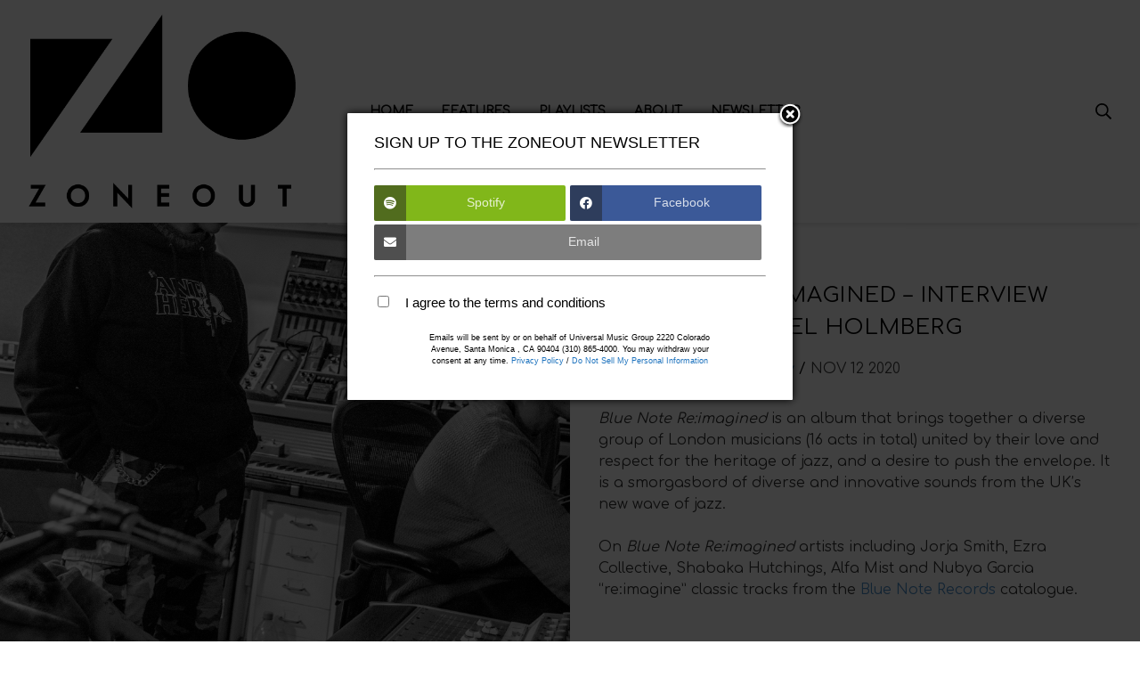

--- FILE ---
content_type: text/html; charset=UTF-8
request_url: https://www.zoneout.com/blue-note-reimagined-interview-with-ar-rachel-homberg/
body_size: 32702
content:
<!DOCTYPE html>
<html lang="en-US" class="no-js">

<head><link media="all" href="https://www.zoneout.com/wp-content/cache/autoptimize/1028/css/autoptimize_1f55af249b1a173ac769325803e85c2b.css" rel="stylesheet">
    <meta charset="UTF-8">
    <meta name="viewport" content="width=device-width, initial-scale=1">
    <title>Blue Note Re:imagined - Interview with A&amp;R Rachel Holmberg - ZoneOut</title>
    <link rel="profile" href="http://gmpg.org/xfn/11">
        <script type="application/javascript">
window.dataLayer = window.dataLayer || []
window.dataLayer.push({
    'waitForPageviewEvent': true,
    'platform': 'Grand Royal',
})
</script><!-- Google Tag Manager -->
<script>(function(w,d,s,l,i){w[l]=w[l]||[];w[l].push({'gtm.start':
new Date().getTime(),event:'gtm.js'});var f=d.getElementsByTagName(s)[0],
j=d.createElement(s),dl=l!='dataLayer'?'&l='+l:'';j.async=true;j.src=
'https://www.googletagmanager.com/gtm.js?id='+i+dl;f.parentNode.insertBefore(j,f);
})(window,document,'script','dataLayer','GTM-TSPN7JP');</script>
<!-- End Google Tag Manager -->    <script type="text/javascript">window.PUSH_GLOBAL = {geo_ip_country: 'US', ip_lookup: 'varnish'};</script><meta name='robots' content='index, follow, max-image-preview:large, max-snippet:-1, max-video-preview:-1' />

	<!-- This site is optimized with the Yoast SEO plugin v23.7 - https://yoast.com/wordpress/plugins/seo/ -->
	<meta name="description" content="Blue Note Re:imagined is an album that brings together 16 London artists united by a love for the heritage of jazz and desire to push the envelope." />
	<link rel="canonical" href="https://www.zoneout.com/blue-note-reimagined-interview-with-ar-rachel-homberg/" />
	<meta property="og:locale" content="en_US" />
	<meta property="og:type" content="article" />
	<meta property="og:title" content="Blue Note Re:imagined - Interview with A&amp;R Rachel Holmberg - ZoneOut" />
	<meta property="og:description" content="Blue Note Re:imagined is an album that brings together 16 London artists united by a love for the heritage of jazz and desire to push the envelope." />
	<meta property="og:url" content="https://www.zoneout.com/blue-note-reimagined-interview-with-ar-rachel-homberg/" />
	<meta property="og:site_name" content="ZoneOut" />
	<meta property="article:publisher" content="https://www.facebook.com/ZoneOut/" />
	<meta property="article:published_time" content="2020-11-12T23:48:21+00:00" />
	<meta property="article:modified_time" content="2020-12-02T05:56:36+00:00" />
	<meta property="og:image" content="https://www.zoneout.com/wp-content/uploads/sites/1028/2020/11/ZOBNR6-compressed-scaled.jpg" />
	<meta property="og:image:width" content="2560" />
	<meta property="og:image:height" content="2133" />
	<meta property="og:image:type" content="image/jpeg" />
	<meta name="twitter:card" content="summary_large_image" />
	<meta name="twitter:creator" content="@ZoneOut" />
	<meta name="twitter:site" content="@ZoneOut" />
	<meta name="twitter:label1" content="Written by" />
	<meta name="twitter:data1" content="" />
	<meta name="twitter:label2" content="Est. reading time" />
	<meta name="twitter:data2" content="7 minutes" />
	<script type="application/ld+json" class="yoast-schema-graph">{"@context":"https://schema.org","@graph":[{"@type":"WebPage","@id":"https://www.zoneout.com/blue-note-reimagined-interview-with-ar-rachel-homberg/","url":"https://www.zoneout.com/blue-note-reimagined-interview-with-ar-rachel-homberg/","name":"Blue Note Re:imagined - Interview with A&R Rachel Holmberg - ZoneOut","isPartOf":{"@id":"https://www.zoneout.com/#website"},"primaryImageOfPage":{"@id":"https://www.zoneout.com/blue-note-reimagined-interview-with-ar-rachel-homberg/#primaryimage"},"image":{"@id":"https://www.zoneout.com/blue-note-reimagined-interview-with-ar-rachel-homberg/#primaryimage"},"thumbnailUrl":"https://www.zoneout.com/wp-content/uploads/sites/1028/2020/11/ZOBNR6-compressed-scaled.jpg","datePublished":"2020-11-12T23:48:21+00:00","dateModified":"2020-12-02T05:56:36+00:00","author":{"@id":""},"description":"Blue Note Re:imagined is an album that brings together 16 London artists united by a love for the heritage of jazz and desire to push the envelope.","inLanguage":"en-US","potentialAction":[{"@type":"ReadAction","target":["https://www.zoneout.com/blue-note-reimagined-interview-with-ar-rachel-homberg/"]}]},{"@type":"ImageObject","inLanguage":"en-US","@id":"https://www.zoneout.com/blue-note-reimagined-interview-with-ar-rachel-homberg/#primaryimage","url":"https://www.zoneout.com/wp-content/uploads/sites/1028/2020/11/ZOBNR6-compressed-scaled.jpg","contentUrl":"https://www.zoneout.com/wp-content/uploads/sites/1028/2020/11/ZOBNR6-compressed-scaled.jpg","width":2560,"height":2133,"caption":"Blue Note Re:imagined"},{"@type":"WebSite","@id":"https://www.zoneout.com/#website","url":"https://www.zoneout.com/","name":"ZoneOut","description":"Music Without Boundaries","potentialAction":[{"@type":"SearchAction","target":{"@type":"EntryPoint","urlTemplate":"https://www.zoneout.com/?s={search_term_string}"},"query-input":{"@type":"PropertyValueSpecification","valueRequired":true,"valueName":"search_term_string"}}],"inLanguage":"en-US"}]}</script>
	<!-- / Yoast SEO plugin. -->


<link rel='dns-prefetch' href='//cdnjs.cloudflare.com' />
<link rel='dns-prefetch' href='//s3.amazonaws.com' />
<link rel='dns-prefetch' href='//fonts.googleapis.com' />
<script type="text/javascript">
/* <![CDATA[ */
window._wpemojiSettings = {"baseUrl":"https:\/\/s.w.org\/images\/core\/emoji\/15.0.3\/72x72\/","ext":".png","svgUrl":"https:\/\/s.w.org\/images\/core\/emoji\/15.0.3\/svg\/","svgExt":".svg","source":{"concatemoji":"https:\/\/www.zoneout.com\/wp-includes\/js\/wp-emoji-release.min.js?ver=6.6.4"}};
/*! This file is auto-generated */
!function(i,n){var o,s,e;function c(e){try{var t={supportTests:e,timestamp:(new Date).valueOf()};sessionStorage.setItem(o,JSON.stringify(t))}catch(e){}}function p(e,t,n){e.clearRect(0,0,e.canvas.width,e.canvas.height),e.fillText(t,0,0);var t=new Uint32Array(e.getImageData(0,0,e.canvas.width,e.canvas.height).data),r=(e.clearRect(0,0,e.canvas.width,e.canvas.height),e.fillText(n,0,0),new Uint32Array(e.getImageData(0,0,e.canvas.width,e.canvas.height).data));return t.every(function(e,t){return e===r[t]})}function u(e,t,n){switch(t){case"flag":return n(e,"\ud83c\udff3\ufe0f\u200d\u26a7\ufe0f","\ud83c\udff3\ufe0f\u200b\u26a7\ufe0f")?!1:!n(e,"\ud83c\uddfa\ud83c\uddf3","\ud83c\uddfa\u200b\ud83c\uddf3")&&!n(e,"\ud83c\udff4\udb40\udc67\udb40\udc62\udb40\udc65\udb40\udc6e\udb40\udc67\udb40\udc7f","\ud83c\udff4\u200b\udb40\udc67\u200b\udb40\udc62\u200b\udb40\udc65\u200b\udb40\udc6e\u200b\udb40\udc67\u200b\udb40\udc7f");case"emoji":return!n(e,"\ud83d\udc26\u200d\u2b1b","\ud83d\udc26\u200b\u2b1b")}return!1}function f(e,t,n){var r="undefined"!=typeof WorkerGlobalScope&&self instanceof WorkerGlobalScope?new OffscreenCanvas(300,150):i.createElement("canvas"),a=r.getContext("2d",{willReadFrequently:!0}),o=(a.textBaseline="top",a.font="600 32px Arial",{});return e.forEach(function(e){o[e]=t(a,e,n)}),o}function t(e){var t=i.createElement("script");t.src=e,t.defer=!0,i.head.appendChild(t)}"undefined"!=typeof Promise&&(o="wpEmojiSettingsSupports",s=["flag","emoji"],n.supports={everything:!0,everythingExceptFlag:!0},e=new Promise(function(e){i.addEventListener("DOMContentLoaded",e,{once:!0})}),new Promise(function(t){var n=function(){try{var e=JSON.parse(sessionStorage.getItem(o));if("object"==typeof e&&"number"==typeof e.timestamp&&(new Date).valueOf()<e.timestamp+604800&&"object"==typeof e.supportTests)return e.supportTests}catch(e){}return null}();if(!n){if("undefined"!=typeof Worker&&"undefined"!=typeof OffscreenCanvas&&"undefined"!=typeof URL&&URL.createObjectURL&&"undefined"!=typeof Blob)try{var e="postMessage("+f.toString()+"("+[JSON.stringify(s),u.toString(),p.toString()].join(",")+"));",r=new Blob([e],{type:"text/javascript"}),a=new Worker(URL.createObjectURL(r),{name:"wpTestEmojiSupports"});return void(a.onmessage=function(e){c(n=e.data),a.terminate(),t(n)})}catch(e){}c(n=f(s,u,p))}t(n)}).then(function(e){for(var t in e)n.supports[t]=e[t],n.supports.everything=n.supports.everything&&n.supports[t],"flag"!==t&&(n.supports.everythingExceptFlag=n.supports.everythingExceptFlag&&n.supports[t]);n.supports.everythingExceptFlag=n.supports.everythingExceptFlag&&!n.supports.flag,n.DOMReady=!1,n.readyCallback=function(){n.DOMReady=!0}}).then(function(){return e}).then(function(){var e;n.supports.everything||(n.readyCallback(),(e=n.source||{}).concatemoji?t(e.concatemoji):e.wpemoji&&e.twemoji&&(t(e.twemoji),t(e.wpemoji)))}))}((window,document),window._wpemojiSettings);
/* ]]> */
</script>

<style id='wp-emoji-styles-inline-css' type='text/css'>

	img.wp-smiley, img.emoji {
		display: inline !important;
		border: none !important;
		box-shadow: none !important;
		height: 1em !important;
		width: 1em !important;
		margin: 0 0.07em !important;
		vertical-align: -0.1em !important;
		background: none !important;
		padding: 0 !important;
	}
</style>

<style id='classic-theme-styles-inline-css' type='text/css'>
/*! This file is auto-generated */
.wp-block-button__link{color:#fff;background-color:#32373c;border-radius:9999px;box-shadow:none;text-decoration:none;padding:calc(.667em + 2px) calc(1.333em + 2px);font-size:1.125em}.wp-block-file__button{background:#32373c;color:#fff;text-decoration:none}
</style>

<style id='global-styles-inline-css' type='text/css'>
body{--wp--preset--color--black: #000000;--wp--preset--color--cyan-bluish-gray: #abb8c3;--wp--preset--color--white: #ffffff;--wp--preset--color--pale-pink: #f78da7;--wp--preset--color--vivid-red: #cf2e2e;--wp--preset--color--luminous-vivid-orange: #ff6900;--wp--preset--color--luminous-vivid-amber: #fcb900;--wp--preset--color--light-green-cyan: #7bdcb5;--wp--preset--color--vivid-green-cyan: #00d084;--wp--preset--color--pale-cyan-blue: #8ed1fc;--wp--preset--color--vivid-cyan-blue: #0693e3;--wp--preset--color--vivid-purple: #9b51e0;--wp--preset--color--very-light-gray: #eeeeee;--wp--preset--color--very-dark-gray: #313131;--wp--preset--color--kb-palette-1: #888888;--wp--preset--gradient--vivid-cyan-blue-to-vivid-purple: linear-gradient(135deg,rgba(6,147,227,1) 0%,rgb(155,81,224) 100%);--wp--preset--gradient--light-green-cyan-to-vivid-green-cyan: linear-gradient(135deg,rgb(122,220,180) 0%,rgb(0,208,130) 100%);--wp--preset--gradient--luminous-vivid-amber-to-luminous-vivid-orange: linear-gradient(135deg,rgba(252,185,0,1) 0%,rgba(255,105,0,1) 100%);--wp--preset--gradient--luminous-vivid-orange-to-vivid-red: linear-gradient(135deg,rgba(255,105,0,1) 0%,rgb(207,46,46) 100%);--wp--preset--gradient--very-light-gray-to-cyan-bluish-gray: linear-gradient(135deg,rgb(238,238,238) 0%,rgb(169,184,195) 100%);--wp--preset--gradient--cool-to-warm-spectrum: linear-gradient(135deg,rgb(74,234,220) 0%,rgb(151,120,209) 20%,rgb(207,42,186) 40%,rgb(238,44,130) 60%,rgb(251,105,98) 80%,rgb(254,248,76) 100%);--wp--preset--gradient--blush-light-purple: linear-gradient(135deg,rgb(255,206,236) 0%,rgb(152,150,240) 100%);--wp--preset--gradient--blush-bordeaux: linear-gradient(135deg,rgb(254,205,165) 0%,rgb(254,45,45) 50%,rgb(107,0,62) 100%);--wp--preset--gradient--luminous-dusk: linear-gradient(135deg,rgb(255,203,112) 0%,rgb(199,81,192) 50%,rgb(65,88,208) 100%);--wp--preset--gradient--pale-ocean: linear-gradient(135deg,rgb(255,245,203) 0%,rgb(182,227,212) 50%,rgb(51,167,181) 100%);--wp--preset--gradient--electric-grass: linear-gradient(135deg,rgb(202,248,128) 0%,rgb(113,206,126) 100%);--wp--preset--gradient--midnight: linear-gradient(135deg,rgb(2,3,129) 0%,rgb(40,116,252) 100%);--wp--preset--font-size--small: 13px;--wp--preset--font-size--medium: 20px;--wp--preset--font-size--large: 36px;--wp--preset--font-size--x-large: 42px;--wp--preset--spacing--20: 0.44rem;--wp--preset--spacing--30: 0.67rem;--wp--preset--spacing--40: 1rem;--wp--preset--spacing--50: 1.5rem;--wp--preset--spacing--60: 2.25rem;--wp--preset--spacing--70: 3.38rem;--wp--preset--spacing--80: 5.06rem;--wp--preset--shadow--natural: 6px 6px 9px rgba(0, 0, 0, 0.2);--wp--preset--shadow--deep: 12px 12px 50px rgba(0, 0, 0, 0.4);--wp--preset--shadow--sharp: 6px 6px 0px rgba(0, 0, 0, 0.2);--wp--preset--shadow--outlined: 6px 6px 0px -3px rgba(255, 255, 255, 1), 6px 6px rgba(0, 0, 0, 1);--wp--preset--shadow--crisp: 6px 6px 0px rgba(0, 0, 0, 1);}:where(.is-layout-flex){gap: 0.5em;}:where(.is-layout-grid){gap: 0.5em;}body .is-layout-flow > .alignleft{float: left;margin-inline-start: 0;margin-inline-end: 2em;}body .is-layout-flow > .alignright{float: right;margin-inline-start: 2em;margin-inline-end: 0;}body .is-layout-flow > .aligncenter{margin-left: auto !important;margin-right: auto !important;}body .is-layout-constrained > .alignleft{float: left;margin-inline-start: 0;margin-inline-end: 2em;}body .is-layout-constrained > .alignright{float: right;margin-inline-start: 2em;margin-inline-end: 0;}body .is-layout-constrained > .aligncenter{margin-left: auto !important;margin-right: auto !important;}body .is-layout-constrained > :where(:not(.alignleft):not(.alignright):not(.alignfull)){max-width: var(--wp--style--global--content-size);margin-left: auto !important;margin-right: auto !important;}body .is-layout-constrained > .alignwide{max-width: var(--wp--style--global--wide-size);}body .is-layout-flex{display: flex;}body .is-layout-flex{flex-wrap: wrap;align-items: center;}body .is-layout-flex > *{margin: 0;}body .is-layout-grid{display: grid;}body .is-layout-grid > *{margin: 0;}:where(.wp-block-columns.is-layout-flex){gap: 2em;}:where(.wp-block-columns.is-layout-grid){gap: 2em;}:where(.wp-block-post-template.is-layout-flex){gap: 1.25em;}:where(.wp-block-post-template.is-layout-grid){gap: 1.25em;}.has-black-color{color: var(--wp--preset--color--black) !important;}.has-cyan-bluish-gray-color{color: var(--wp--preset--color--cyan-bluish-gray) !important;}.has-white-color{color: var(--wp--preset--color--white) !important;}.has-pale-pink-color{color: var(--wp--preset--color--pale-pink) !important;}.has-vivid-red-color{color: var(--wp--preset--color--vivid-red) !important;}.has-luminous-vivid-orange-color{color: var(--wp--preset--color--luminous-vivid-orange) !important;}.has-luminous-vivid-amber-color{color: var(--wp--preset--color--luminous-vivid-amber) !important;}.has-light-green-cyan-color{color: var(--wp--preset--color--light-green-cyan) !important;}.has-vivid-green-cyan-color{color: var(--wp--preset--color--vivid-green-cyan) !important;}.has-pale-cyan-blue-color{color: var(--wp--preset--color--pale-cyan-blue) !important;}.has-vivid-cyan-blue-color{color: var(--wp--preset--color--vivid-cyan-blue) !important;}.has-vivid-purple-color{color: var(--wp--preset--color--vivid-purple) !important;}.has-black-background-color{background-color: var(--wp--preset--color--black) !important;}.has-cyan-bluish-gray-background-color{background-color: var(--wp--preset--color--cyan-bluish-gray) !important;}.has-white-background-color{background-color: var(--wp--preset--color--white) !important;}.has-pale-pink-background-color{background-color: var(--wp--preset--color--pale-pink) !important;}.has-vivid-red-background-color{background-color: var(--wp--preset--color--vivid-red) !important;}.has-luminous-vivid-orange-background-color{background-color: var(--wp--preset--color--luminous-vivid-orange) !important;}.has-luminous-vivid-amber-background-color{background-color: var(--wp--preset--color--luminous-vivid-amber) !important;}.has-light-green-cyan-background-color{background-color: var(--wp--preset--color--light-green-cyan) !important;}.has-vivid-green-cyan-background-color{background-color: var(--wp--preset--color--vivid-green-cyan) !important;}.has-pale-cyan-blue-background-color{background-color: var(--wp--preset--color--pale-cyan-blue) !important;}.has-vivid-cyan-blue-background-color{background-color: var(--wp--preset--color--vivid-cyan-blue) !important;}.has-vivid-purple-background-color{background-color: var(--wp--preset--color--vivid-purple) !important;}.has-black-border-color{border-color: var(--wp--preset--color--black) !important;}.has-cyan-bluish-gray-border-color{border-color: var(--wp--preset--color--cyan-bluish-gray) !important;}.has-white-border-color{border-color: var(--wp--preset--color--white) !important;}.has-pale-pink-border-color{border-color: var(--wp--preset--color--pale-pink) !important;}.has-vivid-red-border-color{border-color: var(--wp--preset--color--vivid-red) !important;}.has-luminous-vivid-orange-border-color{border-color: var(--wp--preset--color--luminous-vivid-orange) !important;}.has-luminous-vivid-amber-border-color{border-color: var(--wp--preset--color--luminous-vivid-amber) !important;}.has-light-green-cyan-border-color{border-color: var(--wp--preset--color--light-green-cyan) !important;}.has-vivid-green-cyan-border-color{border-color: var(--wp--preset--color--vivid-green-cyan) !important;}.has-pale-cyan-blue-border-color{border-color: var(--wp--preset--color--pale-cyan-blue) !important;}.has-vivid-cyan-blue-border-color{border-color: var(--wp--preset--color--vivid-cyan-blue) !important;}.has-vivid-purple-border-color{border-color: var(--wp--preset--color--vivid-purple) !important;}.has-vivid-cyan-blue-to-vivid-purple-gradient-background{background: var(--wp--preset--gradient--vivid-cyan-blue-to-vivid-purple) !important;}.has-light-green-cyan-to-vivid-green-cyan-gradient-background{background: var(--wp--preset--gradient--light-green-cyan-to-vivid-green-cyan) !important;}.has-luminous-vivid-amber-to-luminous-vivid-orange-gradient-background{background: var(--wp--preset--gradient--luminous-vivid-amber-to-luminous-vivid-orange) !important;}.has-luminous-vivid-orange-to-vivid-red-gradient-background{background: var(--wp--preset--gradient--luminous-vivid-orange-to-vivid-red) !important;}.has-very-light-gray-to-cyan-bluish-gray-gradient-background{background: var(--wp--preset--gradient--very-light-gray-to-cyan-bluish-gray) !important;}.has-cool-to-warm-spectrum-gradient-background{background: var(--wp--preset--gradient--cool-to-warm-spectrum) !important;}.has-blush-light-purple-gradient-background{background: var(--wp--preset--gradient--blush-light-purple) !important;}.has-blush-bordeaux-gradient-background{background: var(--wp--preset--gradient--blush-bordeaux) !important;}.has-luminous-dusk-gradient-background{background: var(--wp--preset--gradient--luminous-dusk) !important;}.has-pale-ocean-gradient-background{background: var(--wp--preset--gradient--pale-ocean) !important;}.has-electric-grass-gradient-background{background: var(--wp--preset--gradient--electric-grass) !important;}.has-midnight-gradient-background{background: var(--wp--preset--gradient--midnight) !important;}.has-small-font-size{font-size: var(--wp--preset--font-size--small) !important;}.has-medium-font-size{font-size: var(--wp--preset--font-size--medium) !important;}.has-large-font-size{font-size: var(--wp--preset--font-size--large) !important;}.has-x-large-font-size{font-size: var(--wp--preset--font-size--x-large) !important;}
:where(.wp-block-columns.is-layout-flex){gap: 2em;}:where(.wp-block-columns.is-layout-grid){gap: 2em;}
.wp-block-pullquote{font-size: 1.5em;line-height: 1.6;}
.wp-block-navigation a:where(:not(.wp-element-button)){color: inherit;}
:where(.wp-block-post-template.is-layout-flex){gap: 1.25em;}:where(.wp-block-post-template.is-layout-grid){gap: 1.25em;}
</style>

<style id='grGlobalMainStyles-inline-css' type='text/css'>

        @media only screen and (max-width: 56.25em) {
          .evidon-banner {
            display: -webkit-box !important;
            display: -webkit-flex !important;
            display: -moz-flex !important;
            display: -ms-flexbox !important;
            display: flex !important;
            -webkit-flex-wrap: wrap;
            -moz-flex-wrap: wrap;
            -ms-flex-wrap: wrap;
            flex-wrap: wrap;
            -webkit-box-pack: center;
            -ms-flex-pack: center;
            -webkit-justify-content: center;
            -moz-justify-content: center;
            justify-content: center; }
          .evidon-banner .evidon-banner-collapse-message {
              width: 100%; } }
        

            .evidon-notice-link {
                white-space: nowrap;
            }
            .evidon-consent-link {
                display: -webkit-box;
                display: -webkit-flex;
                display: -moz-flex;
                display: -ms-flexbox;
                display: flex;
                -webkit-box-align: center;
                -ms-flex-align: center;
                -webkit-align-items: center;
                -moz-align-items: center;
                align-items: center;
            }
            .evidon-notice-link a {
                font-size: 100% !important;
            }
        
</style>













<link rel='stylesheet' id='gfont-css' href='https://fonts.googleapis.com/css?family=Lato%3A300%2C400%2C700%2C900&#038;ver=6.6.4' type='text/css' media='all' />

<style id='grand-royal-layout-multipage-frontend-styles-inline-css' type='text/css'>

                .color-palette-item:nth-child(1n) .color-palette-bg {
                    background-color: #f8f7f5;
                }
            

                .color-palette-item:nth-child(1n) .color-palette-bg {
                    background-color: #f8f7f5;
                }
            
</style>
<link rel='stylesheet' id='google-font-Comfortaa-css' href='https://fonts.googleapis.com/css?family=Comfortaa%3A900&#038;ver=6.6.4' type='text/css' media='all' />
<link rel='stylesheet' id='google-font-Comfortaa-normal-css' href='https://fonts.googleapis.com/css?family=Comfortaa&#038;ver=6.6.4' type='text/css' media='all' />
<link rel='stylesheet' id='google-font-Roboto-css' href='https://fonts.googleapis.com/css?family=Roboto&#038;ver=6.6.4' type='text/css' media='all' />
<link rel='stylesheet' id='google-font--css' href='https://fonts.googleapis.com/css?family&#038;ver=6.6.4' type='text/css' media='all' />








<style id='kadence-blocks-heading-inline-css' type='text/css'>
.wp-block-kadence-advancedheading mark{color:#f76a0c;background:transparent;border-style:solid;border-width:0}
</style>
<style id='kt-blocks_df209b-93-inline-css' type='text/css'>
#kt-adv-heading_df209b-93, #kt-adv-heading_df209b-93 .wp-block-kadence-advancedheading {font-size:20px;}
</style>

<style id='kt-blocks_3765ea-2e-inline-css' type='text/css'>
#kt-adv-heading_3765ea-2e, #kt-adv-heading_3765ea-2e .wp-block-kadence-advancedheading {font-size:20px;}
</style>
<style id='kt-blocks_013946-1b-inline-css' type='text/css'>
#kt-adv-heading_013946-1b, #kt-adv-heading_013946-1b .wp-block-kadence-advancedheading {font-size:20px;}
</style>
<style id='kt-blocks_345ee1-11-inline-css' type='text/css'>
#kt-adv-heading_345ee1-11, #kt-adv-heading_345ee1-11 .wp-block-kadence-advancedheading {font-size:20px;}
</style>
<style id='wp-dynamic-css-grand-royal-layout-multipage-header-skin-styles-inline-css' type='text/css'>
  .site-header, .site-header .slide-menu-gr-container { background-color: #ffffff; }  @media only screen and (min-width: 50em){ .site-header.site-header-transparent .slide-menu-gr-container { background-color: transparent; } }  .site-header.site-header-transparent #slide-menu-gr.docked{ background-color: #ffffff; }  .site-header .slide-menu-gr-container { font-family: Comfortaa; font-weight: 900; }  .site-header #menu-main a { color: #0a0a0a; fill: #0a0a0a; } .site-header #menu-social a { color: #000000; fill: #000000; } .site-header #menu-main a:hover { color: #0a0909; fill: #0a0909; } .site-header #menu-social a:hover { color: #000000; fill: #000000; }    .site-header #menu-main .menu-item-social a { fill: #000000; } .site-header #menu-main .menu-item-social a svg.h, .site-header #menu-main .menu-item-social a img { height: 20px; max-width: 20px; } .site-header #menu-main .menu-item-social a svg.w { width: 20px; max-height: 20px; }  .menu-social-container li, .menu-social-container li a, .menu-social-container li a .icon, .umggr-fixed-social-menu-container li, .umggr-fixed-social-menu-container li a, .umggr-fixed-social-menu-container li .icon { font-size: 20px; color: #000000; } .umggr-fixed-social-menu-container.umggr-fixed-social-menu-top-left   .umggr-fixed-social-menu   li.community   .community-container   a.community-members-phone-number, .umggr-fixed-social-menu-container.umggr-fixed-social-menu-bottom-left   .umggr-fixed-social-menu   li.community   .community-container   a.community-members-phone-number, .umggr-fixed-social-menu-container.umggr-fixed-social-menu-middle-left   .umggr-fixed-social-menu   li.community   .community-container   a.community-members-phone-number { left: 20px; } .umggr-fixed-social-menu-container.umggr-fixed-social-menu-top-right   .umggr-fixed-social-menu   li.community   .community-container   a.community-members-phone-number, .umggr-fixed-social-menu-container.umggr-fixed-social-menu-bottom-right   .umggr-fixed-social-menu   li.community   .community-container   a.community-members-phone-number, .umggr-fixed-social-menu-container.umggr-fixed-social-menu-middle-right   .umggr-fixed-social-menu   li.community   .community-container   a.community-members-phone-number { right: 20px; }  .site-header #menu-main .active-page a { color: #0a0909; }  .site-header .newsletter-header svg { fill: #000000; } .site-header .mobile-nav-header span { background-color: #0a0a0a; }  @media screen and (min-width: 800px) { .site-header.site-header-transparent #menu-main a { color: #ffffff; }   .site-header.site-header-transparent #menu-main a:hover { color: #000000; }    .site-header.site-header-transparent #menu-main .active-page a { color: #000000; } }  #slide-menu-gr-peakaboo .slide-menu-gr-child, #slide-menu-gr-filter .slide-menu-gr-filter-toggle, #slide-menu-gr-filter .slide-menu-gr-peakaboo { background-color: #1e73be; } #slide-menu-gr-peakaboo .slide-menu-gr-child.slide-menu-transparent { background-color: transparent; }  #slide-menu-gr-peakaboo .slide-menu-gr-child .slide-menu-gr-item a, #slide-menu-gr-filter .slide-menu-gr-peakaboo .slide-menu-gr-item a { color: #ffffff; } #slide-menu-gr-peakaboo .slide-menu-gr-child .slide-menu-gr-item a svg, #slide-menu-gr-filter .slide-menu-gr-peakaboo .slide-menu-gr-item a svg { fill: #ffffff; } #slide-menu-gr-peakaboo .slide-menu-gr-item button.ae-follow-spotify-button { background-color: #1e73be; }  @media screen and (min-width: 800px) { #slide-menu-gr-peakaboo     .slide-menu-gr-child.slide-menu-transparent     .slide-menu-gr-item     a,   #slide-menu-gr-filter     .slide-menu-gr-peakaboo     .slide-menu-transparent     .slide-menu-gr-item     a { color: #ffffff; }   #slide-menu-gr-peakaboo     .slide-menu-gr-child.slide-menu-transparent     .slide-menu-gr-item     a svg,   #slide-menu-gr-filter     .slide-menu-gr-peakaboo     .slide-menu-transparent     .slide-menu-gr-item       a svg { fill: #ffffff; } }  #slide-menu-gr-filter .slide-menu-gr-filter-toggle { color: #1e73be; background-color: #ffffff; }  #slide-menu-gr-filter .slide-menu-gr-filter-toggle:hover { color: #1e73be; } #slide-menu-gr-peakaboo .slide-menu-gr-child .slide-menu-gr-item a, #slide-menu-gr-filter .slide-menu-gr-peakaboo .slide-menu-gr-item a { color: #000000; }  #slide-menu-gr-peakaboo .slide-menu-gr-child .slide-menu-gr-item a:hover, #slide-menu-gr-filter .slide-menu-gr-peakaboo .slide-menu-gr-item a:hover { opacity: 0.6; filter: alpha(opacity=60); color: #000000; }  .slide-menu-gr-container .slide-menu-gr-parent .slide-menu-gr-item a:hover { color: #ffffff; } .site-header-transparent   .slide-menu-gr-container   .slide-menu-gr-parent   .slide-menu-gr-item   a:hover { color: #ffffff; } .slide-menu-gr-container   .slide-menu-gr-parent   .slide-menu-gr-item.with-children   .slide-menu-gr-child   .slide-menu-gr-item   a { color: #ffffff; opacity: 0.6; filter: alpha(opacity=60); }  @media screen and (min-width: 800px) { .site-header-transparent     .slide-menu-gr-container     .slide-menu-gr-parent     .slide-menu-gr-item     a:hover,   .slide-menu-gr-container     .slide-menu-gr-parent     .slide-menu-gr-item.with-children     .slide-menu-gr-child.slide-menu-transparent     .slide-menu-gr-item     a { color: #ffffff; }   .slide-menu-gr-container     .slide-menu-gr-parent     .slide-menu-gr-item.with-children     .slide-menu-gr-child     .slide-menu-gr-item     a { color: #0a0a0a; opacity: 1; filter: alpha(opacity=100); } }  #slide-menu-gr-peakaboo   .slide-menu-gr-child.slide-menu-transparent   .slide-menu-gr-item   a:hover, #slide-menu-gr-filter   .slide-menu-gr-peakaboo   .slide-menu-transparent   .slide-menu-gr-item   a:hover { color: #000000; opacity: 1; filter: alpha(opacity=100); }  .page-navigation.bar .back-button { background-color: #ffffff; } .page-navigation.bar .back-button polyline { stroke: #000; }  .site-header .header-mailing-list .ae-cform-container a { background-color: #ffffff; color: #000000; }  .site-header .header-mailing-list .ae-cform-container a:hover { color: #000000; opacity: 0.6; filter: alpha(opacity=60); } #umggr-loader { background-color: #ffffff; } #umggr-splash { background-color: #ffffff; } .close-modal, .splash-mute-unmute { background-color: #1e73be; } .splash-mute-unmute a { color: #000; }    
</style>
<style id='wp-dynamic-css-grand-royal-layout-multipage-footer-skin-styles-inline-css' type='text/css'>
  #site-footer .footer-links { background-color: #fefefe; color: #0c0c0c; }  #site-footer .footer-legal { background-color: #ffffff; }  #site-footer .footer-legal a { color: #000; }  #site-footer .footer-legal a:hover { opacity: 0.6; filter: alpha(opacity=60); color: #000; }  #site-footer .footer-social-menu a { color: #0a0a0a; fill: #0a0a0a; } #site-footer .footer-social-menu button.ae-follow-spotify-button { background-color: #0a0a0a; } #site-footer .footer-social-menu a svg .background { fill: #fefefe; }  #site-footer .footer-social-menu a:hover { color: #000000; fill: #000000; } #site-footer .footer-social-menu button.ae-follow-spotify-button { background-color: #000000; } #site-footer .footer-social-menu button.ae-follow-spotify-button:hover { background-color: #000000; }  #site-footer .footer-social-menu li svg.h { height: 20px; max-width: 20px; } #site-footer .footer-social-menu li svg.w { width: 20px; max-height: 20px; } #site-footer .footer-social-menu li .icon.fa { font-size: 20px; } #site-footer button.ae-follow-spotify-button { background-color: #1e73be; }  #site-footer .footer-social-menu button.ae-follow-spotify-button { background-color: #000000; } #site-footer .footer-social-menu button.ae-follow-spotify-button:hover { background-color: #000000; }  #site-footer .footer-links .ae-cform-container { color: #0c0c0c; }  #site-footer .footer-links .ae-cform-container a { background-color: #ffffff; color: #000000; }  #site-footer .footer-links .ae-cform-container a:hover { color: #000000; opacity: 0.6; filter: alpha(opacity=60); }  #site-footer .mobile-spacer { background-color: #ffffff; }  #site-footer [id^="menu-social"] .menu-item a { color: #000000; fill: #000000; }  #site-footer [id^="menu-social"] .menu-item a:hover { color: #000000; fill: #000000; }  #site-footer [id^="menu-social"] a .icon.fa { color: #000000; fill: #000000; }  #site-footer [id^="menu-social"] a .icon.fa:hover { color: #000000; fill: #000000; }  #docked-menu-gr { background-color: #1e73be; } #docked-menu-gr ul li svg { fill: #ffffff; }   
</style>
<style id='wp-dynamic-css-grand-royal-layout-multipage-frontend-skin-styles-inline-css' type='text/css'>
     @font-face { font-family: Comfortaa; font-weight: 400; font-style: normal; }  @font-face { font-family: Comfortaa; font-weight: 400; font-style: italic; }  @font-face { font-family: Comfortaa; font-weight: 700; font-style: normal; }  @font-face { font-family: Comfortaa; font-weight: 700; font-style: italic; }  .tour-load-more, .music-filter, body { font-family: Comfortaa; font-weight: normal; background-color: #ffffff; color: #000; }  h1, h2, h3 { color: #000; }  .section-header h2, .section-header a { color: #ffffff; }  .section-header a.link { color: #1e73be; }    .custom-header-font-family > h1, .custom-header-font-family > h2, .custom-header-font-family > h3, .custom-header-font-family .section-header h1, .custom-header-font-family .section-header h2, .custom-header-font-family .section-header h3, .custom-header-font-family div[class*='title-container'] h1, .custom-header-font-family .c-artist-header .title, .custom-header-font-family .c-artist-header .subtitle, #release.custom-header-font-family h1, #custom-page.custom-header-font-family .single-post header h1, #custom-page.custom-header-font-family .single-post header h2, #custom-page.custom-header-font-family .single-post header h3, #news-post.custom-header-font-family .single-post h1, #about.custom-header-font-family header h1, #embed-page.custom-header-font-family h1 { font-family: 'Roboto' !important; }  .custom-header-font-weight > h1, .custom-header-font-weight > h2, .custom-header-font-weight > h3, .custom-header-font-weight .section-header h1, .custom-header-font-weight .section-header h2, .custom-header-font-weight .section-header h3, .custom-header-font-weight div[class*='title-container'] h1, .custom-header-font-weight .c-artist-header .title, .custom-header-font-weight .c-artist-header .subtitle, #release.custom-header-font-weight h1, #custom-page.custom-header-font-weight .single-post header h1, #custom-page.custom-header-font-weight .single-post header h2, #custom-page.custom-header-font-weight .single-post header h3, #news-post.custom-header-font-weight .single-post h1, #about.custom-header-font-weight header h1, #embed-page.custom-header-font-weight h1 { font-weight: normal; !important; }  .custom-header-font-style > h1, .custom-header-font-style > h2, .custom-header-font-style > h3, .custom-header-font-style .section-header h1, .custom-header-font-style .section-header h2, .custom-header-font-style .section-header h3, .custom-header-font-style div[class*='title-container'] h1, .custom-header-font-style .c-artist-header .title, .custom-header-font-style .c-artist-header .subtitle, #release.custom-header-font-style h1, #custom-page.custom-header-font-style .single-post header h1, #custom-page.custom-header-font-style .single-post header h2, #custom-page.custom-header-font-style .single-post header h3, #news-post.custom-header-font-style .single-post h1, #about.custom-header-font-style header h1, #embed-page.custom-header-font-style h1 { font-style: normal; !important; }  .custom-header-font-size > h1, .custom-header-font-size .section-header h1, .custom-header-font-size div[class*='title-container'] h1, .custom-header-font-size .c-artist-header .title, #release.custom-header-font-size h1, #custom-page.custom-header-font-size .single-post header h1, #news-post.custom-header-font-size .single-post h1, #about.custom-header-font-size header h1, #embed-page.custom-header-font-size h1 { font-size: ; !important; line-height: 1.2; }  .custom-header-font-size > h2, .custom-header-font-size .section-header h2, .custom-header-font-size div[class*='title-container'] h2, #custom-page.custom-header-font-size .single-post header h2, .custom-header-font-size .c-artist-header .subtitle { font-size: calc( / 1.5); !important; line-height: 1.2; }  .custom-header-font-size > h3, .custom-header-font-size div[class*='title-container'] h3, #custom-page.custom-header-font-size .single-post header h3 { font-size: calc( / 1.75); !important; line-height: 1.2; }  .custom-header-font-size > h4, .custom-header-font-size > h5, .custom-header-font-size > h6{ font-size: 120%; !important; line-height: 1.2; }    .custom-caption-font-family .c-slider_music__inner .text__content h2.title, .custom-caption-font-family .disco-tiled.isotope-gallery .release-title-overlay h2, .custom-caption-font-family .umggr-disco-jukebox .umggr-swiper-slide .umggr-swiper-html-content .release-title h2, .custom-caption-font-family .c-exhibition.c-exhibition__music h3.title, .custom-caption-font-family .umg-gr-display-layout-slick .video-slider .slide-content h2.caption, .custom-caption-font-family .umg-gr-display-layout-slider-v2 .video-slider .video__content h2.caption, .custom-caption-font-family .umg-gr-display-layout-grid .isotope-gallery-item .slide-snippet h2.caption, .custom-caption-font-family .c-exhibition__video .item-title .title, .custom-caption-font-family .umg-gr-display-layout-slider #video-gallery h2, .custom-caption-font-family .news-tiled .slide-snippet h2, .custom-caption-font-family #artists .slide-title h3, .custom-caption-font-family .section__inner h2, .custom-caption-font-family.photo-galleries .slider-gr .slider-gr-title h2 { font-family: 'Roboto'; !important; }  .custom-caption-font-weight .c-slider_music__inner .text__content h2.title, .custom-caption-font-weight .disco-tiled.isotope-gallery .release-title-overlay h2, .custom-caption-font-weight .umggr-disco-jukebox .umggr-swiper-slide .umggr-swiper-html-content .release-title h2, .custom-caption-font-weight .c-exhibition.c-exhibition__music h3.title, .custom-caption-font-weight .umg-gr-display-layout-slick .video-slider .slide-content h2.caption, .custom-caption-font-weight .umg-gr-display-layout-slider-v2 .video-slider .video__content h2.caption, .custom-caption-font-weight .umg-gr-display-layout-grid .isotope-gallery-item .slide-snippet h2.caption, .custom-caption-font-weight .c-exhibition__video .item-title .title, .custom-caption-font-weight .umg-gr-display-layout-slider #video-gallery h2, .custom-caption-font-weight .news-tiled .slide-snippet h2, .custom-caption-font-weight #artists .slide-title h3, .custom-caption-font-weight .section__inner h2, .custom-caption-font-weight.photo-galleries .slider-gr .slider-gr-title h2 { font-weight: normal; !important; }  .custom-caption-font-style .c-slider_music__inner .text__content h2.title, .custom-caption-font-style .disco-tiled.isotope-gallery .release-title-overlay h2, .custom-caption-font-style .umggr-disco-jukebox .umggr-swiper-slide .umggr-swiper-html-content .release-title h2, .custom-caption-font-style .c-exhibition.c-exhibition__music h3.title, .custom-caption-font-style .umg-gr-display-layout-slick .video-slider .slide-content h2.caption, .custom-caption-font-style .umg-gr-display-layout-slider-v2 .video-slider .video__content h2.caption, .custom-caption-font-style .umg-gr-display-layout-grid .isotope-gallery-item .slide-snippet h2.caption, .custom-caption-font-style .c-exhibition__video .item-title .title, .custom-caption-font-style .umg-gr-display-layout-slider #video-gallery h2, .custom-caption-font-style .news-tiled .slide-snippet h2, .custom-caption-font-style #artists .slide-title h3, .custom-caption-font-style .section__inner h2, .custom-caption-font-style.photo-galleries .slider-gr .slider-gr-title h2 { font-style: normal; !important; }  .custom-caption-font-size .c-slider_music__inner .text__content h2.title, .custom-caption-font-size .disco-tiled.isotope-gallery .release-title-overlay h2, .custom-caption-font-size .umggr-disco-jukebox .umggr-swiper-slide .umggr-swiper-html-content .release-title h2, .custom-caption-font-size .c-exhibition.c-exhibition__music h3.title, .custom-caption-font-size .umg-gr-display-layout-slick .video-slider .slide-content h2.caption, .custom-caption-font-size .umg-gr-display-layout-slider-v2 .video-slider .video__content h2.caption, .custom-caption-font-size .umg-gr-display-layout-grid .isotope-gallery-item .slide-snippet h2.caption, .custom-caption-font-size .c-exhibition__video .item-title .title, .custom-caption-font-size .umg-gr-display-layout-slider #video-gallery h2, .custom-caption-font-size .news-tiled .slide-snippet h2, .custom-caption-font-size #artists .slide-title h3, .custom-caption-font-size .section__inner h2, .custom-caption-font-size.photo-galleries .slider-gr .slider-gr-title h2 { font-size: ; !important; line-height: 1.2; }    .custom-button-font-family .news-tiled a.news-load-more, .custom-button-font-family .page-navigation.button .a-button, .custom-button-font-family .ae-cform-container input[type="submit"], .custom-button-font-family .a-button, #release.custom-button-font-family .page-navigation.button .a-button, .custom-button-font-family .store-container .section-footer__button-underlay .button .button__label, .custom-button-font-family .store-contain .section-footer__button-underlay .button .button__label, #tour.custom-button-font-family a.track-link, #tour.custom-button-font-family a.my-city-link, #tour.custom-button-font-family a.tour-btn, #home-tour-section.custom-button-font-family a.track-link, #home-tour-section.custom-button-font-family a.my-city-link, #home-tour-section.custom-button-font-family a.tour-btn { font-family: ''; !important; }  .custom-button-font-family .cart-footer__checkout span.button__label{ font-family: ''; !important; display: inline-block; }  .custom-button-font-weight .news-tiled a.news-load-more, .custom-button-font-weight .page-navigation.button .a-button, .custom-button-font-weight .ae-cform-container input[type="submit"], .custom-button-font-weight .a-button, #release.custom-button-font-weight .page-navigation.button .a-button, .custom-button-font-weight .store-container .section-footer__button-underlay .button .button__label, .custom-button-font-weight .store-contain .section-footer__button-underlay .button .button__label, .custom-button-font-weight .cart-footer__checkout span.button__label, #tour.custom-button-font-weight a.track-link, #tour.custom-button-font-weight a.my-city-link, #tour.custom-button-font-weight a.tour-btn, #home-tour-section.custom-button-font-weight a.track-link, #home-tour-section.custom-button-font-weight a.my-city-link, #home-tour-section.custom-button-font-weight a.tour-btn { font-weight: normal; !important; }  .custom-button-font-style .news-tiled a.news-load-more, .custom-button-font-style .page-navigation.button .a-button, .custom-button-font-style .ae-cform-container input[type="submit"], .custom-button-font-style .a-button, #release.custom-button-font-style .page-navigation.button .a-button, .custom-button-font-style .store-container .section-footer__button-underlay .button .button__label, .custom-button-font-style .store-contain .section-footer__button-underlay .button .button__label, .custom-button-font-style .cart-footer__checkout span.button__label, #tour.custom-button-font-style a.track-link, #tour.custom-button-font-style a.my-city-link, #tour.custom-button-font-style a.tour-btn, #home-tour-section.custom-button-font-style a.track-link, #home-tour-section.custom-button-font-style a.my-city-link, #home-tour-section.custom-button-font-style a.tour-btn { font-style: normal; !important; }  .custom-button-font-size .news-tiled a.news-load-more, .custom-button-font-size .page-navigation.button .a-button, .custom-button-font-size .ae-cform-container input[type="submit"], .custom-button-font-size .a-button, #release.custom-button-font-size .page-navigation.button .a-button, .custom-button-font-size .store-container .section-footer__button-underlay .button .button__label, .custom-button-font-size .store-contain .section-footer__button-underlay .button .button__label, .custom-button-font-size .cart-footer__checkout span.button__label, #tour.custom-button-font-size a.track-link, #tour.custom-button-font-size a.my-city-link, #tour.custom-button-font-size a.tour-btn, #home-tour-section.custom-button-font-size a.track-link, #home-tour-section.custom-button-font-size a.my-city-link, #home-tour-section.custom-button-font-size a.tour-btn { font-size: ; !important; line-height: 1.8; }  a, .slick-dots li.slick-active button:before, #news-post .single-post .post-contents a, .tour-table a, .slick-prev, .slick-next, .footer-social-menu a, #artistsFeaturedSlider .slick-prev:after, #artistsFeaturedSlider .slick-next:after, #artistsFeaturedSlider .slick-dots li button:before, #photosFeaturedSlider .slick-prev:after, #photosFeaturedSlider .slick-next:after, #photosFeaturedSlider .slick-dots li button:before, #videosFeaturedSlider .slick-prev:after, #videosFeaturedSlider .slick-next:after, #videosFeaturedSlider .slick-dots li button:before, #newsFeaturedSlider .slick-prev:after, #newsFeaturedSlider .slick-next:after, #newsFeaturedSlider .slick-dots li button:before { color: #1e73be; fill: #1e73be; }  a .svg-icon svg { fill: #1e73be; }  li:hover a .svg-icon svg, a:hover .svg-icon svg { fill: #ffffff; }  li:hover a .svg-icon svg path:first-child, a:hover .svg-icon svg path:first-child { fill: transparent; }  a:hover, a:focus, .slick-dots li.slick-active:hover button:before, .slick-dots li:hover button:before, #news-post .single-post .post-contents a:hover, .tour-table a:hover, #tour .tour-table a:hover, .slick-prev:hover, .slick-prev:focus, .slick-next:hover, .slick-next:focus, #artistsFeaturedSlider .slick-prev:hover:after, #artistsFeaturedSlider .slick-next:hover:after, #artistsFeaturedSlider .slick-dots li button:hover:before, #photosFeaturedSlider .slick-prev:hover:after, #photosFeaturedSlider .slick-next:hover:after, #photosFeaturedSlider .slick-dots li button:hover:before, #videosFeaturedSlider .slick-prev:hover:after, #videosFeaturedSlider .slick-next:hover:after, #videosFeaturedSlider .slick-dots li button:hover:before, #newsFeaturedSlider .slick-prev:hover:after, #newsFeaturedSlider .slick-next:hover:after, #newsFeaturedSlider .slick-dots li button:hover:before { color: #000000; fill: #000000; }  #newsFeaturedSlider .slide-panel ul li>a:hover { color: #1e73be; fill: #1e73be; }    #docked-menu-gr .slide-menu-burger span { background-color: #1e73be; }    .page-navigation.button .a-button { background-color: #1e73be; color: #ffffff; }  .page-navigation.button .a-button:hover { color: #ffffff; opacity: 0.6; filter: alpha(opacity=60); }  .page-navigation.button .a-button .umggr-spinner.-small { display: none; }  .page-navigation.button .a-button.-is-loading .umggr-spinner { display: inline-block; }    .promo .slider-gr.wide-slide .slider-gr-slide .slide-snippet { background-color: #1e73be; }  .promo p { font-family: Comfortaa; font-weight: normal; color: #ffffff; }    .video-overlay i { background-color: #ffffff; color: #1e73be; }    .video-overlay .mute-unmute:before { background-color: #ffffff; color: #1e73be; }    #home-store-section.home, #home-photo-section.home, #home-videos-section.home, #home-tour-section.home, #home-news-section.home, #home-embed-section.home, #home-custom-html-section.home, #home-music-section.home, #home-artists-section.home, #home-newsletter-section.home, .multiple-custom-sections { background-position: center center; background-size: cover; background-repeat: no-repeat; margin: 0 auto; padding: 2rem 0; max-width: 100%; }  #home-store-section.home { background-image: ; background-position: center center; background-size: cover; background-repeat: no-repeat; }  #home-photo-section.home { background-image: ; background-position: center center; background-size: cover; background-repeat: no-repeat; }  #home-videos-section.home { background-image: ; background-position: center center; background-size: cover; background-repeat: no-repeat; }  #home-tour-section.home { background-image: ; background-position: center center; background-size: cover; background-repeat: no-repeat; }  #home-news-section.home { background-image: ; background-position: center center; background-size: cover; background-repeat: no-repeat; }  #home-embed-section.home { background-image: ; background-position: center center; background-size: cover; background-repeat: no-repeat; }  #home-newsletter-section.home { background-image: ; background-position: center center; background-size: cover; background-repeat: no-repeat; }  #home-custom-html-section.home { background-image: ; background-position: center center; background-size: cover; background-repeat: no-repeat; }  #home-music-section.home { background-image: ; background-position: center center; background-size: cover; background-repeat: no-repeat; }  #home-artists-section.home { background-image: ; background-position: center center; background-size: cover; background-repeat: no-repeat; }  @media only screen and (max-width: 800px) { #home-store-section.home { background-image: ; background-position: ; background-size: ; background-repeat: no-repeat; }      #home-photo-section.home { background-image: ; background-position: ; background-size: ; background-repeat: no-repeat; }      #home-videos-section.home { background-image: ; background-position: ; background-size: ; background-repeat: no-repeat; }      #home-tour-section.home { background-image: ; background-position: ; background-size: ; background-repeat: no-repeat; }      #home-news-section.home { background-image: ; background-position: ; background-size: ; background-repeat: no-repeat; }      #home-embed-section.home { background-image: ; background-position: ; background-size: ; background-repeat: no-repeat; }      #home-newsletter-section.home { background-image: ; background-position: ; background-size: ; background-repeat: no-repeat; }      #home-custom-html-section.home { background-image: ; background-position: ; background-size: ; background-repeat: no-repeat; }      #home-music-section.home { background-image: ; background-position: ; background-size: ; background-repeat: no-repeat; }      #home-artists-section.home { background-image: ; background-position: ; background-size: ; background-repeat: no-repeat; } }    @media only screen and (max-width: 50em) { .home #home-videos-section .slider-gr .video-slider .slick-arrow { background-color: #1e73be; } }     .section-header { background-color: #1e73be; color: #ffffff; }  .section-header a.roll-link:hover { color: #ffffff; }    .tour-table .tour-table-row-date a, .tour-table .tour-table-row-venue a, .tour-table .tour-table-row-city a, .tour-table .tour-table-row-country a  { color: #000; }  .tour-grid .tour-table-row-date a, .tour-grid .tour-table-row-venue a, .tour-grid .tour-table-row-city a, .tour-grid .tour-table-row-country a{ color: #ffffff; }  .tour-table .tour-table-row-date a:hover, .tour-table .tour-table-row-venue a:hover, .tour-table .tour-table-row-city a:hover, .tour-table .tour-table-row-country a:hover { opacity: 0.6; filter: alpha(opacity=60); color: #000; }  .tour-grid .tour-table-row-date a:hover, .tour-grid .tour-table-row-venue a:hover, .tour-grid .tour-table-row-city a:hover, .tour-grid .tour-table-row-country a:hover{ opacity: 0.6; filter: alpha(opacity=60); color: #ffffff; }  .tour-load-more { text-transform: uppercase; }  .tour-load-more, .tour-table .tour-load-more, .tour-table .tour-btn-bar a, .tour-grid .tour-load-more, .tour-grid .tour-btn-bar a { color: #000; fill: #000; }  #tour .tour-load-more:hover, #tour .tour-table .tour-load-more:hover, #tour .tour-table .tour-btn-bar a:hover, #tour .tour-grid .tour-load-more:hover, #tour .tour-grid .tour-btn-bar a:hover { fill: #000000; }  #home-tour-section .tour-table .tour-btn-bar a:hover, #home-tour-section .tour-grid .tour-btn-bar a:hover { opacity: 0.6; }  #home-tour-section.home { border-top: 1px solid #000; }    .tour-grid .tour-grid--container .tour-grid--item { background-color: #1e73be; }     .c-exhibition__item { background-color: #ffffff; font-family: Comfortaa; font-weight: normal; }  .c-exhibition .item-title .title { color: #000; }    .umggr-swiper-html-content .release-title, .umggr-swiper-html-content .release-subtitle, .umggr-swiper-html-content .discog-item { background-color: #1e73be; }  .umggr-swiper-html-content .links-contain { background-color: #ffffff; }  .umggr-swiper-container .umggr-swiper-button { color: #000; }  .umggr-swiper-container .umggr-swiper-button .fa-circle { color: #1e73be; }    .c-music-button { background-color: #1e73be; }  .c-exhibition .item-buttons .c-music-button a, .c-exhibition .item-buttons .c-music-button svg { color: #1e73be; fill: #1e73be !important; }  .c-exhibition .item-buttons .c-music-button a:hover, .c-exhibition .item-buttons .c-music-button svg:hover { color: #000000; fill: #000000 !important; }    #release .release-header { background-color: #1e73be; }  #release .download-links .open-links, body .c-slider_music .download-links .open-links { background-color: #ffffff; }  #release .download-links .links-contain, body .c-slider_music .download-links .links-contain { background-color: #ffffff; }  #release .download-links .links-contain a, .c-slider_music .download-links .links-contain a { color: #000; }  #release .download-links .links-contain li a .svg-icon svg, .c-slider_music .download-links .links-contain li a .svg-icon svg { fill: #000; }  #release .download-links .links-contain li a .svg-icon svg path, .c-slider_music .download-links .links-contain li a .svg-icon svg path { fill: #000; }  #release .download-links .links-contain li a .svg-icon svg path:first-child, .c-slider_music .download-links .links-contain li a .svg-icon svg path:first-child:not(.youtubemusic) { fill: #ffffff; }  #release .download-links .links-contain li:hover, .c-slider_music .download-links .links-contain li:hover { background-color: #1e73be; }  #release .download-links .links-contain.full-logo, .c-slider_music .download-links .links-contain.full-logo { background-color: #ffffff; }  #release .download-links .links-contain.full-logo li:hover, .c-slider_music .download-links .links-contain.full-logo li:hover { background-color: #ffffff; }  #release .download-links .links-contain.full-logo li:hover a, .c-slider_music .download-links .links-contain.full-logo li:hover a { color: #000; }  #release .release-track-row-item { border-bottom: 1px solid #000; color: #000; --track-num-color: #000; }  .disco-tiled .grid-item .release-title-overlay h2 { color: #ffffff; }  #musicFeaturedSlider { background-color: #ffffff; }    .c-exhibition__video .item-description .description { color: #000; }  .c-exhibition__video .item-description .description a { color: #1e73be; }  .c-exhibition__video .item-description .description a:hover { color: ; }    .videos .umg-gr-display-layout-slider-v2 .slider-gr .video-slider .slider-gr-slide .slide-v2-overlay .play-button-wrapper .play-button, .videos .umg-gr-display-layout-slider-v2 .slider-gr .video-slider .slider-gr-slide .video__content .play-button-wrapper .play-button { background-color: #000; color: #ffffff; }  .videos .umg-gr-display-layout-slider-v2 .slider__controls .slick__button { color: #000; }  #videosFeaturedSlider, #videosFeaturedSlider:before, #videosFeaturedSlider:after { background-color: #ffffff; }    .share-links a { background-color: #1e73be; color: #ffffff; }  .share-links a:hover { background-color: #1e73be; color: #ffffff; opacity: 0.6; filter: alpha(opacity=60); box-shadow: 0; }    .pager .pager-digit li a { color: #1e73be; }  .pager .pager-digit .current { background-color: #1e73be; color: #000; border-bottom-color: #000; }  .pager .pager-digit li a:hover { background-color: #1e73be; box-shadow: inset 0 0 1px #1e73be; color: #ffffff; border-bottom-color: #000; }    .photo-galleries .slider-gr .slide-content .image-caption, .photo-galleries .grid-item .image-caption { font-family: Comfortaa; color: #000; background-color: #ffffff; }    .grand-royal-section-store a, .grand-royal-section-store a h2 { color: #1e73be; }    .color-palette-bg { background-color: #1e73be; }    .fancybox-is-open .fancybox-bg { background-color: #ffffff; opacity: 0.85; }  .fancybox-toolbar { margin: 25px; opacity: 1; visibility: visible; }  .fancybox-toolbar button { background-color: ; color: #000; }  .fancybox-toolbar button:hover { background-color: #ffffff; color: #000; }  #umggr-nav-overlay { background-color: #ffffff; color: #000; opacity: 0.9; }    .news-tiled a.news-load-more { background-color: #1e73be; color: #ffffff; }    .news-tiled .slide-snippet a { color: #ffffff; }  .news-tiled .slide-snippet h2 { color: #000; }  .related-news-slider .umggr-related-news-swiper .umggr-swiper-nav-pagination .swiper-pagination-bullet { background: #000; }    .c-artist-storeslist .list .item { background-color: #1e73be; }  .c-artist-tabs__header { border-bottom: 1px solid #ffffff; }  @media only screen and (min-width: 23.44em) { .c-artist-tabs__header { border-bottom: none; } }  .c-artist-tabs__header .tabs .item, .c-artist-tabs__panels { color: #000; background-color: #1e73be; }  .c-artist-tabs__header .tabs .button { background-color: #1e73be; border-left: 1px solid #ffffff; }  .c-artist-tabs__header .tabs .button svg polyline { stroke: #000; }  .c-artist-tabs__panels .rte { color: #000; }  .c-artist-tabs__panels .rte a { color: #1e73be; }  .c-artist-tabs__panels .rte a:hover { color: #000000; }  .c-related-products .horizontal-line { border-top: 1px solid #000; }  .umggr-artist-swiper-pagination .swiper-pagination-bullet { background: #ffffff; }  .umggr-artist-swiper-pagination .swiper-pagination-bullet-active { background: #1e73be; }  .c-artist-storeslist .list .item { border-bottom: 1px solid #ffffff; color: #1e73be; }  .c-artist-storeslist .list .item:hover { border-bottom: 1px solid #ffffff; color: #000000; }  .c-artist-videoslider .c-video-slider .slide-overlay { color: #1e73be; }     #custom-page .single-post header h1 { font-family: Comfortaa; font-weight: normal; color: #000; }  #custom-page .single-post article { font-family: Comfortaa; font-weight: normal; color: #000; }  #custom-page .single-post .post-contents a { font-family: Comfortaa; font-weight: normal; color: #1e73be; }  #custom-page .single-post .post-contents a:hover { color: #000000; }      .site-search__panel { background-color: #ffffff; }  .c-search-input .button { background-color: #1e73be; }  .c-search-input .button svg { fill: #ffffff; }  .search-results__header { background-color: #1e73be; }  .c-search-input__close svg { fill: #000; }    .umggr-transcend-cookie-choices-footer-container:before { content: ""; }  @media only screen and (min-width: 768px) { .umggr-transcend-cookie-choices-footer-container:before { content: "/"; padding: 0 5px; float: left; } }  .umggr-transcend-cookie-choices-footer { cursor: pointer; }  .umggr-transcend-cookie-choices-footer:hover { opacity: 0.6; }  #_evidon_banner { background:  !important; }  #_evidon_banner #_evidon-message { color: #ffffff !important; }  #_evidon_banner #_evidon-message a { color:  !important; }  #_evidon_banner #_evidon-message a:hover { color: #ffffff !important; }  #_evidon_banner svg.evidon-banner-icon, #_evidon_banner svg.evidon-banner-icon path { fill:  !important; color:  !important; stroke:  !important; }  #_evidon_banner button { color:  !important; background:  !important; }  #_evidon_banner button:hover { opacity: 0.9; }    .umggr-locale-form { background-color: #ffffff; color: #000; }  .umggr-locale-form-submit { background-color: #1e73be; color: #ffffff; }  .umggr-locale-switch .flag-icon { -webkit-box-shadow: 0 0 0 1px #0a0a0a; box-shadow: 0 0 0 1px #0a0a0a; }  .umggr-locale-switch:hover .flag-icon { -webkit-box-shadow: 0 0 0 1px #0a0909; box-shadow: 0 0 0 1px #0a0909; }  @media screen and (min-width: 800px) { .site-header.site-header-transparent .umggr-locale-switch .flag-icon { -webkit-box-shadow: 0 0 0 1px #ffffff; box-shadow: 0 0 0 1px #ffffff; }      .site-header.site-header-transparent .umggr-locale-switch:hover .flag-icon { -webkit-box-shadow: 0 0 0 1px #000000; box-shadow: 0 0 0 1px #000000; } }
</style>
<style id="kadence_blocks_palette_css" type="text/css">:root .has-kb-palette-1-color{color:#888888}:root .has-kb-palette-1-background-color{background-color:#888888}</style><script type="text/javascript" src="https://www.zoneout.com/wp-includes/js/jquery/jquery.min.js?ver=3.7.1" id="jquery-core-js"></script>
<script type="text/javascript" src="https://www.zoneout.com/wp-includes/js/jquery/jquery-migrate.min.js?ver=3.4.1" id="jquery-migrate-js"></script>


<script type="text/javascript" id="push-global-autocolor-js-extra">
/* <![CDATA[ */
var PUSH_AUTOCOLOR = {"elementSelectors":["#_evidon-collapse-message","#_evidon-decline-button","#_evidon-accept-button","#_evidon-option-button","#_evidon-message","#_evidon-message a"]};
/* ]]> */
</script>





<script type="text/javascript" id="umggr-deeplink-js-extra">
/* <![CDATA[ */
var UMGGR_Deeplink_Module = [];
/* ]]> */
</script>

<script type="text/javascript" id="umggr-cookie-positioner-js-extra">
/* <![CDATA[ */
var UMGGR_Cookie_Positioner_Module = [];
/* ]]> */
</script>



<script type="text/javascript" id="umggr-modal-js-js-extra">
/* <![CDATA[ */
var UMGGR_Splash_Shortcode = {"is_home":"","disable_cookies":"1","autoplay_setting":"null","video_format":"mp4"};
/* ]]> */
</script>


<script type="text/javascript" id="umggr-locale-js-extra">
/* <![CDATA[ */
var UMGGR_Locale_Settings = {"defaultTerritory":"AU"};
/* ]]> */
</script>



<script type="text/javascript" src="https://cdnjs.cloudflare.com/ajax/libs/gsap/1.20.3/TweenMax.min.js?ver=1.20.3" id="umggr-greensock-core-js"></script>


<script type="text/javascript" id="ae-wp-frontend-js-extra">
/* <![CDATA[ */
var intlTelInputData = {"smsCountries":{"1":[]}};
/* ]]> */
</script>

<script type="text/javascript" id="ae-wp-js-js-extra">
/* <![CDATA[ */
var AEJSWP = {"plugin_version":"2.14.37","ajaxurl":"https:\/\/www.zoneout.com\/wp-admin\/admin-ajax.php","ajax_action_login":"ae_social_signin_user_login_ajax","redirect_action_login":"ae_social_signin_user_login_redirect","ajax_action_get_logout_url":"ae_social_signin_get_logout_url_ajax","ajax_action_send_user_optins":"ae_social_signin_send_user_optins","ajax_action_user_check_captcha":"ae_social_signin_user_check_captcha","login_status_messages":["fail","WordPress user created & logged-in","WordPress user found & logged-in","WordPress user found, but not logged-in (logged-in session disabled)","WordPress user created, but not logged-in (logged-in session disabled)","WordPress user record creation disabled"],"login_fail_status_messages":["","Unspecified error","No access token","AE API error","Missing miniumum required fields (AEUserID, Username or Email)","More than 1 WordPress user record with this AE_User_ID! Doing nothing - contact an admin!","Cannot create the WordPress user account - you have not been signed-in.<br\/><br\/>This can occur if you have another Admin user account on this WordPress install with the same email or username.<br\/><br\/>Please signup with a different email and\/or username.","A WordPress user is already logged in, please log-out first","Email not yet verified"],"ae_js_path":"https:\/\/umg.theappreciationengine.com\/w-v1.8\/js\/4","debug":"","flow_type":"detect","extra_fields_screen":"after","extra_fields":{"email":{"required":true,"label":"email"},"username":{"required":true,"label":"username"},"password":{"label":"password"},"postcode":{"required":false,"label":"zip or postal code"}},"minimum_age":"","analytics_tracking_delegate":"trackingDelegate.AEConnect","services":"facebook,twitter,youtube,spotify,tumblr","flow_css":"https:\/\/s3.amazonaws.com\/umg-ae-static-assets\/umg-ae-wp-global-default.css","verify_email":"","flow_text":{"login_header":"Sign in with your social network account","register_header":"Sign in with your social network account","error_header":"Sorry, there seems to be a problem","add_info_header":"Additional Information","add_info_button":"Submit","forgot_password_link":"Forgot password?","recover_password_link":"Recover Password","have_account_link":"Already have an account?","need_help_link":"need help?","create_account_link":"create an account","verify_email_header":"Verify Email","verify_email_sent":"A verification email will be sent to","verify_email_instructions":"Please click the link in the email to confirm your address and continue.","verify_email_success_button":"OK","verify_email_retry_button":"Retry","verify_email_success_header":"Success.","verify_email_success_message":"Your email was successfully verified.","verify_email_error_header":"Sorry.","verify_email_error_message":"That is not a valid activation url, or the url has expired. Please double check your email, or trigger a new activation email.","reset_pw_header":"Reset Password","reset_pw_sent":"A verification email will be sent to","reset_pw_instructions":"Please click the link in the email to confirm your address and reset your password.","reset_pw_button":"Submit","reset_pw_confirm_header":"Reset Password - Confirm","reset_pw_confirm_instructions":"Please enter a new password...","reset_pw_confirm_button":"Confirm","reset_pw_done_header":"Reset Password - Done!","reset_pw_done_message":"Your password has been reset.","reset_pw_done_button":"OK"},"no_email":"","hide_email_form":"","social_first":"1","ae_logout_url":"https:\/\/umg.theappreciationengine.com\/brand\/umg\/logout?auth_method=direct&return_url=https%3A%2F%2Fwww.zoneout.com%2Fblue-note-reimagined-interview-with-ar-rachel-homberg%2F","ae_logout_url_bare":"https:\/\/umg.theappreciationengine.com\/brand\/umg\/logout?auth_method=direct","wp_logout_url":"https:\/\/umg.theappreciationengine.com\/brand\/umg\/logout?auth_method=direct&return_url=https:\/\/www.zoneout.com\/wp-login.php?action=logout&redirect_to=https%3A%2F%2Fwww.zoneout.com%2Fblue-note-reimagined-interview-with-ar-rachel-homberg%2F&_wpnonce=5feaa33b01","return_url":"https:\/\/www.zoneout.com\/wp-admin\/admin-ajax.php?action=ae_social_signin_user_login_redirect&return_url=https%3A%2F%2Fwww.zoneout.com%2Fblue-note-reimagined-interview-with-ar-rachel-homberg%2F","login_redirect_url":"","user_logged_in":"","email_format":{"background_color":"","font_size":"14","font_family":"arial","font_color":"#000000","show_header":"1","header_background_color":"#474747","header_font_color":"","image_url":"https:\/\/s3.amazonaws.com\/umg-ae-static-assets\/1x1px.gif","reset_pw_email_subject":"Password Reset Request for www.zoneout.com","reset_pw_email_message":"We have received a password reset request for this e-mail address to login to the above site.  Click the following link to authorise and receive your new password. <br><br>  For help please contact info@umusic.com <br><br> Privacy Policy: https:\/\/privacypolicy.umusic.com\/privacy.html","reset_pw_email_link":"Reset Password","verify_email_subject":"Verify  Email Request for www.zoneout.com","verify_email_message":"Click the link below to verify that you used this email address to login or register. <br><br> We need your verification to ensure that no-one is using your email address without your permission. <br><br> You will not be sent any marketing unless you opt in to do so","verify_email_link":"Verify Email","show_footer":"1","footer_background_color":"#474747","footer_font_color":"","logo_img_url":"https:\/\/s3.amazonaws.com\/umg-ae-static-assets\/umg-logo.jpg","logo_link":"","copyright":"Universal Music Group"},"sso_type":"disabled","validation_target":"","ajax_login":"","ajax_update_class":"ae-wp-ajax-update","disable_logged_in_session":"","disable_wp_user_record":"","logged_in_salutation":"Welcome, {USERNAME}","auth_connected":"","widget_cta":"Sign In","profile_link":"","profile_link_url":"","logout_link":"Sign Out","extra_info":{"global":{"bottom":{"text":"<a href=\"https:\/\/privacypolicy.umusic.com\" target=\"_blank\">Privacy Policy<\/a> | <a href=\"https:\/\/privacypolicy.umusic.com\/terms\" target=\"_blank\">Terms & Conditions<\/a>"}}},"date_format":"MM-DD-YYYY","aejsready_handlers":[],"mailingListFormCompletedCallbacks":[],"event_waiters":{},"data_filters":{},"custom_forms":{"1":{"id":1,"type_id":"2","page_url":"","modal_display":"1","modal_display_cta":"Newsletter Sign Up","recaptcha_key":"","block_signup_submit":"2","block_login_redirect":false,"signin_options":[{"id":6,"ae-slug":"Spotify","ae-service":"spotify","label":"Spotify","enabled":true},{"id":0,"ae-slug":"Facebook","ae-service":"facebook","label":"Facebook","enabled":true},{"id":99,"ae-slug":"","ae-service":"","label":"Email","enabled":true}],"expanded_email":"0","opt_ins":{"1":{"id":"1","label":"I agree to the terms and conditions","optin-type":"email","casl_label":"I agree to the terms and conditions","pre_checked":1}},"opt_ins_position":"above","opt_ins_email_label":"Sign up to receive email updates and offers from:","opt_ins_sms_label":"Sign up to receive sms updates and offers from:","opt_ins_terms":"<div id=\"terms\" style=\"overflow: auto;display: block;margin: 0 auto;font-size: 9px;padding: 0px 0 12px;text-align: center\">Emails will be sent by or on behalf of Universal Music Group 2220 Colorado <br> Avenue, Santa Monica , CA 90404 (310) 865-4000. You may withdraw your <br> consent at any time. <a href=\"https:\/\/privacypolicy.umusic.com\/\" target=\"_blank\">Privacy Policy<\/a> \/ <a href=\"https:\/\/www.universalmusic.com\/CCPA\/\" target=\"_blank\">Do Not Sell My Personal Information<\/a><\/div>","opt_ins_all_terms":false,"opt_ins_casl_all_terms":false,"opt_ins_casl_enabled":"1","opt_ins_casl_terms":"<div id=\"terms\" style=\"overflow: auto;display: block;margin: 0 auto;font-size: 9px;padding: 0px 0 12px;text-align: center\">Emails will be sent by or on behalf of Universal Music Group 2220 Colorado <br> Avenue, Santa Monica , CA 90404 (310) 865-4000. You may withdraw your <br> consent at any time. <a href=\"https:\/\/privacypolicy.umusic.com\/\" target=\"_blank\">Privacy Policy<\/a> \/ <a href=\"https:\/\/www.universalmusic.com\/CCPA\/\" target=\"_blank\">Do Not Sell My Personal Information<\/a><\/div>","opt_ins_sms":"<div id=\"sms-terms\" class=\"sms-optin-terms\" style=\"padding-bottom: 5px;overflow: auto;display: block;margin: 0 auto;font-size: 9px;text-align: center\">By selecting an artist SMS opt-in and submitting this form, I agree to receive text messages from and about that artist (including prerecorded and\/or by autodialer). Up to 20 messages per month per opt-in. Consent is not a condition of any purchase. Reply STOP to cancel, Reply HELP for help. Msg &amp; Data Rates may apply. See <a href=\"https:\/\/privacy.umusic.com\/terms\" target=\"_blank\">Terms<\/a> and <a href=\"https:\/\/privacypolicy.umusic.com\/\" target=\"_blank\">Privacy Policy<\/a><\/div>","opt_ins_casl_sms":"<div id=\"sms-terms\" class=\"sms-optin-terms\" style=\"padding-bottom: 5px;overflow: auto;display: block;margin: 0 auto;font-size: 9px;text-align: center\">By selecting an artist SMS opt-in and submitting this form, I agree to receive text messages from and about that artist (including prerecorded and\/or by autodialer). Up to 20 messages per month per opt-in. Consent is not a condition of any purchase. Reply STOP to cancel, Reply HELP for help. Msg &amp; Data Rates may apply. See <a href=\"https:\/\/privacy.umusic.com\/terms\" target=\"_blank\">Terms<\/a> and <a href=\"https:\/\/privacypolicy.umusic.com\/\" target=\"_blank\">Privacy Policy<\/a><\/div>","flow_labels":{"signin_title":"SIGN UP TO THE ZONEOUT NEWSLETTER","additional_info_title":"WE NEED A LITTLE MORE INFO...","mailing_list_success":"Subscribed to Newsletter","login_button":"Login","register_button":"Register","cancel_button":"Cancel","forgot_password":"Forgot Password?","not_registered":"Not yet registered?","already_registered":"Already registered?","verify_email_title":"THANK YOU!","verify_email_instructions":"Thank you for registering! We have sent a confirmation email to {USEREMAIL}. Click the link to confirm your email address.Please check your spam folder for the email, if it does not arrive, click this link...","verify_email_resend_link":"resend verification email","reset_password_title":"RESET YOUR PASSWORD","reset_password_instructions":"Please enter your email address and we will send you an email to verify your account and reset your password.","reset_password_instructions_sent":"Click the link in the email to verify and reset your password","reset_password_button":"RESET","reset_password_login_link":"Login with your existing account","reset_password_register_link":"Register for a new account","enter_new_password_instructions":"Please enter a new password","reset_password_confirm_password_label":"ae_social_signin_cform_label_reset_password_confirm_password_label_1","update_password_button":"RESET","reset_password_success_message":"Your password has been updated!","email_form_divider_title":"","form_error_captcha_incomplete":"Please complete the Captcha","form_error_incomplete":"Please complete the form","form_error_incomplete_optins":"Please select one of the Sign-up options","form_error_age_check_fail":"Sorry, you are not allowed to register","form_error_account_exists":"Email account already exists with a different password, please use the login form to sign-in","form_error_no_account":"No account exists with those credentials","form_error_email_not_found":"No account found with that email"},"field_labels":{"email":"email","password":"password","username":"username","firstname":"first name","surname":"last name","gender":"gender","birthdate":"birthdate (dd-mm-yyyy)","address":"address (main)","addressline2":"address (apt, etc)","city":"city","state":"state \/ province \/ region","country":"choose country","postcode":"zip or postal code","homephone":"home phone #","mobilephone":"mobile phone #","website":"website or blog","bio":"tell us about yourself...","password-confirm":"confirm password"},"appearance":{"header_img":"","header_attachment_id":"","bg_color":"","bg_img":"","inherit_fonts":"0","inherit_font_weight":false,"inherit_font_size":false,"register_button_top_colour":"","register_button_bottom_colour":"","register_button_border_colour":"","center_align_cform_title":"0","title_text_colour":"","warning_text_colour":"","title_text_size":"","social_button_text_size":"","form_text_colour":""},"date_format":"DD-MM-YYYY","form_fields":{"email":{"Email":"1"},"country":{"Country":"1"}}}},"aejs_async_load":"1","disable_jquery_modal_enqueue":"","safari_incognito_error":"Hello, trying to sign up?<br\/>It looks like you're using private browsing mode on Safari. You can disable private browsing on Safari, or use private browsing in Chrome\/Firefox to sign up!","cookies_disabled_error":"Hello, trying to sign up?<br\/>It looks like cookies are disabled in your browser. Enable cookies to sign up!","customForms":[],"vv_auto_post_enabled":""};
/* ]]> */
</script>



<script type="text/javascript" src="https://s3.amazonaws.com/umg-analytics/umgaal.min.js?ver=1.0" id="umg-aal-js-js"></script>
<script type="text/javascript" id="umg-aal-wp-js-js-extra">
/* <![CDATA[ */
var UMGAALWP = {"debug_enabled":"0","plugins":{"ae_connect":true,"umg_ecrm":true,"ae_social_follow":true,"nextgen_gallery":false,"login_for_content":false,"subscriptions":false,"new_royalslider":false,"add_this":false,"umg_live":false,"epoch":false,"gigpress":false,"bands_in_town":false,"revslider":true,"stackla":false},"data":{"revslider_slider":[{"title":"Playlist","alias":"playlist","id":"1"}]},"services":{"you_tube":true},"party_service_id":"101493722","party_service_name":""};
/* ]]> */
</script>

<link rel="https://api.w.org/" href="https://www.zoneout.com/wp-json/" /><link rel="alternate" title="JSON" type="application/json" href="https://www.zoneout.com/wp-json/wp/v2/posts/2718" /><link rel="EditURI" type="application/rsd+xml" title="RSD" href="https://www.zoneout.com/xmlrpc.php?rsd" />
<meta name="generator" content="WordPress 6.6.4" />
<link rel='shortlink' href='https://www.zoneout.com/?p=2718' />
<link rel="alternate" title="oEmbed (JSON)" type="application/json+oembed" href="https://www.zoneout.com/wp-json/oembed/1.0/embed?url=https%3A%2F%2Fwww.zoneout.com%2Fblue-note-reimagined-interview-with-ar-rachel-homberg%2F" />
<link rel="alternate" title="oEmbed (XML)" type="text/xml+oembed" href="https://www.zoneout.com/wp-json/oembed/1.0/embed?url=https%3A%2F%2Fwww.zoneout.com%2Fblue-note-reimagined-interview-with-ar-rachel-homberg%2F&#038;format=xml" />
<meta name="robots" content="noimageai">
<meta name="robots" content="noai">
<meta name="google-site-verification" content="EtcPnZOIthU-piTaGHHR4zL6hkHNc8QgXXazXYe-Ho0" /><meta name="generator" content="Powered by Slider Revolution 6.7.38 - responsive, Mobile-Friendly Slider Plugin for WordPress with comfortable drag and drop interface." />
<link rel="icon" href="https://www.zoneout.com/wp-content/uploads/sites/1028/2020/01/cropped-ZO-Favicon-1-32x32.png" sizes="32x32" />
<link rel="icon" href="https://www.zoneout.com/wp-content/uploads/sites/1028/2020/01/cropped-ZO-Favicon-1-192x192.png" sizes="192x192" />
<link rel="apple-touch-icon" href="https://www.zoneout.com/wp-content/uploads/sites/1028/2020/01/cropped-ZO-Favicon-1-180x180.png" />
<meta name="msapplication-TileImage" content="https://www.zoneout.com/wp-content/uploads/sites/1028/2020/01/cropped-ZO-Favicon-1-270x270.png" />

</head>

<body class="post-template-default single single-post postid-2718 single-format-standard wp-embed-responsive post-blue-note-reimagined-interview-with-ar-rachel-homberg umggr-page2718">
    
    
    <div id="page" class="">
      
        <div id="slide-menu-gr-peakaboo" class="slide-menu-gr-peakaboo--mobile-only">

            
        </div>

        
        <!--Start Site Header-->
        <header id="site-header" class="site-header site-header">
            <div class="flex-wrap flex">

                <!--Start header flex container -->
                <div class="flex-item flex -dynamic-header -top-left">

                    <div  class="artist-logo flex-item"><a href="https://www.zoneout.com" class=""><h1 class="-is-visually-hidden">ZoneOut</h1><picture class="header-logo-mobile"><img 
                src="https://www.zoneout.com/wp-content/uploads/sites/1028/2020/01/ZO-Website.png" 
                alt="ZoneOut Website Logo" 
                class=" logo-medium"/>
            </picture><picture class="header-logo-desktop"><img 
                        src="https://www.zoneout.com/wp-content/uploads/sites/1028/2020/01/ZO-Website.png" 
                        alt="ZoneOut Website Logo" 
                        class=" logo-medium"/>
                    </picture></a></div>                </div>
                <div class="flex-item flex -dynamic-header -middle">
                    
<!-- Main nav -->
<div class="main-nav flex-item">
    <!--SLIDE MENU for desktop and mobile-->
    <nav id="slide-menu-gr" class="slide-menu-gr-container slide-menu-gr-container--mobile-only">
        <div class="menu-main-container"><ul id="menu-main" class="flex slide-menu-gr-parent slide-menu-gr-parent--mobile-only"><li class=" menu-item menu-item-type-post_type menu-item-object-page menu-item-home slide-menu-gr-item"><a href="https://www.zoneout.com/" >Home</a></li>
<li class=" menu-item menu-item-type-custom menu-item-object-custom slide-menu-gr-item"><a href="/category/feature/" >Features</a></li>
<li class=" menu-item menu-item-type-custom menu-item-object-custom slide-menu-gr-item"><a href="https://zoneout.lnk.to/PlaylistsWE" >Playlists</a></li>
<li class=" menu-item menu-item-type-custom menu-item-object-custom slide-menu-gr-item"><a href="https://www.zoneout.com/ambient-progressive-contemporary-about-zoneout" >About</a></li>
<li class="ae-custom-cta ae-form-id-1 menu-item menu-item-type-custom menu-item-object-custom slide-menu-gr-item"><a href="#" >Newsletter</a></li>
<li class=" menu-item menu-item-type-custom menu-item-object-custom menu-item-has-children slide-menu-gr-item with-children hidden"><a href="#"  data-child-menu="social-sub-menu" class="open-slide-menu-gr">Social</a><ul class="slide-menu-gr-child mobile">
<li class="facebook menu-item menu-item-type-custom menu-item-object-custom slide-menu-gr-item"><a href="https://www.facebook.com/ZoneOut/" data-umga-social-link data-umga-social-link-platform="Facebook" data-umga-social-link-location="Header">Facebook</a></li>
<li class="instagram menu-item menu-item-type-custom menu-item-object-custom slide-menu-gr-item"><a href="https://www.instagram.com/zoneout/" data-umga-social-link data-umga-social-link-platform="Instagram" data-umga-social-link-location="Header">Instagram</a></li>
<li class="twitter menu-item menu-item-type-custom menu-item-object-custom slide-menu-gr-item"><a href="https://twitter.com/ZoneOut" data-umga-social-link data-umga-social-link-platform="Twitter" data-umga-social-link-location="Header">Twitter</a></li>
<li class="spotify menu-item menu-item-type-custom menu-item-object-custom slide-menu-gr-item"><a href="https://ZoneOut.lnk.to/SpotifyWe" data-umga-social-link data-umga-social-link-platform="Spotify" data-umga-social-link-location="Header">Spotify</a></li>
<li class="youtube menu-item menu-item-type-custom menu-item-object-custom slide-menu-gr-item"><a href="https://www.youtube.com/channel/UCmKFNHVOL0-VavWuTZpT9Hw" data-umga-social-link data-umga-social-link-platform="YouTube" data-umga-social-link-location="Header">YouTube</a></li>
<li class="apple_music menu-item menu-item-type-custom menu-item-object-custom slide-menu-gr-item"><a href="https://zoneout.lnk.to/AppleMusicWE" data-umga-social-link data-umga-social-link-platform="Apple Music" data-umga-social-link-location="Header">Apple Music</a></li>
</ul>
</li>
<li class="menu-item slide-menu-gr-item menu-item-social"><a href="https://www.facebook.com/ZoneOut/" target="_blank" data-umga-social-link data-umga-social-link-platform="Facebook"  data-umga-social-link-location="Header"><svg class="h" xmlns="http://www.w3.org/2000/svg" viewBox="0 0 24 48" aria-labelledby="facebookTitle facebookDesc" role="img">
                <title id="facebookTitle">Facebook</title>
                <desc id="facebookDesc">Facebook logo</desc>
                <path d="M36,10.27H31.33c-1.86,0-2.26.66-2.26,2.8V17.2H36L35.33,24H29.2V48H18.93V24H12V17.2h6.8V9.33C18.8,3.2,22.13,0,29.33,0H36Z" transform="translate(-12)"/>
            </svg></a></li><li class="menu-item slide-menu-gr-item menu-item-social"><a href="https://www.instagram.com/zoneout/" target="_blank" data-umga-social-link data-umga-social-link-platform="Instagram"  data-umga-social-link-location="Header"><svg class="w" xmlns="http://www.w3.org/2000/svg" viewBox="0 0 48 47.41" aria-labelledby="instagramTitle instagramDesc" role="img">
                <title id="instagramTitle">Instagram</title>
                <desc id="instagramDesc">Instagram logo</desc>
                <path d="M23.91.36c3.69,0,7.36-.17,11,0,7.67.43,12.63,5.31,12.89,13,.24,7,.24,14,0,21-.25,7.94-5.22,12.91-13.12,13.17-7.05.24-14.13.25-21.18,0C5.5,47.26.7,42.73.28,34.75a214.41,214.41,0,0,1,0-21.81C.69,5.3,5.41.9,13.12.41c3.6-.22,7.2,0,10.79,0Zm-.08,43v0c3.81,0,7.64.21,11.4-.06,4.75-.33,7.86-3,8.09-7.71.38-7.75.34-15.54,0-23.29a7.38,7.38,0,0,0-7.39-7.41c-7.9-.34-15.82-.36-23.72,0C7.66,5,4.85,8,4.64,12.53,4.3,20,4.23,27.5,4.57,35c.24,5.32,3.37,8,8.68,8.35C16.77,43.49,20.3,43.33,23.83,43.33ZM36.31,24.05A12.32,12.32,0,1,1,24.14,11.78,12.32,12.32,0,0,1,36.31,24.05Zm-4.29,0A7.93,7.93,0,0,0,24.2,16h0A8,8,0,1,0,32,24.09v0ZM36.78,8.42a2.64,2.64,0,0,0-2.7,2.79A2.59,2.59,0,0,0,36.75,14a2.8,2.8,0,1,0,.37-5.58h-.34Z" transform="translate(0 -0.3)"/>
            </svg></a></li><li class="menu-item slide-menu-gr-item menu-item-social"><a href="https://twitter.com/ZoneOut" target="_blank" data-umga-social-link data-umga-social-link-platform="Twitter"  data-umga-social-link-location="Header"><svg class="w" xmlns="http://www.w3.org/2000/svg" viewBox="0 0 1200 1227" aria-labelledby="twitterTitle twitterDesc" role="img"><title id="twitterTitle">X</title>
            <desc id="twitterDesc">X logo</desc><path id="path1009" d="M714.163 519.284L1160.89 0H1055.03L667.137 450.887L357.328 0H0L468.492 681.821L0 1226.37H105.866L515.491 750.218L842.672 1226.37H1200L714.137 519.284H714.163ZM569.165 687.828L521.697 619.934L144.011 79.6944H306.615L611.412 515.685L658.88 583.579L1055.08 1150.3H892.476L569.165 687.854V687.828Z"/></svg></a></li><li class="menu-item slide-menu-gr-item menu-item-social"><a href="https://ZoneOut.lnk.to/SpotifyWe" target="_blank" data-umga-social-link data-umga-social-link-platform="Spotify"  data-umga-social-link-location="Header"><svg class="h" xmlns="http://www.w3.org/2000/svg" viewBox="0 0 48 48" aria-labelledby="spotifyTitle spotifyDesc" role="img">
                <title id="spotifyTitle">Spotify</title>
                <desc id="spotifyDesc">Spotify logo</desc>
                <path d="M24,0A24,24,0,1,0,48,24,24,24,0,0,0,24,0Zm11,34.62c-.43.58-1.45,1-2,.43-5.67-3.34-12.66-4.21-21.09-2.32a1.28,1.28,0,0,1-1.6-1.17,1.52,1.52,0,0,1,1-1.89c9.16-2,16.87-1.16,23.41,2.77A1.77,1.77,0,0,1,35.05,34.62ZM38,28.07a1.81,1.81,0,0,1-2.61.58,31.82,31.82,0,0,0-23.86-2.76,2,2,0,1,1-1.16-3.78,34.69,34.69,0,0,1,26.91,3.2A2.14,2.14,0,0,1,38,28.07Zm3.2-7.56a2.17,2.17,0,0,1-3,.87c-7.71-4.65-20.51-4.94-27.93-2.76-.14,0-.14.14-.29.14a2.31,2.31,0,0,1-1-4.51c8.58-2.61,22.55-2,31.57,3.2A2.06,2.06,0,0,1,41.16,20.51Z"/>
            </svg></a></li><li class="menu-item slide-menu-gr-item menu-item-social"><a href="https://www.youtube.com/channel/UCmKFNHVOL0-VavWuTZpT9Hw" target="_blank" data-umga-social-link data-umga-social-link-platform="YouTube"  data-umga-social-link-location="Header"><svg class="w" xmlns="http://www.w3.org/2000/svg" viewBox="0 0 48 34.34" aria-labelledby="youTubeTitle youTubeDesc" role="img">
                <title id="youTubeTitle">YouTube</title>
                <desc id="youTubeDesc">YouTube logo</desc>
                <g id="YT">
                <path d="M39.27,7.17c-7.21-.46-23.24-.46-30.45,0C1,7.63-.11,11.41,0,24c0,12.36,1,16.37,8.7,16.83,7.21.46,23.24.46,30.56,0,7.9-.46,8.93-4.47,8.7-16.83S47.06,7.63,39.27,7.17Zm-22.21,25V15.87L34,24Z" transform="translate(0 -6.83)"/></g>
            </svg></a></li><li class="menu-item slide-menu-gr-item menu-item-social"><a href="https://zoneout.lnk.to/AppleMusicWE" target="_blank" data-umga-social-link data-umga-social-link-platform="Apple Music"  data-umga-social-link-location="Header">
            <svg class="w" xmlns="http://www.w3.org/2000/svg" viewBox="0 0 361 361" aria-labelledby="appleMusicTitle appleMusicDesc" role="img">
                <title id="appleMusicTitle">Apple Music</title>
                <desc id="appleMusicDesc">Apple Music logo</desc>
                <path class="st0" d="M359.98,99.71c-0.02-3.62-0.06-7.24-0.16-10.86c-0.21-7.89-0.68-15.84-2.08-23.64    c-1.42-7.92-3.75-15.29-7.41-22.49c-3.6-7.07-8.3-13.53-13.91-19.14c-5.61-5.61-12.08-10.31-19.15-13.91    c-7.19-3.66-14.56-5.98-22.47-7.41c-7.8-1.4-15.76-1.87-23.65-2.08c-3.62-0.1-7.24-0.14-10.86-0.16C255.99,0,251.69,0,247.39,0    H112.61c-4.3,0-8.6,0-12.9,0.02c-3.62,0.02-7.24,0.06-10.86,0.16C80.96,0.4,73,0.86,65.2,2.27c-7.92,1.42-15.28,3.75-22.47,7.41    c-7.07,3.6-13.54,8.3-19.15,13.91c-5.61,5.61-10.31,12.07-13.91,19.14c-3.66,7.2-5.99,14.57-7.41,22.49    c-1.4,7.8-1.87,15.76-2.08,23.64c-0.1,3.62-0.14,7.24-0.16,10.86C0,104.01,0,108.31,0,112.61v134.77c0,4.3,0,8.6,0.02,12.9    c0.02,3.62,0.06,7.24,0.16,10.86c0.21,7.89,0.68,15.84,2.08,23.64c1.42,7.92,3.75,15.29,7.41,22.49    c3.6,7.07,8.3,13.53,13.91,19.14c5.61,5.61,12.08,10.31,19.15,13.91c7.19,3.66,14.56,5.98,22.47,7.41    c7.8,1.4,15.76,1.87,23.65,2.08c3.62,0.1,7.24,0.14,10.86,0.16c4.3,0.03,8.6,0.02,12.9,0.02h134.77c4.3,0,8.6,0,12.9-0.02    c3.62-0.02,7.24-0.06,10.86-0.16c7.89-0.21,15.85-0.68,23.65-2.08c7.92-1.42,15.28-3.74,22.47-7.41    c7.07-3.6,13.54-8.3,19.15-13.91c5.61-5.61,10.31-12.07,13.91-19.14c3.66-7.2,5.99-14.57,7.41-22.49    c1.4-7.8,1.87-15.76,2.08-23.64c0.1-3.62,0.14-7.24,0.16-10.86c0.03-4.3,0.02-8.6,0.02-12.9V112.61    C360,108.31,360,104.01,359.98,99.71z M263.54,234.26c0,4.56-0.04,8.7-1,13.26c-0.93,4.43-2.63,8.6-5.24,12.35    c-2.61,3.74-5.95,6.81-9.85,9.11c-3.95,2.33-8.08,3.66-12.5,4.55c-8.3,1.67-13.97,2.05-19.31,0.98c-5.14-1.03-9.5-3.4-12.99-6.6    c-5.17-4.74-8.39-11.14-9.09-17.82c-0.82-7.84,1.79-16.21,7.67-22.38c2.97-3.11,6.7-5.57,11.68-7.51    c5.21-2.02,10.96-3.23,19.8-5.01c2.33-0.47,4.66-0.94,6.99-1.41c3.06-0.62,5.69-1.4,7.81-3.99c2.13-2.61,2.17-5.78,2.17-8.92    l0-79.29c0-6.07-2.72-7.72-8.52-6.61c-4.14,0.81-93.09,18.75-93.09,18.75c-5.02,1.21-6.78,2.85-6.78,9.08l0,116.15    c0,4.56-0.24,8.7-1.19,13.26c-0.93,4.43-2.63,8.6-5.24,12.35c-2.61,3.74-5.95,6.81-9.85,9.11c-3.95,2.33-8.08,3.72-12.5,4.61    c-8.3,1.67-13.97,2.05-19.31,0.98c-5.14-1.03-9.5-3.47-12.99-6.66c-5.17-4.74-8.17-11.14-8.88-17.82    c-0.82-7.84,1.57-16.21,7.46-22.38c2.97-3.11,6.7-5.57,11.68-7.51c5.21-2.02,10.96-3.23,19.8-5.01c2.33-0.47,4.66-0.94,6.99-1.41    c3.06-0.62,5.69-1.4,7.81-3.99c2.12-2.59,2.37-5.64,2.37-8.76c0-24.6,0-133.92,0-133.92c0-1.8,0.15-3.02,0.24-3.62    c0.43-2.82,1.56-5.24,3.6-6.95c1.7-1.42,3.88-2.41,6.67-3l0.04-0.01l107-21.59c0.93-0.19,8.66-1.56,9.53-1.64    c5.78-0.5,9.03,3.3,9.03,9.46V234.26z"   id="path5" />        
            </svg>
            </a></li></ul></div>
    </nav>
    <!--Page dimmer and close target for partial window panels and loaders-->
    <div class="dimmer-lay"></div>
</div>
                </div>
                <div class="flex-item flex -dynamic-header -top-right">
                    
                                        <a class="toggle-search -js-search-open" href="#" target="_blank">
                        <svg data-name="Search" xmlns="http://www.w3.org/2000/svg" viewBox="0 0 512.03 512.03"
                aria-labelledby="search searchDesc" role="img">
                <title>Search</title>
                <path
                    d="M508.5,468.9,387.1,347.5a11.87,11.87,0,0,0-8.5-3.5H365.4A207.44,207.44,0,0,0,416,208C416,93.1,322.9,0,208,0S0,93.1,0,208,93.1,416,208,416a207.44,207.44,0,0,0,136-50.6v13.2a12.3,12.3,0,0,0,3.5,8.5L468.9,508.5a12,12,0,0,0,17,0l22.6-22.6A12,12,0,0,0,508.5,468.9ZM208,368A160,160,0,1,1,368,208,160,160,0,0,1,208,368Z" />
            </svg>                    </a>
                                        <section class=" main-nav--mobile-only">
                        
<!-- Mobile nav header -->
<div class="main-nav flex-item">
    <div class="mobile-nav-header slide-menu-toggle">
        <span></span>
        <span></span>
        <span></span>
    </div>
</div>
                    </section>
                </div>
            </div>
            <!--End header flex container -->

        </header>

                        <div class="site-search">
                    <div class="site-search__panel -js-search-panel -is-inline-visible">
                        <div class="c-search-input">
                            <h2 class="title">Search</h2>
                            <div class="c-search-input__form">
                                <form action="/" method="get" role="search">
                                    <div class="inner">
                                        <input name="s" class="input" type="search" id="site-search"
                                               placeholder="Enter your search">
                                        <button class="button" type="submit">
                                            <svg data-name="Layer 1" xmlns="http://www.w3.org/2000/svg"
                                                 viewBox="0 0 512.03 512.03" aria-labelledby="search searchDesc" role="img">
                                                <title>Search</title>
                                                <path
                                                    d="M508.5,468.9,387.1,347.5a11.87,11.87,0,0,0-8.5-3.5H365.4A207.44,207.44,0,0,0,416,208C416,93.1,322.9,0,208,0S0,93.1,0,208,93.1,416,208,416a207.44,207.44,0,0,0,136-50.6v13.2a12.3,12.3,0,0,0,3.5,8.5L468.9,508.5a12,12,0,0,0,17,0l22.6-22.6A12,12,0,0,0,508.5,468.9ZM208,368A160,160,0,1,1,368,208,160,160,0,0,1,208,368Z"/>
                                            </svg>
                                        </button>
                                    </div>
                                </form>
                            </div>
                            <a href="#" class="c-search-input__close -js-search-open">
                                <svg xmlns="http://www.w3.org/2000/svg" viewBox="0 0 446.14 242.25">
                                    <title>Close</title>
                                    <path
                                        d="M4.39,383.6l7.1,7.1a12,12,0,0,0,17,0l195.4-195.5,195.5,195.5a12,12,0,0,0,17,0l7.1-7.1a12,12,0,0,0,0-17l-211-211.1a12,12,0,0,0-17,0L4.49,366.6A11.92,11.92,0,0,0,4.39,383.6Z"
                                        transform="translate(-0.88 -151.98)"/>
                                </svg>
                            </a>
                        </div>
                    </div>
                </div>
                
        <!--End Header-->
        <main id="main-content">
                        <section id="news-post" class="two-col         ">

            <div class="featured-image" style="background-image:url('https://www.zoneout.com/wp-content/uploads/sites/1028/2020/11/ZOBNR6-compressed-scaled.jpg');"></div>
        <span role="img" aria-label="Blue Note Re:imagined"></span>
        <div class="single-post">
        <article>
            <header>
                <h1>Blue Note Re:imagined &#8211; Interview with A&#038;R Rachel Holmberg</h1>
                <div class="post-info">
                <span class="post-author">Written by <a href="https://www.zoneout.com/author/paul-dougherty">Paul Dougherty</a></span> /                 <time class="post-date">Nov 12 2020</time>
                </div>
            </header>
            <div class="post-contents">
                
<p><em>Blue Note Re:imagined</em> is an album that brings together a diverse group of London musicians (16 acts in total) united by their love and respect for the heritage of jazz, and a desire to push the envelope. It is a smorgasbord of diverse and innovative sounds from the UK’s new wave of jazz.</p>



<p>On <em>Blue Note Re:imagined</em> artists including Jorja Smith, Ezra Collective, Shabaka Hutchings, Alfa Mist and Nubya Garcia “re:imagine” classic tracks from the <a href="https://www.zoneout.com/tag/blue-note-records">Blue Note Records </a>catalogue. </p>



<figure class="wp-block-embed is-type-video is-provider-youtube wp-block-embed-youtube wp-embed-aspect-16-9 wp-has-aspect-ratio"><div class="wp-block-embed__wrapper">
<iframe title="Jorja Smith - Rose Rouge" width="500" height="281" src="https://www.youtube.com/embed/lH6RyVirWcg?list=PLEz_mLoNZMeRD0-fDrWXeEqfv2MOcxNay" frameborder="0" allow="accelerometer; autoplay; clipboard-write; encrypted-media; gyroscope; picture-in-picture; web-share" referrerpolicy="strict-origin-when-cross-origin" allowfullscreen></iframe>
</div></figure>



<div style="height:10px" aria-hidden="true" class="wp-block-spacer"></div>



<p>Jorja Smith’s take on ‘Rose Rouge’ taps into the psychedelic dub colour of London’s jazz scene – a byproduct of the city’s population of Afro-caribbean diaspora. Shabaka Hutchings on ‘Prints Tie’ pushes things in a more avante-garde direction, weaving angular clarinet lines above a (7/4 time) latin rhythms. While Alfa Mist’s take on ‘Galaxy’ is a relaxed and dreamy ride through a purple hazed landscape. Throughout, the album is spacious, richly produced, and cohesive.</p>



<p>If there is one thing Blue Note Re:imagined makes abundantly clear – jazz in the UK is alive, vibrant, exciting, and has something to say.</p>



<p>We spoke with Rachel Holmberg – the Head of A&amp;R at UK label <a href="https://www.zoneout.com/tag/decca-records">Decca Records</a> – who handled the impressive degree of artist wrangling required to produce a tribute of such impressive scope and unified vision.</p>



<h4 id="kt-adv-heading_df209b-93" class="kt-adv-heading_df209b-93 wp-block-kadence-advancedheading"><a href="https://ZoneOut.lnk.to/9QtChkMIWE" data-type="URL" data-id="https://ZoneOut.lnk.to/9QtChkMIWE" target="_blank" rel="noreferrer noopener"><em>Blue Note Re:imagined</em> is out now to stream and own on vinyl</a></h4>



<div style="height:20px" aria-hidden="true" class="wp-block-spacer"></div>



<iframe
   data-lnk-widget
   src="https://ZoneOut.lnk.to/9QtChkMIWE/widget"
   width="300"
   height="300"
   frameborder="0"
   allowtransparency="true">
</iframe>



<div class="wp-block-kadence-spacer aligncenter kt-block-spacer-_c6d62a-16"><div class="kt-block-spacer kt-block-spacer-halign-center" style="height:60px"><hr class="kt-divider" style="border-top-color:rgba(36, 30, 30, 1);border-top-width:1px;width:80%;border-top-style:solid"/></div></div>



<h4 id="kt-adv-heading_3765ea-2e" class="kt-adv-heading_3765ea-2e wp-block-kadence-advancedheading"><strong>RACHEL HOLMBERG</strong></h4>



<div style="height:20px" aria-hidden="true" class="wp-block-spacer"></div>



<p><strong>Can you describe your role as head of A&amp;R at Decca?</strong></p>



<p>I am responsible for the department that finds and signs new talent. We oversee the process of writing, recording and delivering music to the wider label. Managing the team of A&amp;R’s including the A&amp;R coordination team, as well as leading projects of my own.</p>



<p>From exciting development acts such as Steam Down through to heritage acts such as Dame Shirley Bassey. No day is the same at Decca!</p>



<figure class="wp-block-image"><img decoding="async" src="https://lh4.googleusercontent.com/jGmrrDUb8sfog5J6AwNiQq8HcvNS3xtRy816HR_aV1Cvj1ouhTxw-tkZbGSLzK12H0HLzoYvgWbmxRvGYBfrH29oBNpcCGkRVbA9ohMCVFH2zZd8VPIbw2IMeslC55ipt3uZDiXw" alt=""/><figcaption>Rachel Holmberg, Head of A&amp;R, Decca Records</figcaption></figure>



<p><strong>What roles in the music industry have you held in the lead up to your current position?</strong></p>



<p>My position at Decca is actually my first foray into a record label. I’ve almost been here 2 years now – it’s flown by! I first started out as day-to-day manager of Jamie Cullum after a short internship at his management company. I then moved to Quest Management (now known as Maverick) where I was an artist manager of Marina &amp; the Diamonds as well as some other development artists.</p>



<p>After 6 years or so in management I decided it was time for a change and wanted to learn a new area of the music business. I took a position at BBC Radio in the Live Events team and worked my way up to be Deputy Events Manager on shows such as Radio 1’s Big Weekend, 6Music Festival and Proms in the Park. Learning absolutely everything about putting on festivals from ticket sales, to queuing systems, to green field toilet plumbing (glamorous), through to the more exciting side of things, working with incredible artists and having crowds of 50k people in a field safely watching their musical heroes. There’s just nothing better and I can’t wait for us to get that back, hopefully next year…</p>



<figure class="wp-block-embed is-type-video is-provider-youtube wp-block-embed-youtube wp-embed-aspect-16-9 wp-has-aspect-ratio"><div class="wp-block-embed__wrapper">
<iframe title="Ezra Collective - Footprints (Visualiser)" width="500" height="281" src="https://www.youtube.com/embed/I1O6Fg2-Stg?feature=oembed" frameborder="0" allow="accelerometer; autoplay; clipboard-write; encrypted-media; gyroscope; picture-in-picture; web-share" referrerpolicy="strict-origin-when-cross-origin" allowfullscreen></iframe>
</div></figure>



<div style="height:10px" aria-hidden="true" class="wp-block-spacer"></div>



<p>An opportunity then came up to become the Producer of BBC Introducing, the new music initiative at the BBC, that gives opportunities to unsigned and under the radar talent. I was desperate to get back into working with new talent again and especially in a role where you could make people’s dreams come true by getting their music on the radio for the first time, or booking them for the BBC Introducing stage at Glastonbury. I worked my way up to Production Manager and then to Editor, which ran the department.</p>



<p>I was responsible for the 36 local BBC Introducing radio shows around the UK as well as the national initiative that had multiple festival stages across national and international events and showcases. As well as managing relationships with the radio stations (Radio 1, 2, 3, 6Music, 1Xtra, Asian Network) and ensuring we were always feeding the best new music through to the presenters and producers. The music initiative helped to break artists from Florence + the Machine, to Slaves, to George Ezra, to Idles.</p>



<p><strong>Do you have a musical background yourself?</strong></p>



<p>Unusually, I actually learnt to play the organ from the age of 7 at the Yamaha Music school. My Grandad was a church organist and I was fascinated by it and wanted to play myself. The school shut down eventually and I changed over to piano. My parents said that I told them I wanted to be a music manager from a very young age… I have no idea how I even knew what that was. I also studied music production at college and then went on to do a degree in music business.</p>



<div class="wp-block-kadence-spacer aligncenter kt-block-spacer-_672941-24"><div class="kt-block-spacer kt-block-spacer-halign-center" style="height:60px"><hr class="kt-divider" style="border-top-color:rgba(28, 28, 28, 1);border-top-width:1px;width:80%;border-top-style:solid"/></div></div>



<h4 id="kt-adv-heading_013946-1b" class="kt-adv-heading_013946-1b wp-block-kadence-advancedheading"><strong>BLUE NOTE RE:IMAGINED</strong></h4>



<div style="height:20px" aria-hidden="true" class="wp-block-spacer"></div>



<p><strong>Why did you want to bring the Blue Note Re:imagined project to the Decca?</strong></p>



<p>When I first started at Decca, there was talk of a Blue Note remix project that had never quite got off the ground. I jumped at the chance to take it on and bring it to life. I decided to approach it in a different way and started talking to some of the jazz scene about the idea of them coming up with their own interpretation of one of their favourite Blue Note tracks, as opposed to a remix.&nbsp;</p>



<p>As a jazz fan myself, I thought about how important the current UK jazz scene is and the community within it – reminiscent of when a lot of the original Blue Note classics were recorded; with artists in and out of each other’s band and studios.</p>



<figure class="wp-block-image size-large"><img loading="lazy" decoding="async" width="1024" height="853" src="https://www.zoneout.com/wp-content/uploads/sites/1028/2020/11/ZOBNR2-compressed-1024x853.jpg" alt="Blue Note Re:imagined" class="wp-image-2725" srcset="https://www.zoneout.com/wp-content/uploads/sites/1028/2020/11/ZOBNR2-compressed-1024x853.jpg 1024w, https://www.zoneout.com/wp-content/uploads/sites/1028/2020/11/ZOBNR2-compressed-300x250.jpg 300w, https://www.zoneout.com/wp-content/uploads/sites/1028/2020/11/ZOBNR2-compressed-768x640.jpg 768w, https://www.zoneout.com/wp-content/uploads/sites/1028/2020/11/ZOBNR2-compressed-1536x1280.jpg 1536w, https://www.zoneout.com/wp-content/uploads/sites/1028/2020/11/ZOBNR2-compressed-2048x1707.jpg 2048w, https://www.zoneout.com/wp-content/uploads/sites/1028/2020/11/ZOBNR2-compressed-150x125.jpg 150w, https://www.zoneout.com/wp-content/uploads/sites/1028/2020/11/ZOBNR2-compressed-600x500.jpg 600w, https://www.zoneout.com/wp-content/uploads/sites/1028/2020/11/ZOBNR2-compressed-900x750.jpg 900w, https://www.zoneout.com/wp-content/uploads/sites/1028/2020/11/ZOBNR2-compressed-800x667.jpg 800w, https://www.zoneout.com/wp-content/uploads/sites/1028/2020/11/ZOBNR2-compressed-90x75.jpg 90w, https://www.zoneout.com/wp-content/uploads/sites/1028/2020/11/ZOBNR2-compressed-125x104.jpg 125w, https://www.zoneout.com/wp-content/uploads/sites/1028/2020/11/ZOBNR2-compressed-1728x1440.jpg 1728w, https://www.zoneout.com/wp-content/uploads/sites/1028/2020/11/ZOBNR2-compressed-432x360.jpg 432w, https://www.zoneout.com/wp-content/uploads/sites/1028/2020/11/ZOBNR2-compressed-100x83.jpg 100w" sizes="(max-width: 1024px) 100vw, 1024px" /><figcaption> Poppy Ajudha recording for Blue Note Re:imagined</figcaption></figure>



<p>I thought it would be amazing if they could create their own version to pay homage to their Blue Note heroes, some of which inspired them to get into music in the first place. As soon as one said yes, many more began to and an exciting record started to take shape. </p>



<p><strong>What was the reaction from artists when you pitched the concept of BNR?</strong></p>



<p>Some artists knew immediately what track they would do. For Ezra Collective for example, Footprints by Wayne Shorter was actually the first jazz track they ever learnt to play together as a band. It really meant so much to them all. Stories like that have really made this record special. For others, it was a bit intimidating.</p>



<p>The Blue Note name carries so much weight and to recreate one of the classics comes with a certain amount of pressure. The reaction was pure passion and excitement overall. A reflection on what this great label means to the new generation of jazz.</p>



<div class="wp-block-kadence-spacer aligncenter kt-block-spacer-_e2a570-6e"><div class="kt-block-spacer kt-block-spacer-halign-center" style="height:60px"><hr class="kt-divider" style="border-top-color:rgba(35, 35, 35, 1);border-top-width:1px;width:80%;border-top-style:solid"/></div></div>



<h4 id="kt-adv-heading_345ee1-11" class="kt-adv-heading_345ee1-11 wp-block-kadence-advancedheading"><strong>UK JAZZ</strong></h4>



<div style="height:20px" aria-hidden="true" class="wp-block-spacer"></div>



<p><strong>What are some of the influences that have gone into creating the sound of UK jazz?</strong></p>



<p>There are definitely a number of very important contributing factors to creating the UK jazz scene as we know it, but particularly from artist development programmes such as Tomorrow’s Warriors. An organisation founded by Gary Crosby and Janine Irons, offering young musicians a pioneering talent development programme for completely free that is run out of the Southbank Centre in London. Notable alumni include Shabaka Hutchings, Nubya Garcia as well as Moses Boyd.</p>



<figure class="wp-block-image size-large"><img loading="lazy" decoding="async" width="1024" height="853" src="https://www.zoneout.com/wp-content/uploads/sites/1028/2020/11/ZOBNR7-compressed-1024x853.jpg" alt="Blue Note Re:imagined" class="wp-image-2730" srcset="https://www.zoneout.com/wp-content/uploads/sites/1028/2020/11/ZOBNR7-compressed-1024x853.jpg 1024w, https://www.zoneout.com/wp-content/uploads/sites/1028/2020/11/ZOBNR7-compressed-300x250.jpg 300w, https://www.zoneout.com/wp-content/uploads/sites/1028/2020/11/ZOBNR7-compressed-768x640.jpg 768w, https://www.zoneout.com/wp-content/uploads/sites/1028/2020/11/ZOBNR7-compressed-1536x1280.jpg 1536w, https://www.zoneout.com/wp-content/uploads/sites/1028/2020/11/ZOBNR7-compressed-2048x1707.jpg 2048w, https://www.zoneout.com/wp-content/uploads/sites/1028/2020/11/ZOBNR7-compressed-150x125.jpg 150w, https://www.zoneout.com/wp-content/uploads/sites/1028/2020/11/ZOBNR7-compressed-600x500.jpg 600w, https://www.zoneout.com/wp-content/uploads/sites/1028/2020/11/ZOBNR7-compressed-900x750.jpg 900w, https://www.zoneout.com/wp-content/uploads/sites/1028/2020/11/ZOBNR7-compressed-800x667.jpg 800w, https://www.zoneout.com/wp-content/uploads/sites/1028/2020/11/ZOBNR7-compressed-90x75.jpg 90w, https://www.zoneout.com/wp-content/uploads/sites/1028/2020/11/ZOBNR7-compressed-125x104.jpg 125w, https://www.zoneout.com/wp-content/uploads/sites/1028/2020/11/ZOBNR7-compressed-1728x1440.jpg 1728w, https://www.zoneout.com/wp-content/uploads/sites/1028/2020/11/ZOBNR7-compressed-432x360.jpg 432w, https://www.zoneout.com/wp-content/uploads/sites/1028/2020/11/ZOBNR7-compressed-100x83.jpg 100w" sizes="(max-width: 1024px) 100vw, 1024px" /><figcaption>Poppy Ajudha recording for Blue Note Re:imagined</figcaption></figure>



<p>There is also Jazz Re:freshed, built from a weekly residency, a music movement with the intention to challenge prejudices within the jazz community. Encouraging diversity and expression across the genre. </p>



<p>There’s a sense of collaboration across the genre, with acts in and out of each other’s groups (as you see on the <em>Blue Note Re:imagined </em>record) and playing together at places such as the Total Refreshment Centre or Church of Sound. </p>



<p><strong>If you had to pick another city or jazz scene to highlight in <em>Blue Note Re:imagined 2</em>, which would you choose?</strong></p>



<p>That’s a great question, although I have already started my wish list for <em>Blue Note Re:imagined 2 </em>and it’s not specific to a particular city or part of the world! And I have set my targets high! But if I had to choose a specific city then it would be somewhere like Paris or New York.</p>



<p><a rel="noreferrer noopener" href="https://ZoneOut.lnk.to/9QtChkMIWE" data-type="URL" data-id="https://ZoneOut.lnk.to/9QtChkMIWE" target="_blank"><em>Blue Note Re:imagined</em> is out now to stream and own on vinyl</a></p>
            </div>
                <footer>
                    
                <div class="share-links">
                    <ul class="flex">
            <li>
                    <a href="http://www.facebook.com/sharer.php?u=https%3A%2F%2Fwww.zoneout.com%2Fblue-note-reimagined-interview-with-ar-rachel-homberg%2F&t=Blue+Note+Re%3Aimagined+%26%238211%3B+Interview+with+A%26%23038%3BR+Rachel+Holmberg" target="_blank">
                        <span class="-is-visually-hidden">Share post withfacebook</span>
                        <span class="fa fa-facebook" aria-hidden="true"></span>
                    </a></li>
<li>
                    <a href="https://twitter.com/intent/tweet?text=Blue Note Re:imagined &#8211; Interview with A&#038;R Rachel Holmberg&url=https%3A%2F%2Fwww.zoneout.com%2Fblue-note-reimagined-interview-with-ar-rachel-homberg%2F" target="_blank">
                    <span class="-is-visually-hidden">Share post withtwitter</span>
                        <span class="fa fa-twitter" aria-hidden="true"></span>
                    </a></li>
<li></li>

                    </ul>
                </div>
                                <div class="news-tags">Explore more: <a href="https://www.zoneout.com/tag/music-industry">Music Industry</a>, <a href="https://www.zoneout.com/tag/uk">UK</a>, <a href="https://www.zoneout.com/tag/jazz">Jazz</a>, <a href="https://www.zoneout.com/tag/blue-note-records">Blue Note Records</a>, <a href="https://www.zoneout.com/tag/women-in-music">Women in Music</a>, <a href="https://www.zoneout.com/tag/decca-records">Decca Records</a>, <a href="https://www.zoneout.com/tag/london">London</a></div>                </footer>
        </article>
    </div>
</section>
</main>

<div id="site-footer">
        <div class='footer-links'>
        <div class="flex flex-wrap">
            <div class="footer-socials flex">
                <div class="menu-social-container"><ul id="menu-social" class="footer-social-menu flex"><li class="facebook menu-item menu-item-type-custom menu-item-object-custom slide-menu-gr-item"><a href="https://www.facebook.com/ZoneOut/" onclick="umgAAL.track.fanpage_link( umgAAL.standardized.SOCIAL_PLATFORMS.FACEBOOK, 'https://www.facebook.com/ZoneOut/' );" target="_blank" data-umga-social-link data-umga-social-link-platform="Facebook" data-umga-social-link-location="Footer"><svg class="h" xmlns="http://www.w3.org/2000/svg" viewBox="0 0 24 48" aria-labelledby="facebookTitle facebookDesc" role="img">
                <title id="facebookTitle">Facebook</title>
                <desc id="facebookDesc">Facebook logo</desc>
                <path d="M36,10.27H31.33c-1.86,0-2.26.66-2.26,2.8V17.2H36L35.33,24H29.2V48H18.93V24H12V17.2h6.8V9.33C18.8,3.2,22.13,0,29.33,0H36Z" transform="translate(-12)"/>
            </svg></a></li>
<li class="instagram menu-item menu-item-type-custom menu-item-object-custom slide-menu-gr-item"><a href="https://www.instagram.com/zoneout/" onclick="umgAAL.track.fanpage_link( umgAAL.standardized.SOCIAL_PLATFORMS.INSTAGRAM, 'https://www.instagram.com/zoneout/' );" target="_blank" data-umga-social-link data-umga-social-link-platform="Instagram" data-umga-social-link-location="Footer"><svg class="w" xmlns="http://www.w3.org/2000/svg" viewBox="0 0 48 47.41" aria-labelledby="instagramTitle instagramDesc" role="img">
                <title id="instagramTitle">Instagram</title>
                <desc id="instagramDesc">Instagram logo</desc>
                <path d="M23.91.36c3.69,0,7.36-.17,11,0,7.67.43,12.63,5.31,12.89,13,.24,7,.24,14,0,21-.25,7.94-5.22,12.91-13.12,13.17-7.05.24-14.13.25-21.18,0C5.5,47.26.7,42.73.28,34.75a214.41,214.41,0,0,1,0-21.81C.69,5.3,5.41.9,13.12.41c3.6-.22,7.2,0,10.79,0Zm-.08,43v0c3.81,0,7.64.21,11.4-.06,4.75-.33,7.86-3,8.09-7.71.38-7.75.34-15.54,0-23.29a7.38,7.38,0,0,0-7.39-7.41c-7.9-.34-15.82-.36-23.72,0C7.66,5,4.85,8,4.64,12.53,4.3,20,4.23,27.5,4.57,35c.24,5.32,3.37,8,8.68,8.35C16.77,43.49,20.3,43.33,23.83,43.33ZM36.31,24.05A12.32,12.32,0,1,1,24.14,11.78,12.32,12.32,0,0,1,36.31,24.05Zm-4.29,0A7.93,7.93,0,0,0,24.2,16h0A8,8,0,1,0,32,24.09v0ZM36.78,8.42a2.64,2.64,0,0,0-2.7,2.79A2.59,2.59,0,0,0,36.75,14a2.8,2.8,0,1,0,.37-5.58h-.34Z" transform="translate(0 -0.3)"/>
            </svg></a></li>
<li class="twitter menu-item menu-item-type-custom menu-item-object-custom slide-menu-gr-item"><a href="https://twitter.com/ZoneOut" onclick="umgAAL.track.fanpage_link( umgAAL.standardized.SOCIAL_PLATFORMS.TWITTER, 'https://twitter.com/ZoneOut' );" target="_blank" data-umga-social-link data-umga-social-link-platform="Twitter" data-umga-social-link-location="Footer"><svg class="w" xmlns="http://www.w3.org/2000/svg" viewBox="0 0 1200 1227" aria-labelledby="twitterTitle twitterDesc" role="img"><title id="twitterTitle">X</title>
            <desc id="twitterDesc">X logo</desc><path id="path1009" d="M714.163 519.284L1160.89 0H1055.03L667.137 450.887L357.328 0H0L468.492 681.821L0 1226.37H105.866L515.491 750.218L842.672 1226.37H1200L714.137 519.284H714.163ZM569.165 687.828L521.697 619.934L144.011 79.6944H306.615L611.412 515.685L658.88 583.579L1055.08 1150.3H892.476L569.165 687.854V687.828Z"/></svg></a></li>
<li class="spotify menu-item menu-item-type-custom menu-item-object-custom slide-menu-gr-item"><a href="https://ZoneOut.lnk.to/SpotifyWe" onclick="umgAAL.track.fanpage_link( umgAAL.standardized.SOCIAL_PLATFORMS.SPOTIFY, 'https://ZoneOut.lnk.to/SpotifyWe' );" target="_blank" data-umga-social-link data-umga-social-link-platform="Spotify" data-umga-social-link-location="Footer"><svg class="h" xmlns="http://www.w3.org/2000/svg" viewBox="0 0 48 48" aria-labelledby="spotifyTitle spotifyDesc" role="img">
                <title id="spotifyTitle">Spotify</title>
                <desc id="spotifyDesc">Spotify logo</desc>
                <path d="M24,0A24,24,0,1,0,48,24,24,24,0,0,0,24,0Zm11,34.62c-.43.58-1.45,1-2,.43-5.67-3.34-12.66-4.21-21.09-2.32a1.28,1.28,0,0,1-1.6-1.17,1.52,1.52,0,0,1,1-1.89c9.16-2,16.87-1.16,23.41,2.77A1.77,1.77,0,0,1,35.05,34.62ZM38,28.07a1.81,1.81,0,0,1-2.61.58,31.82,31.82,0,0,0-23.86-2.76,2,2,0,1,1-1.16-3.78,34.69,34.69,0,0,1,26.91,3.2A2.14,2.14,0,0,1,38,28.07Zm3.2-7.56a2.17,2.17,0,0,1-3,.87c-7.71-4.65-20.51-4.94-27.93-2.76-.14,0-.14.14-.29.14a2.31,2.31,0,0,1-1-4.51c8.58-2.61,22.55-2,31.57,3.2A2.06,2.06,0,0,1,41.16,20.51Z"/>
            </svg></a></li>
<li class="youtube menu-item menu-item-type-custom menu-item-object-custom slide-menu-gr-item"><a href="https://www.youtube.com/channel/UCmKFNHVOL0-VavWuTZpT9Hw" onclick="umgAAL.track.fanpage_link( umgAAL.standardized.SOCIAL_PLATFORMS.YOUTUBE, 'https://www.youtube.com/channel/UCmKFNHVOL0-VavWuTZpT9Hw' );" target="_blank" data-umga-social-link data-umga-social-link-platform="YouTube" data-umga-social-link-location="Footer"><svg class="w" xmlns="http://www.w3.org/2000/svg" viewBox="0 0 48 34.34" aria-labelledby="youTubeTitle youTubeDesc" role="img">
                <title id="youTubeTitle">YouTube</title>
                <desc id="youTubeDesc">YouTube logo</desc>
                <g id="YT">
                <path d="M39.27,7.17c-7.21-.46-23.24-.46-30.45,0C1,7.63-.11,11.41,0,24c0,12.36,1,16.37,8.7,16.83,7.21.46,23.24.46,30.56,0,7.9-.46,8.93-4.47,8.7-16.83S47.06,7.63,39.27,7.17Zm-22.21,25V15.87L34,24Z" transform="translate(0 -6.83)"/></g>
            </svg></a></li>
<li class="apple_music menu-item menu-item-type-custom menu-item-object-custom slide-menu-gr-item"><a href="https://zoneout.lnk.to/AppleMusicWE" onclick="umgAAL.track.fanpage_link( umgAAL.standardized.SOCIAL_PLATFORMS.SITE, 'https://zoneout.lnk.to/AppleMusicWE' );" target="_blank" data-umga-social-link data-umga-social-link-platform="Apple Music" data-umga-social-link-location="Footer">
            <svg class="w" xmlns="http://www.w3.org/2000/svg" viewBox="0 0 361 361" aria-labelledby="appleMusicTitle appleMusicDesc" role="img">
                <title id="appleMusicTitle">Apple Music</title>
                <desc id="appleMusicDesc">Apple Music logo</desc>
                <path class="st0" d="M359.98,99.71c-0.02-3.62-0.06-7.24-0.16-10.86c-0.21-7.89-0.68-15.84-2.08-23.64    c-1.42-7.92-3.75-15.29-7.41-22.49c-3.6-7.07-8.3-13.53-13.91-19.14c-5.61-5.61-12.08-10.31-19.15-13.91    c-7.19-3.66-14.56-5.98-22.47-7.41c-7.8-1.4-15.76-1.87-23.65-2.08c-3.62-0.1-7.24-0.14-10.86-0.16C255.99,0,251.69,0,247.39,0    H112.61c-4.3,0-8.6,0-12.9,0.02c-3.62,0.02-7.24,0.06-10.86,0.16C80.96,0.4,73,0.86,65.2,2.27c-7.92,1.42-15.28,3.75-22.47,7.41    c-7.07,3.6-13.54,8.3-19.15,13.91c-5.61,5.61-10.31,12.07-13.91,19.14c-3.66,7.2-5.99,14.57-7.41,22.49    c-1.4,7.8-1.87,15.76-2.08,23.64c-0.1,3.62-0.14,7.24-0.16,10.86C0,104.01,0,108.31,0,112.61v134.77c0,4.3,0,8.6,0.02,12.9    c0.02,3.62,0.06,7.24,0.16,10.86c0.21,7.89,0.68,15.84,2.08,23.64c1.42,7.92,3.75,15.29,7.41,22.49    c3.6,7.07,8.3,13.53,13.91,19.14c5.61,5.61,12.08,10.31,19.15,13.91c7.19,3.66,14.56,5.98,22.47,7.41    c7.8,1.4,15.76,1.87,23.65,2.08c3.62,0.1,7.24,0.14,10.86,0.16c4.3,0.03,8.6,0.02,12.9,0.02h134.77c4.3,0,8.6,0,12.9-0.02    c3.62-0.02,7.24-0.06,10.86-0.16c7.89-0.21,15.85-0.68,23.65-2.08c7.92-1.42,15.28-3.74,22.47-7.41    c7.07-3.6,13.54-8.3,19.15-13.91c5.61-5.61,10.31-12.07,13.91-19.14c3.66-7.2,5.99-14.57,7.41-22.49    c1.4-7.8,1.87-15.76,2.08-23.64c0.1-3.62,0.14-7.24,0.16-10.86c0.03-4.3,0.02-8.6,0.02-12.9V112.61    C360,108.31,360,104.01,359.98,99.71z M263.54,234.26c0,4.56-0.04,8.7-1,13.26c-0.93,4.43-2.63,8.6-5.24,12.35    c-2.61,3.74-5.95,6.81-9.85,9.11c-3.95,2.33-8.08,3.66-12.5,4.55c-8.3,1.67-13.97,2.05-19.31,0.98c-5.14-1.03-9.5-3.4-12.99-6.6    c-5.17-4.74-8.39-11.14-9.09-17.82c-0.82-7.84,1.79-16.21,7.67-22.38c2.97-3.11,6.7-5.57,11.68-7.51    c5.21-2.02,10.96-3.23,19.8-5.01c2.33-0.47,4.66-0.94,6.99-1.41c3.06-0.62,5.69-1.4,7.81-3.99c2.13-2.61,2.17-5.78,2.17-8.92    l0-79.29c0-6.07-2.72-7.72-8.52-6.61c-4.14,0.81-93.09,18.75-93.09,18.75c-5.02,1.21-6.78,2.85-6.78,9.08l0,116.15    c0,4.56-0.24,8.7-1.19,13.26c-0.93,4.43-2.63,8.6-5.24,12.35c-2.61,3.74-5.95,6.81-9.85,9.11c-3.95,2.33-8.08,3.72-12.5,4.61    c-8.3,1.67-13.97,2.05-19.31,0.98c-5.14-1.03-9.5-3.47-12.99-6.66c-5.17-4.74-8.17-11.14-8.88-17.82    c-0.82-7.84,1.57-16.21,7.46-22.38c2.97-3.11,6.7-5.57,11.68-7.51c5.21-2.02,10.96-3.23,19.8-5.01c2.33-0.47,4.66-0.94,6.99-1.41    c3.06-0.62,5.69-1.4,7.81-3.99c2.12-2.59,2.37-5.64,2.37-8.76c0-24.6,0-133.92,0-133.92c0-1.8,0.15-3.02,0.24-3.62    c0.43-2.82,1.56-5.24,3.6-6.95c1.7-1.42,3.88-2.41,6.67-3l0.04-0.01l107-21.59c0.93-0.19,8.66-1.56,9.53-1.64    c5.78-0.5,9.03,3.3,9.03,9.46V234.26z"   id="path5" />        
            </svg>
            </a></li>
</ul></div>            </div>
            <div class="footer-custom-items flex"><div class="footer-custom-item flex"><span>ZoneOut acknowledges the traditional custodians of the land on which we operate, the Gadigal people of the Eora nation and their Elders past, present, and future.</span></div></div>                          <div class="footer-mailing-list btn-wrap">
                <!-- N.B.: This will show an error until AE Configurator has run -->
                  <style></style><div class='ae-cform-container -has-modal  be9769f4be ' data-ae-cform-id='1' id='ae-cform-container-1'    ><a class='ae-cform-modal-display-cta' data-ae-cform-id='1' id='ae-cform-modal-display-cta-1' href='#' data-hash-selector='be9769f4be'>Newsletter Sign Up</a><div class='ae-cform-modal-container be9769f4be' id='ae-cform-modal-container-1' data-ae-cform-id='1' style='display:none;' data-form-count='0' data-hash-selector='be9769f4be'><div class="ae-cform-title" id="ae-cform-title-1" style="display:none;">SIGN UP TO THE ZONEOUT NEWSLETTER<hr/></div><div class="ae-cform-signin-options" id="ae-cform-signin-options-1" style="display:none;"><div class="ae-cform-signin-options-list"><a href="#" class="ae-cform-social-link spotify" data-ae-cform-social-button-service-id="spotify" onclick="event.preventDefault(); AEJSWP.applyCustomFormSettings(1); AEJSWP.reloadAeJSFramework('spotify');"><i class="fab fa-spotify"></i><span class="ae-cform-signin-button" id="ae-cform-signin-button-spotify">Spotify</span></a><a href="#" class="ae-cform-social-link facebook" data-ae-cform-social-button-service-id="facebook" onclick="event.preventDefault(); AEJSWP.applyCustomFormSettings(1); AEJSWP.reloadAeJSFramework('facebook');"><i class="fab fa-facebook"></i><span class="ae-cform-signin-button" id="ae-cform-signin-button-facebook">Facebook</span></a><a href="#" " data-ae-cform-social-button-service-id="email" class="ae-cform-social-link email" onclick="event.preventDefault(); jQuery(this).parents('.ae-cform-modal-container,.ae-cform-container').find('#ae-cform-email-container-1').slideToggle();"><i class="fas fa-envelope"></i><span class="ae-cform-signin-button" id="ae-cform-signin-button-email">Email</span></a></div><hr/></div><div class="ae-cform-email-container" id="ae-cform-email-container-1" style="display:none;"><div class="ae-cform-email-reg-container" id="ae-cform-email-reg-container-1" ><form id="ae-cform-email-reg-1"   
                method="post" novalidate="novalidate" data-parsley-validate data-parsley-trigger="keyup"><div class="ae-cform-error-block"></div><div
             class="ae-cform-item ae-cform-item-email"
             id="ae-cform-reg-item-email-1" ><label for="ae-cform-input-reg-email-1"><div class="cform-required-field"><span>* </span><span>email</span></div></label>
                    <input
                        class="ae-cform-input" name="email"
                        id="ae-cform-input-reg-email-1"
                        type="email"
                        spellcheck="false"
                        data-parsley-error-message="A valid email is required."
                         required 
                    >
                </div><div
             class="ae-cform-item ae-cform-item-country"
             id="ae-cform-reg-item-country-1" ><label for="ae-cform-input-reg-country-1"><div class="cform-required-field"><span>* </span><span>choose country</span></div></label><div class="ae-cform-select"><select class="ae-cform-input ae-cform-input-country" name="country" data-ae-cform-id="1" id="ae-cform-input-reg-country-1"1><option value="">Select...</option><option value="AF">Afghanistan</option><option value="AX">Åland Islands</option><option value="AL">Albania</option><option value="DZ">Algeria</option><option value="AS">American Samoa</option><option value="AD">Andorra</option><option value="AO">Angola</option><option value="AI">Anguilla</option><option value="AQ">Antarctica</option><option value="AG">Antigua and Barbuda</option><option value="AR">Argentina</option><option value="AM">Armenia</option><option value="AW">Aruba</option><option value="AU">Australia</option><option value="AT">Austria</option><option value="AZ">Azerbaijan</option><option value="BS">Bahamas (the)</option><option value="BH">Bahrain</option><option value="BD">Bangladesh</option><option value="BB">Barbados</option><option value="BY">Belarus</option><option value="BE">Belgium</option><option value="BZ">Belize</option><option value="BJ">Benin</option><option value="BM">Bermuda</option><option value="BT">Bhutan</option><option value="BO">Bolivia (Plurinational State of)</option><option value="BQ">Bonaire, Sint Eustatius and Saba</option><option value="BA">Bosnia and Herzegovina</option><option value="BW">Botswana</option><option value="BV">Bouvet Island</option><option value="BR">Brazil</option><option value="IO">British Indian Ocean Territory (the)</option><option value="BN">Brunei Darussalam</option><option value="BG">Bulgaria</option><option value="BF">Burkina Faso</option><option value="BI">Burundi</option><option value="CV">Cabo Verde</option><option value="KH">Cambodia</option><option value="CM">Cameroon</option><option value="CA">Canada</option><option value="KY">Cayman Islands (the)</option><option value="CF">Central African Republic (the)</option><option value="TD">Chad</option><option value="CL">Chile</option><option value="CN">China</option><option value="CX">Christmas Island</option><option value="CC">Cocos (Keeling) Islands (the)</option><option value="CO">Colombia</option><option value="KM">Comoros (the)</option><option value="CD">Congo (the Democratic Republic of the)</option><option value="CG">Congo (the)</option><option value="CK">Cook Islands (the)</option><option value="CR">Costa Rica</option><option value="CI">Côte d'Ivoire</option><option value="HR">Croatia</option><option value="CU">Cuba</option><option value="CW">Curaçao</option><option value="CY">Cyprus</option><option value="CZ">Czechia</option><option value="DK">Denmark</option><option value="DJ">Djibouti</option><option value="DM">Dominica</option><option value="DO">Dominican Republic (the)</option><option value="EC">Ecuador</option><option value="EG">Egypt</option><option value="SV">El Salvador</option><option value="GQ">Equatorial Guinea</option><option value="ER">Eritrea</option><option value="EE">Estonia</option><option value="SZ">Eswatini</option><option value="ET">Ethiopia</option><option value="FK">Falkland Islands (the) [Malvinas]</option><option value="FO">Faroe Islands (the)</option><option value="FJ">Fiji</option><option value="FI">Finland</option><option value="FR">France</option><option value="GF">French Guiana</option><option value="PF">French Polynesia</option><option value="TF">French Southern Territories (the)</option><option value="GA">Gabon</option><option value="GM">Gambia (the)</option><option value="GE">Georgia</option><option value="DE">Germany</option><option value="GH">Ghana</option><option value="GI">Gibraltar</option><option value="GR">Greece</option><option value="GL">Greenland</option><option value="GD">Grenada</option><option value="GP">Guadeloupe</option><option value="GU">Guam</option><option value="GT">Guatemala</option><option value="GG">Guernsey</option><option value="GN">Guinea</option><option value="GW">Guinea-Bissau</option><option value="GY">Guyana</option><option value="HT">Haiti</option><option value="HM">Heard Island and McDonald Islands</option><option value="VA">Holy See (the)</option><option value="HN">Honduras</option><option value="HK">Hong Kong SAR, China</option><option value="HU">Hungary</option><option value="IS">Iceland</option><option value="IN">India</option><option value="ID">Indonesia</option><option value="IR">Iran (Islamic Republic of)</option><option value="IQ">Iraq</option><option value="IE">Ireland</option><option value="IM">Isle of Man</option><option value="IL">Israel</option><option value="IT">Italy</option><option value="JM">Jamaica</option><option value="JP">Japan</option><option value="JE">Jersey</option><option value="JO">Jordan</option><option value="KZ">Kazakhstan</option><option value="KE">Kenya</option><option value="KI">Kiribati</option><option value="KP">Korea (the Democratic People's Republic of)</option><option value="KR">Korea (the Republic of)</option><option value="KW">Kuwait</option><option value="KG">Kyrgyzstan</option><option value="LA">Lao People's Democratic Republic (the)</option><option value="LV">Latvia</option><option value="LB">Lebanon</option><option value="LS">Lesotho</option><option value="LR">Liberia</option><option value="LY">Libya</option><option value="LI">Liechtenstein</option><option value="LT">Lithuania</option><option value="LU">Luxembourg</option><option value="MO">Macao SAR, China</option><option value="MG">Madagascar</option><option value="MW">Malawi</option><option value="MY">Malaysia</option><option value="MV">Maldives</option><option value="ML">Mali</option><option value="MT">Malta</option><option value="MH">Marshall Islands (the)</option><option value="MQ">Martinique</option><option value="MR">Mauritania</option><option value="MU">Mauritius</option><option value="YT">Mayotte</option><option value="MX">Mexico</option><option value="FM">Micronesia (Federated States of)</option><option value="MD">Moldova (the Republic of)</option><option value="MC">Monaco</option><option value="MN">Mongolia</option><option value="ME">Montenegro</option><option value="MS">Montserrat</option><option value="MA">Morocco</option><option value="MZ">Mozambique</option><option value="MM">Myanmar</option><option value="NA">Namibia</option><option value="NR">Nauru</option><option value="NP">Nepal</option><option value="NL">Netherlands (the)</option><option value="NC">New Caledonia</option><option value="NZ">New Zealand</option><option value="NI">Nicaragua</option><option value="NE">Niger (the)</option><option value="NG">Nigeria</option><option value="NU">Niue</option><option value="NF">Norfolk Island</option><option value="MK">North Macedonia</option><option value="MP">Northern Mariana Islands (the)</option><option value="NO">Norway</option><option value="OM">Oman</option><option value="PK">Pakistan</option><option value="PW">Palau</option><option value="PS">Palestine, State of</option><option value="PA">Panama</option><option value="PG">Papua New Guinea</option><option value="PY">Paraguay</option><option value="PE">Peru</option><option value="PH">Philippines (the)</option><option value="PN">Pitcairn</option><option value="PL">Poland</option><option value="PT">Portugal</option><option value="PR">Puerto Rico</option><option value="QA">Qatar</option><option value="RE">Réunion</option><option value="RO">Romania</option><option value="RU">Russian Federation (the)</option><option value="RW">Rwanda</option><option value="BL">Saint Barthélemy</option><option value="SH">Saint Helena, Ascension and Tristan da Cunha</option><option value="KN">Saint Kitts and Nevis</option><option value="LC">Saint Lucia</option><option value="MF">Saint Martin (French part)</option><option value="PM">Saint Pierre and Miquelon</option><option value="VC">Saint Vincent and the Grenadines</option><option value="WS">Samoa</option><option value="SM">San Marino</option><option value="ST">Sao Tome and Principe</option><option value="SA">Saudi Arabia</option><option value="SN">Senegal</option><option value="RS">Serbia</option><option value="SC">Seychelles</option><option value="SL">Sierra Leone</option><option value="SG">Singapore</option><option value="SX">Sint Maarten (Dutch part)</option><option value="SK">Slovakia</option><option value="SI">Slovenia</option><option value="SB">Solomon Islands</option><option value="SO">Somalia</option><option value="ZA">South Africa</option><option value="GS">South Georgia and the South Sandwich Islands</option><option value="SS">South Sudan</option><option value="ES">Spain</option><option value="LK">Sri Lanka</option><option value="SD">Sudan (the)</option><option value="SR">Suriname</option><option value="SJ">Svalbard and Jan Mayen</option><option value="SE">Sweden</option><option value="CH">Switzerland</option><option value="SY">Syrian Arab Republic (the)</option><option value="TW">Taiwan (Province of China)</option><option value="TJ">Tajikistan</option><option value="TZ">Tanzania, the United Republic of</option><option value="TH">Thailand</option><option value="TL">Timor-Leste</option><option value="TG">Togo</option><option value="TK">Tokelau</option><option value="TO">Tonga</option><option value="TT">Trinidad and Tobago</option><option value="TN">Tunisia</option><option value="TR">Turkey</option><option value="TM">Turkmenistan</option><option value="TC">Turks and Caicos Islands (the)</option><option value="TV">Tuvalu</option><option value="UG">Uganda</option><option value="UA">Ukraine</option><option value="AE">United Arab Emirates (the)</option><option value="GB">United Kingdom of Great Britain and Northern Ireland (the)</option><option value="UM">United States Minor Outlying Islands (the)</option><option value="US">United States of America (the)</option><option value="UY">Uruguay</option><option value="UZ">Uzbekistan</option><option value="VU">Vanuatu</option><option value="VE">Venezuela (Bolivarian Republic of)</option><option value="VN">Viet Nam</option><option value="VG">Virgin Islands (British)</option><option value="VI">Virgin Islands (U.S.)</option><option value="WF">Wallis and Futuna</option><option value="EH">Western Sahara*</option><option value="YE">Yemen</option><option value="ZM">Zambia</option><option value="ZW">Zimbabwe</option></select><div class="select__arrow"></div></div></div><div class="cform-required-field ae-cform-item"><span>* </span>
                <span class="ae-cform-required-fields">Required fields</span></div><div class="ae-cform-item ae-cform-item-submit-button button-container"><input type="submit" onclick="event.preventDefault(); 
                AEJSWP.customFormSubmit(1, event, 'be9769f4be');"
                data-ae-cform-id="1"
                name="ae-cform-email-reg-submit"
                value="Register" /></div></form></div><hr/></div><div id="ae-cform-mailing-list-success-1"
                    class="ae-cform-mailing-list-success" style="display:none;">Subscribed to Newsletter<hr/></div><div id="ae-cform-verify-email-container-1" 
                class="ae-cform-verify-email-container" style="display:none;"><div class="ae-cform-title ae-cform-verify-email-title">THANK YOU!</div><div class="ae-cform-verify-email-instructions">Thank you for registering! We have sent a confirmation email to {USEREMAIL}. Click the link to confirm your email address.Please check your spam folder for the email, if it does not arrive, click this link...</div><div class="ae-cform-form-links"><a href="#" class="ae-cform-verify-email-resend-link" 
                href="#" data-ae-cform-id="1">resend verification email</a><a class="ae-cform-verify-email-cancel-link" href="#" data-ae-cform-id="1">Cancel</a></div><hr/></div><div id="ae-cform-optins-container-1" class="ae-cform-optins-container"><div class="ae-optin-holder"><div class="ae-cform-optin" id="ac-cform-optin-1-1"><label><input
                             type="checkbox"  data-email="1"  data-related="email" id="ac-cform-optin-checkbox-1-1"  class="ae-cform-optin-checkbox"  data-ae-cform-id="1"  data-ae-optin-id="1" data-ae-optin-related-field="email"  data-pre-check="true"  />
                        <span
                            class="ae-cform-optin-label ae-cform-optin-label-non-casl" id="ac-cform-optin-label-1-1">I agree to the terms and conditions</span>
                            <span
                                class="ae-cform-optin-label ae-cform-optin-label-casl" id="ac-cform-optin-label-casl-1-1" style="display:none;">I agree to the terms and conditions</span></label></div></div><div class="ae-cform-optin-terms ae-cform-optin-terms-non-casl" id="ae-cform-optin-terms-1"><div id="terms" style="overflow: auto;display: block;margin: 0 auto;font-size: 9px;padding: 0px 0 12px;text-align: center">Emails will be sent by or on behalf of Universal Music Group 2220 Colorado <br> Avenue, Santa Monica , CA 90404 (310) 865-4000. You may withdraw your <br> consent at any time. <a href="https://privacypolicy.umusic.com/" target="_blank">Privacy Policy</a> / <a href="https://www.universalmusic.com/CCPA/" target="_blank">Do Not Sell My Personal Information</a></div></div><div class="ae-cform-optin-terms ae-cform-optin-terms-casl" id="ae-cform-optin-terms-casl-1" style="display:none;"><div id="terms" style="overflow: auto;display: block;margin: 0 auto;font-size: 9px;padding: 0px 0 12px;text-align: center">Emails will be sent by or on behalf of Universal Music Group 2220 Colorado <br> Avenue, Santa Monica , CA 90404 (310) 865-4000. You may withdraw your <br> consent at any time. <a href="https://privacypolicy.umusic.com/" target="_blank">Privacy Policy</a> / <a href="https://www.universalmusic.com/CCPA/" target="_blank">Do Not Sell My Personal Information</a></div></div></div></div></div>              </div>
                      </div>
    </div>
    <div class="footer-legal">
        <div class="flex flex-wrap">
          <div class="copyright "><span><a href="https://www.umusic.com.au/">  © <span class="copyright-date">2026 </span>Universal Music Australia Pty Limited</a></span></div><div class="legal"><a class="" href="https://www.umusic.com.au/privacy-policy/">Privacy</a><a class="" href="https://www.umusic.com.au/terms-of-use/">Terms</a><a class="push-global-ccpa" href="https://privacy.universalmusic.com/CCPA">Do Not Sell My Personal Information</a><span class="umggr-transcend-cookie-choices-footer-container"><span class="umggr-transcend-cookie-choices-footer" onclick="event.preventDefault(); if (typeof transcend !== 'undefined') { transcend.showConsentManager(); }">Cookie Choices</span></span></div>        </div>
    </div>
    </div>
</div>

		
		<script type="text/javascript">
(function ($) {
$(document).ready(function() {
	AEJSWP.mailingListFormCompleteCallback = function (cform) {
		Swal.fire(
  'Success! Please check your email to confirm your subscription.',
  '',
  'success'
)
	}
$('.promo-slider').on('init', function(event, slick) {
slick.slickSetOption('autoplay', true);
});
});
})(jQuery);
</script>

<!-- Facebook Pixel Code -->
<script>
!function(f,b,e,v,n,t,s)
{if(f.fbq)return;n=f.fbq=function(){n.callMethod?
n.callMethod.apply(n,arguments):n.queue.push(arguments)};
if(!f._fbq)f._fbq=n;n.push=n;n.loaded=!0;n.version='2.0';
n.queue=[];t=b.createElement(e);t.async=!0;
t.src=v;s=b.getElementsByTagName(e)[0];
s.parentNode.insertBefore(t,s)}(window, document,'script',
'https://connect.facebook.net/en_US/fbevents.js');
fbq('init', '1532050490346676');
fbq('track', 'PageView');
</script>
<noscript><img height="1" width="1" style="display:none"
src="https://www.facebook.com/tr?id=1532050490346676&ev=PageView&noscript=1"
/></noscript>
<!-- End Facebook Pixel Code -->

<script src="https://cdn.jsdelivr.net/npm/sweetalert2@9"></script>            <script type="text/javascript">
                function downloadJSAtOnload() {
                    var element = document.createElement("script");
                    element.src = "https://umg.theappreciationengine.com/w-v1.8/js/4";
                    document.body.appendChild(element);
                }

                if (window.addEventListener)
                    window.addEventListener("load", downloadJSAtOnload, false);
                else if (window.attachEvent)
                    window.attachEvent("onload", downloadJSAtOnload);
                else window.onload = downloadJSAtOnload;
            </script>
			<script id="umg-theme-settings" type="application/json">
   {"logo":{"full":"https:\/\/www.zoneout.com\/wp-content\/uploads\/sites\/1028\/2020\/01\/ZO-Website.png","large":"https:\/\/www.zoneout.com\/wp-content\/uploads\/sites\/1028\/2020\/01\/ZO-Website.png","medium":"https:\/\/www.zoneout.com\/wp-content\/uploads\/sites\/1028\/2020\/01\/ZO-Website-300x218.png","thumbnail":"https:\/\/www.zoneout.com\/wp-content\/uploads\/sites\/1028\/2020\/01\/ZO-Website-150x150.png"},"icon":{"full":"","large":"","medium":"","thumbnail":""},"fontFamily":"Comfortaa","fontWeight":"normal","fontColor":"#000","linkColor":"#1e73be","linkColorOnHover":"#000000","backgroundColor":"#ffffff","headerBackgroundColor":"#ffffff","accentColor":"#1e73be","accentFontColor":"#ffffff","menuLinkColor":"#0a0a0a","menuLinkColorOnHover":"#0a0909","footerBackgroundColor":"#fefefe","footerFontColor":"#0c0c0c","footerLinkColor":"#0a0a0a","footerLinkColorOnhover":"#000000","socialIconColor":"#000000","socialIconColorOnhover":"#000000","cookieBarBackgroundColor":"","cookieBarFontColor":"#ffffff","cookieBarLinkColor":"","cookieBarLinkColorOnhover":"#ffffff","cookieBarButtonColor":"","cookieBarButtonTextColor":""}
</script><div class="umg-component umg-component-cart    " data-umg-component data-component-type="cart" data-settings-id="UmgGrandRoyalPlugin_umg-component-storecart-settings"></div>
<script id="UmgGrandRoyalPlugin_umg-component-storecart-settings" type="application/json">
    {"routerType":"hash","default":{"endpoint":"https:\/\/www.zoneout.com\/graphql","storeType":"shopify-collection-embed","shopify":{"storeUrl":"","storefrontToken":""},"cope":{"storeUrl":"","currency":null},"checkoutQueryParams":{"utm_source":"website","returnUrl":"https:\/\/www.zoneout.com","utm_campaign":false,"utm_content":"","utm_medium":"referral","utm_umguk":"https:\/\/www.zoneout.com"}}}
</script>
<style id='rs-plugin-settings-inline-css' type='text/css'>
#rs-demo-id {}
</style>
<script type="text/javascript" id="umggr-mobile-classes-js-extra">
/* <![CDATA[ */
var UMGGR_Mobile_classes = ["GrandRoyalLayoutMultipage"];
/* ]]> */
</script>

<script type="text/javascript" id="grGlobalMainScripts-js-extra">
/* <![CDATA[ */
var gr_global_vars = {"mailListEnabled":"on","showEcrmFirstLoad":"true","showEcrmFirstLoadTimer":"0","showEcrmFirstLoadRepeat":"first_time_session","showEcrmFirstLoadNthVisit":"2","siteTerritory":"au"};
/* ]]> */
</script>

<script type="text/javascript" id="umggr-global-header-js-extra">
/* <![CDATA[ */
var UMGGR = {"newsletterCustomFormId":"1","defaultSoreType":"shopify-collection-embed"};
/* ]]> */
</script>

<script type="text/javascript" id="umggr-success-notification-js-extra">
/* <![CDATA[ */
var UMGGRNewsletterSuccessNotification = {"newsletterSuccessNotificationEnabled":"0"};
/* ]]> */
</script>


<script type="text/javascript" id="umggr-popup-js-extra">
/* <![CDATA[ */
var UMGGR_Popup_Shortcode = {"await_splash_page":"","is_front_page":"0"};
/* ]]> */
</script>

<script type="text/javascript" id="footer-js-extra">
/* <![CDATA[ */
var footer_vars = {"ajaxurl":"https:\/\/www.zoneout.com\/wp-admin\/admin-ajax.php","theme_path":"https:\/\/www.zoneout.com\/wp-content\/themes\/umg-grand-royal-theme","ae_alt_cta":"ZoneOut Newsletter","ae_cta":"Newsletter Sign Up","showIcon":"true","show_newsletter_icon":"1"};
/* ]]> */
</script>

<script type="text/javascript" id="main-js-extra">
/* <![CDATA[ */
var main_vars = {"ajaxurl":"https:\/\/www.zoneout.com\/wp-admin\/admin-ajax.php","theme_path":"https:\/\/www.zoneout.com\/wp-content\/themes\/umg-grand-royal-theme","disable_cookies":"1","navBarTransparent":{"set":"0","backgroundColor":null},"mobile_video_settings":{"mobile_video_override":false,"mobile_video_image_setting":"as_desktop","mobile_video_static_image":"","mobile_video_static_image_alt_text":""}};
/* ]]> */
</script>


<script type="text/javascript" id="umgecrm-frontend-script-js-extra">
/* <![CDATA[ */
var UMGECRM = {"ajaxurl":"https:\/\/www.zoneout.com\/wp-admin\/admin-ajax.php","analytics_tracking_delegate":"trackingDelegate.UMGECRM","sub_data":{"adhoc":[],"ecrm":"umgapi","ae":{"1":{"subs":{"1":{"et-client-id":"","et-list-id":"","label":"I agree to the terms and conditions","casl-label":"I agree to the terms and conditions","casl-enabled":true,"optin_id":"1","vv-cf-optin-campaign-id":"","vv-cf-optin-similar-artists-enabled":false,"umgapi-form-id":"-M1T0OoNVOQIM1PSt58K","umgapi-optin-ids":"31252827","optin_ifbv2_key":"","optin_ifbv2_obj":""}}}}},"lytics_env":"none"};
/* ]]> */
</script>

<!--Closing DIV for page-holder DO NOT DELETE-->
<!---->
<script defer src="https://www.zoneout.com/wp-content/cache/autoptimize/1028/js/autoptimize_90e9559f34c3f5021c9f0c75c7ff8c1c.js"></script><script type="text/javascript" src="/_Incapsula_Resource?SWJIYLWA=719d34d31c8e3a6e6fffd425f7e032f3&ns=1&cb=908542889" async></script></body>
</html>


--- FILE ---
content_type: text/html; charset=UTF-8
request_url: https://zoneout.lnk.to/9QtChkMIWE/widget
body_size: 20818
content:
<!doctype html>
<html class="no-js " lang="">
<head>
    <link rel="preconnect" href="https://services.linkfire.com" crossorigin/>
    <link rel="preconnect" href="https://static.assetlab.io/redirector-prod/4.5.71/" crossorigin/>
    <link rel="preconnect" href="https://linkstorage.linkfire.com" crossorigin/>
    <link rel="preconnect" href="https://cdn.linkfire.com" crossorigin/>

    <meta charset="utf-8">
<meta http-equiv="x-ua-compatible" content="ie=edge">
<meta name="viewport" content="width=device-width, initial-scale=1">


<title>Various Artists - Blue Note Re:imagined</title>
<meta name="description" content="Listen to Blue Note Re:imagined by Various Artists.">
<link rel="canonical" href="https://ZoneOut.lnk.to/9QtChkMI">

<!-- Open Graph -->
<meta property="og:title" content="Various Artists - Blue Note Re:imagined">
<meta property="og:description" content="Listen to Blue Note Re:imagined by Various Artists.">
<meta property="og:url" content="https://ZoneOut.lnk.to/9QtChkMI">

<meta property="og:image" content="https://linkstorage.linkfire.com/medialinks/images/1df186e5-e960-4e80-b35e-7d0d9b96435f/artwork-600x315.jpg">
<meta property="og:image:secure_url" content="https://linkstorage.linkfire.com/medialinks/images/1df186e5-e960-4e80-b35e-7d0d9b96435f/artwork-600x315.jpg">
<meta property="og:image:width" content="600">
<meta property="og:image:height" content="315">


<!-- Twitter summary card -->
<meta name="twitter:title" content="Various Artists - Blue Note Re:imagined">
<meta name="twitter:description" content="Listen to Blue Note Re:imagined by Various Artists.">
<meta name="twitter:url" content="https://ZoneOut.lnk.to/9QtChkMI">

<meta name="twitter:card" content="summary_large_image">

    <meta name="twitter:image" content="https://linkstorage.linkfire.com/medialinks/images/1df186e5-e960-4e80-b35e-7d0d9b96435f/artwork-440x220.jpg">


<!-- Icons -->
<link rel="shortcut icon" href="https://static.assetlab.io/redirector-prod/4.5.71/img/icons/favicon.ico">

<link rel="apple-touch-icon-precomposed" sizes="57x57" href="https://static.assetlab.io/redirector-prod/4.5.71/img/icons/apple-icon-57x57.png">
<link rel="apple-touch-icon-precomposed" sizes="60x60" href="https://static.assetlab.io/redirector-prod/4.5.71/img/icons/apple-icon-60x60.png">
<link rel="apple-touch-icon-precomposed" sizes="72x72" href="https://static.assetlab.io/redirector-prod/4.5.71/img/icons/apple-icon-72x72.png">
<link rel="apple-touch-icon-precomposed" sizes="76x76" href="https://static.assetlab.io/redirector-prod/4.5.71/img/icons/apple-icon-76x76.png">
<link rel="apple-touch-icon-precomposed" sizes="114x114" href="https://static.assetlab.io/redirector-prod/4.5.71/img/icons/apple-icon-114x114.png">
<link rel="apple-touch-icon-precomposed" sizes="120x120" href="https://static.assetlab.io/redirector-prod/4.5.71/img/icons/apple-icon-120x120.png">
<link rel="apple-touch-icon-precomposed" sizes="144x144" href="https://static.assetlab.io/redirector-prod/4.5.71/img/icons/apple-icon-144x144.png">
<link rel="apple-touch-icon-precomposed" sizes="152x152" href="https://static.assetlab.io/redirector-prod/4.5.71/img/icons/apple-icon-152x152.png">
<link rel="apple-touch-icon-precomposed" sizes="180x180" href="https://static.assetlab.io/redirector-prod/4.5.71/img/icons/apple-icon-180x180.png">

<link rel="icon" type="image/png" href="https://static.assetlab.io/redirector-prod/4.5.71/img/icons/favicon-16x16.png" sizes="16x16">
<link rel="icon" type="image/png" href="https://static.assetlab.io/redirector-prod/4.5.71/img/icons/favicon-32x32.png" sizes="32x32">
<link rel="icon" type="image/png" href="https://static.assetlab.io/redirector-prod/4.5.71/img/icons/favicon-96x96.png" sizes="96x96">

<meta name="msapplication-TileColor" content="#ffffff">
<meta name="msapplication-TileImage" content="https://static.assetlab.io/redirector-prod/4.5.71/img/icons/ms-icon-144x144.png">

    
    
    
        <!-- Optimize load: preload styles -->
    <link rel="preload" href="https://static.assetlab.io/redirector-prod/4.5.71/release-widget.css" as="style">
    <link rel="stylesheet" href="https://static.assetlab.io/redirector-prod/4.5.71/release-widget.css">

    
    <script>
        (function(w,d,e,n,s,c,a,f){w['LnkConsentObject']=n;w[n]=w[n]||function(){
        (w[n].q=w[n].q||[]).push(arguments)},w[n].c=c;a=d.createElement(e),
        f=d.getElementsByTagName(e)[0];a.async=1;a.src=s;f.parentNode.insertBefore(a,f)
        })(window,document,'script','lnk_consent',
        'https://static.assetlab.io/consent/1.11.6/consent.js',
        'https://static.assetlab.io/consent/1.11.6/consent.css');
    </script>

    
    
    
        <!-- Optimize load: preload scripts -->
    <link rel="preload" href="https://static.assetlab.io/redirector-prod/4.5.71/release-widget.js" as="script">
</head>
<body
    class=""
    data-test="landingpage-app"
>

    <div id="widget" class="lnk-widget"></div>


<script id="linkfire-general-data">
    window.linkfire = {
        browser: {"name":"Chrome","majorVersion":"131","minorVersion":"0","platform":"macOS","platformVersion":"unknown","platformDescription":"unknown","deviceType":"desktop","deviceName":"unknown","isChrome":true,"isIE":false,"isEdge":false,"isAndroid":false,"isKindle":false,"isIOS":false,"isIOSInstagram":false,"isFacebook":false,"isDesktop":true,"isMobile":false,"isTablet":false,"isCrawler":false,"isPreload":false,"userAgent":"Mozilla\/5.0 (Macintosh; Intel Mac OS X 10_15_7) AppleWebKit\/537.36 (KHTML, like Gecko) Chrome\/131.0.0.0 Safari\/537.36; ClaudeBot\/1.0; +claudebot@anthropic.com)"},
        location: {"ip":"18.216.198.172","continent":"North America","country":"United States","countryCode":"US","regionCode":"OH","city":"Columbus","geo":{"lat":39.9625,"long":-83.0061}},
        transactionId: "74552a10-5124-4df8-ac6e-4269669b5e26",
        autoRedirect: false,
        spotifyUrl: null,
        linkfireUrl: "https:\/\/zoneout.lnk.to\/9QtChkMIWE",
        visualEffect: "none",
        domain: "zoneout.lnk.to",
        countries: {"AD":{"isoCode":"ad","name":"Andorra","fullName":"Principality of Andorra"},"AE":{"isoCode":"ae","name":"United Arab Emirates","fullName":"United Arab Emirates"},"AF":{"isoCode":"af","name":"Afghanistan","fullName":"Islamic Republic of Afghanistan"},"AG":{"isoCode":"ag","name":"Antigua and Barbuda","fullName":"Antigua and Barbuda"},"AI":{"isoCode":"ai","name":"Anguilla","fullName":"Anguilla"},"AL":{"isoCode":"al","name":"Albania","fullName":"Republic of Albania"},"AM":{"isoCode":"am","name":"Armenia","fullName":"Republic of Armenia"},"AO":{"isoCode":"ao","name":"Angola","fullName":"Republic of Angola"},"AQ":{"isoCode":"aq","name":"Antarctica","fullName":"Antarctica (the territory South of 60 deg S)"},"AR":{"isoCode":"ar","name":"Argentina","fullName":"Argentine Republic"},"AS":{"isoCode":"as","name":"American Samoa","fullName":"American Samoa"},"AT":{"isoCode":"at","name":"Austria","fullName":"Republic of Austria"},"AU":{"isoCode":"au","name":"Australia","fullName":"Commonwealth of Australia"},"AW":{"isoCode":"aw","name":"Aruba","fullName":"Aruba"},"AX":{"isoCode":"ax","name":"\u00c5land Islands","fullName":"\u00c5land Islands"},"AZ":{"isoCode":"az","name":"Azerbaijan","fullName":"Republic of Azerbaijan"},"BA":{"isoCode":"ba","name":"Bosnia and Herzegovina","fullName":"Bosnia and Herzegovina"},"BB":{"isoCode":"bb","name":"Barbados","fullName":"Barbados"},"BD":{"isoCode":"bd","name":"Bangladesh","fullName":"People\u0027s Republic of Bangladesh"},"BE":{"isoCode":"be","name":"Belgium","fullName":"Kingdom of Belgium"},"BF":{"isoCode":"bf","name":"Burkina Faso","fullName":"Burkina Faso"},"BG":{"isoCode":"bg","name":"Bulgaria","fullName":"Republic of Bulgaria"},"BH":{"isoCode":"bh","name":"Bahrain","fullName":"Kingdom of Bahrain"},"BI":{"isoCode":"bi","name":"Burundi","fullName":"Republic of Burundi"},"BJ":{"isoCode":"bj","name":"Benin","fullName":"Republic of Benin"},"BL":{"isoCode":"bl","name":"Saint Barth\u00e9lemy","fullName":"Saint Barth\u00e9lemy"},"BM":{"isoCode":"bm","name":"Bermuda","fullName":"Bermuda"},"BN":{"isoCode":"bn","name":"Brunei Darussalam","fullName":"Brunei Darussalam"},"BO":{"isoCode":"bo","name":"Bolivia","fullName":"Plurinational State of Bolivia"},"BQ":{"isoCode":"bq","name":"Bonaire, Sint Eustatius and Saba","fullName":"Bonaire, Sint Eustatius and Saba"},"BR":{"isoCode":"br","name":"Brazil","fullName":"Federative Republic of Brazil"},"BS":{"isoCode":"bs","name":"Bahamas","fullName":"Commonwealth of the Bahamas"},"BT":{"isoCode":"bt","name":"Bhutan","fullName":"Kingdom of Bhutan"},"BV":{"isoCode":"bv","name":"Bouvet Island (Bouvetoya)","fullName":"Bouvet Island (Bouvetoya)"},"BW":{"isoCode":"bw","name":"Botswana","fullName":"Republic of Botswana"},"BY":{"isoCode":"by","name":"Belarus","fullName":"Republic of Belarus"},"BZ":{"isoCode":"bz","name":"Belize","fullName":"Belize"},"CA":{"isoCode":"ca","name":"Canada","fullName":"Canada"},"CC":{"isoCode":"cc","name":"Cocos (Keeling) Islands","fullName":"Cocos (Keeling) Islands"},"CD":{"isoCode":"cd","name":"Congo","fullName":"Democratic Republic of the Congo"},"CF":{"isoCode":"cf","name":"Central African Republic","fullName":"Central African Republic"},"CG":{"isoCode":"cg","name":"Congo","fullName":"Republic of the Congo"},"CH":{"isoCode":"ch","name":"Switzerland","fullName":"Swiss Confederation"},"CI":{"isoCode":"ci","name":"Cote d\u0027Ivoire","fullName":"Republic of Cote d\u0027Ivoire"},"CK":{"isoCode":"ck","name":"Cook Islands","fullName":"Cook Islands"},"CL":{"isoCode":"cl","name":"Chile","fullName":"Republic of Chile"},"CM":{"isoCode":"cm","name":"Cameroon","fullName":"Republic of Cameroon"},"CN":{"isoCode":"cn","name":"China","fullName":"People\u0027s Republic of China"},"CO":{"isoCode":"co","name":"Colombia","fullName":"Republic of Colombia"},"CR":{"isoCode":"cr","name":"Costa Rica","fullName":"Republic of Costa Rica"},"CU":{"isoCode":"cu","name":"Cuba","fullName":"Republic of Cuba"},"CV":{"isoCode":"cv","name":"Cape Verde","fullName":"Republic of Cape Verde"},"CW":{"isoCode":"cw","name":"Cura\u00e7ao","fullName":"Cura\u00e7ao"},"CX":{"isoCode":"cx","name":"Christmas Island","fullName":"Christmas Island"},"CY":{"isoCode":"cy","name":"Cyprus","fullName":"Republic of Cyprus"},"CZ":{"isoCode":"cz","name":"Czech Republic","fullName":"Czech Republic"},"DE":{"isoCode":"de","name":"Germany","fullName":"Federal Republic of Germany"},"DJ":{"isoCode":"dj","name":"Djibouti","fullName":"Republic of Djibouti"},"DK":{"isoCode":"dk","name":"Denmark","fullName":"Kingdom of Denmark"},"DM":{"isoCode":"dm","name":"Dominica","fullName":"Commonwealth of Dominica"},"DO":{"isoCode":"do","name":"Dominican Republic","fullName":"Dominican Republic"},"DZ":{"isoCode":"dz","name":"Algeria","fullName":"People\u0027s Democratic Republic of Algeria"},"EC":{"isoCode":"ec","name":"Ecuador","fullName":"Republic of Ecuador"},"EE":{"isoCode":"ee","name":"Estonia","fullName":"Republic of Estonia"},"EG":{"isoCode":"eg","name":"Egypt","fullName":"Arab Republic of Egypt"},"EH":{"isoCode":"eh","name":"Western Sahara","fullName":"Western Sahara"},"ER":{"isoCode":"er","name":"Eritrea","fullName":"State of Eritrea"},"ES":{"isoCode":"es","name":"Spain","fullName":"Kingdom of Spain"},"ET":{"isoCode":"et","name":"Ethiopia","fullName":"Federal Democratic Republic of Ethiopia"},"FI":{"isoCode":"fi","name":"Finland","fullName":"Republic of Finland"},"FJ":{"isoCode":"fj","name":"Fiji","fullName":"Republic of Fiji"},"FK":{"isoCode":"fk","name":"Falkland Islands (Malvinas)","fullName":"Falkland Islands (Malvinas)"},"FM":{"isoCode":"fm","name":"Micronesia","fullName":"Federated States of Micronesia"},"FO":{"isoCode":"fo","name":"Faroe Islands","fullName":"Faroe Islands"},"FR":{"isoCode":"fr","name":"France","fullName":"French Republic"},"GA":{"isoCode":"ga","name":"Gabon","fullName":"Gabonese Republic"},"GB":{"isoCode":"gb","name":"United Kingdom","fullName":"United Kingdom of Great Britain \u0026 Northern Ireland"},"GD":{"isoCode":"gd","name":"Grenada","fullName":"Grenada"},"GE":{"isoCode":"ge","name":"Georgia","fullName":"Georgia"},"GF":{"isoCode":"gf","name":"French Guiana","fullName":"French Guiana"},"GG":{"isoCode":"gg","name":"Guernsey","fullName":"Bailiwick of Guernsey"},"GH":{"isoCode":"gh","name":"Ghana","fullName":"Republic of Ghana"},"GI":{"isoCode":"gi","name":"Gibraltar","fullName":"Gibraltar"},"GL":{"isoCode":"gl","name":"Greenland","fullName":"Greenland"},"GM":{"isoCode":"gm","name":"Gambia","fullName":"Republic of the Gambia"},"GN":{"isoCode":"gn","name":"Guinea","fullName":"Republic of Guinea"},"GP":{"isoCode":"gp","name":"Guadeloupe","fullName":"Guadeloupe"},"GQ":{"isoCode":"gq","name":"Equatorial Guinea","fullName":"Republic of Equatorial Guinea"},"GR":{"isoCode":"gr","name":"Greece","fullName":"Hellenic Republic Greece"},"GS":{"isoCode":"gs","name":"South Georgia and the South Sandwich Islands","fullName":"South Georgia and the South Sandwich Islands"},"GT":{"isoCode":"gt","name":"Guatemala","fullName":"Republic of Guatemala"},"GU":{"isoCode":"gu","name":"Guam","fullName":"Guam"},"GW":{"isoCode":"gw","name":"Guinea-Bissau","fullName":"Republic of Guinea-Bissau"},"GY":{"isoCode":"gy","name":"Guyana","fullName":"Co-operative Republic of Guyana"},"HK":{"isoCode":"hk","name":"Hong Kong","fullName":"Hong Kong Special Administrative Region of China"},"HM":{"isoCode":"hm","name":"Heard Island and McDonald Islands","fullName":"Heard Island and McDonald Islands"},"HN":{"isoCode":"hn","name":"Honduras","fullName":"Republic of Honduras"},"HR":{"isoCode":"hr","name":"Croatia","fullName":"Republic of Croatia"},"HT":{"isoCode":"ht","name":"Haiti","fullName":"Republic of Haiti"},"HU":{"isoCode":"hu","name":"Hungary","fullName":"Hungary"},"ID":{"isoCode":"id","name":"Indonesia","fullName":"Republic of Indonesia"},"IE":{"isoCode":"ie","name":"Ireland","fullName":"Ireland"},"IL":{"isoCode":"il","name":"Israel","fullName":"State of Israel"},"IM":{"isoCode":"im","name":"Isle of Man","fullName":"Isle of Man"},"IN":{"isoCode":"in","name":"India","fullName":"Republic of India"},"IO":{"isoCode":"io","name":"British Indian Ocean Territory","fullName":"British Indian Ocean Territory (Chagos Archipelago)"},"IQ":{"isoCode":"iq","name":"Iraq","fullName":"Republic of Iraq"},"IR":{"isoCode":"ir","name":"Iran","fullName":"Islamic Republic of Iran"},"IS":{"isoCode":"is","name":"Iceland","fullName":"Republic of Iceland"},"IT":{"isoCode":"it","name":"Italy","fullName":"Italian Republic"},"JE":{"isoCode":"je","name":"Jersey","fullName":"Bailiwick of Jersey"},"JM":{"isoCode":"jm","name":"Jamaica","fullName":"Jamaica"},"JO":{"isoCode":"jo","name":"Jordan","fullName":"Hashemite Kingdom of Jordan"},"JP":{"isoCode":"jp","name":"Japan","fullName":"Japan"},"KE":{"isoCode":"ke","name":"Kenya","fullName":"Republic of Kenya"},"KG":{"isoCode":"kg","name":"Kyrgyz Republic","fullName":"Kyrgyz Republic"},"KH":{"isoCode":"kh","name":"Cambodia","fullName":"Kingdom of Cambodia"},"KI":{"isoCode":"ki","name":"Kiribati","fullName":"Republic of Kiribati"},"KM":{"isoCode":"km","name":"Comoros","fullName":"Union of the Comoros"},"KN":{"isoCode":"kn","name":"Saint Kitts and Nevis","fullName":"Federation of Saint Kitts and Nevis"},"KP":{"isoCode":"kp","name":"North Korea","fullName":"Democratic People\u0027s Republic of Korea"},"KR":{"isoCode":"kr","name":"South Korea","fullName":"Republic of Korea"},"KW":{"isoCode":"kw","name":"Kuwait","fullName":"State of Kuwait"},"KY":{"isoCode":"ky","name":"Cayman Islands","fullName":"Cayman Islands"},"KZ":{"isoCode":"kz","name":"Kazakhstan","fullName":"Republic of Kazakhstan"},"LA":{"isoCode":"la","name":"Laos","fullName":"Lao People\u0027s Democratic Republic"},"LB":{"isoCode":"lb","name":"Lebanon","fullName":"Lebanese Republic"},"LC":{"isoCode":"lc","name":"Saint Lucia","fullName":"Saint Lucia"},"LI":{"isoCode":"li","name":"Liechtenstein","fullName":"Principality of Liechtenstein"},"LK":{"isoCode":"lk","name":"Sri Lanka","fullName":"Democratic Socialist Republic of Sri Lanka"},"LR":{"isoCode":"lr","name":"Liberia","fullName":"Republic of Liberia"},"LS":{"isoCode":"ls","name":"Lesotho","fullName":"Kingdom of Lesotho"},"LT":{"isoCode":"lt","name":"Lithuania","fullName":"Republic of Lithuania"},"LU":{"isoCode":"lu","name":"Luxembourg","fullName":"Grand Duchy of Luxembourg"},"LV":{"isoCode":"lv","name":"Latvia","fullName":"Republic of Latvia"},"LY":{"isoCode":"ly","name":"Libya","fullName":"Libya"},"MA":{"isoCode":"ma","name":"Morocco","fullName":"Kingdom of Morocco"},"MC":{"isoCode":"mc","name":"Monaco","fullName":"Principality of Monaco"},"MD":{"isoCode":"md","name":"Moldova","fullName":"Republic of Moldova"},"ME":{"isoCode":"me","name":"Montenegro","fullName":"Montenegro"},"MF":{"isoCode":"mf","name":"Saint Martin","fullName":"Saint Martin (French part)"},"MG":{"isoCode":"mg","name":"Madagascar","fullName":"Republic of Madagascar"},"MH":{"isoCode":"mh","name":"Marshall Islands","fullName":"Republic of the Marshall Islands"},"MK":{"isoCode":"mk","name":"Macedonia","fullName":"Republic of Macedonia"},"ML":{"isoCode":"ml","name":"Mali","fullName":"Republic of Mali"},"MM":{"isoCode":"mm","name":"Myanmar","fullName":"Republic of the Union of Myanmar"},"MN":{"isoCode":"mn","name":"Mongolia","fullName":"Mongolia"},"MO":{"isoCode":"mo","name":"Macao","fullName":"Macao Special Administrative Region of China"},"MP":{"isoCode":"mp","name":"Northern Mariana Islands","fullName":"Commonwealth of the Northern Mariana Islands"},"MQ":{"isoCode":"mq","name":"Martinique","fullName":"Martinique"},"MR":{"isoCode":"mr","name":"Mauritania","fullName":"Islamic Republic of Mauritania"},"MS":{"isoCode":"ms","name":"Montserrat","fullName":"Montserrat"},"MT":{"isoCode":"mt","name":"Malta","fullName":"Republic of Malta"},"MU":{"isoCode":"mu","name":"Mauritius","fullName":"Republic of Mauritius"},"MV":{"isoCode":"mv","name":"Maldives","fullName":"Republic of Maldives"},"MW":{"isoCode":"mw","name":"Malawi","fullName":"Republic of Malawi"},"MX":{"isoCode":"mx","name":"Mexico","fullName":"United Mexican States"},"MY":{"isoCode":"my","name":"Malaysia","fullName":"Malaysia"},"MZ":{"isoCode":"mz","name":"Mozambique","fullName":"Republic of Mozambique"},"NA":{"isoCode":"na","name":"Namibia","fullName":"Republic of Namibia"},"NC":{"isoCode":"nc","name":"New Caledonia","fullName":"New Caledonia"},"NE":{"isoCode":"ne","name":"Niger","fullName":"Republic of Niger"},"NF":{"isoCode":"nf","name":"Norfolk Island","fullName":"Norfolk Island"},"NG":{"isoCode":"ng","name":"Nigeria","fullName":"Federal Republic of Nigeria"},"NI":{"isoCode":"ni","name":"Nicaragua","fullName":"Republic of Nicaragua"},"NL":{"isoCode":"nl","name":"Netherlands","fullName":"Kingdom of the Netherlands"},"NO":{"isoCode":"no","name":"Norway","fullName":"Kingdom of Norway"},"NP":{"isoCode":"np","name":"Nepal","fullName":"Federal Democratic Republic of Nepal"},"NR":{"isoCode":"nr","name":"Nauru","fullName":"Republic of Nauru"},"NU":{"isoCode":"nu","name":"Niue","fullName":"Niue"},"NZ":{"isoCode":"nz","name":"New Zealand","fullName":"New Zealand"},"OM":{"isoCode":"om","name":"Oman","fullName":"Sultanate of Oman"},"PA":{"isoCode":"pa","name":"Panama","fullName":"Republic of Panama"},"PE":{"isoCode":"pe","name":"Peru","fullName":"Republic of Peru"},"PF":{"isoCode":"pf","name":"French Polynesia","fullName":"French Polynesia"},"PG":{"isoCode":"pg","name":"Papua New Guinea","fullName":"Independent State of Papua New Guinea"},"PH":{"isoCode":"ph","name":"Philippines","fullName":"Republic of the Philippines"},"PK":{"isoCode":"pk","name":"Pakistan","fullName":"Islamic Republic of Pakistan"},"PL":{"isoCode":"pl","name":"Poland","fullName":"Republic of Poland"},"PM":{"isoCode":"pm","name":"Saint Pierre and Miquelon","fullName":"Saint Pierre and Miquelon"},"PN":{"isoCode":"pn","name":"Pitcairn Islands","fullName":"Pitcairn Islands"},"PR":{"isoCode":"pr","name":"Puerto Rico","fullName":"Commonwealth of Puerto Rico"},"PS":{"isoCode":"ps","name":"Palestinian Territory","fullName":"Occupied Palestinian Territory"},"PT":{"isoCode":"pt","name":"Portugal","fullName":"Portuguese Republic"},"PW":{"isoCode":"pw","name":"Palau","fullName":"Republic of Palau"},"PY":{"isoCode":"py","name":"Paraguay","fullName":"Republic of Paraguay"},"QA":{"isoCode":"qa","name":"Qatar","fullName":"State of Qatar"},"RE":{"isoCode":"re","name":"R\u00e9union","fullName":"R\u00e9union"},"RO":{"isoCode":"ro","name":"Romania","fullName":"Romania"},"RS":{"isoCode":"rs","name":"Serbia","fullName":"Republic of Serbia"},"RU":{"isoCode":"ru","name":"Russian Federation","fullName":"Russian Federation"},"RW":{"isoCode":"rw","name":"Rwanda","fullName":"Republic of Rwanda"},"SA":{"isoCode":"sa","name":"Saudi Arabia","fullName":"Kingdom of Saudi Arabia"},"SB":{"isoCode":"sb","name":"Solomon Islands","fullName":"Solomon Islands"},"SC":{"isoCode":"sc","name":"Seychelles","fullName":"Republic of Seychelles"},"SD":{"isoCode":"sd","name":"Sudan","fullName":"Republic of Sudan"},"SE":{"isoCode":"se","name":"Sweden","fullName":"Kingdom of Sweden"},"SG":{"isoCode":"sg","name":"Singapore","fullName":"Republic of Singapore"},"SH":{"isoCode":"sh","name":"Saint Helena, Ascension and Tristan da Cunha","fullName":"Saint Helena, Ascension and Tristan da Cunha"},"SI":{"isoCode":"si","name":"Slovenia","fullName":"Republic of Slovenia"},"SJ":{"isoCode":"sj","name":"Svalbard \u0026 Jan Mayen Islands","fullName":"Svalbard \u0026 Jan Mayen Islands"},"SK":{"isoCode":"sk","name":"Slovakia (Slovak Republic)","fullName":"Slovakia (Slovak Republic)"},"SL":{"isoCode":"sl","name":"Sierra Leone","fullName":"Republic of Sierra Leone"},"SM":{"isoCode":"sm","name":"San Marino","fullName":"Republic of San Marino"},"SN":{"isoCode":"sn","name":"Senegal","fullName":"Republic of Senegal"},"SO":{"isoCode":"so","name":"Somalia","fullName":"Somali Republic"},"SR":{"isoCode":"sr","name":"Suriname","fullName":"Republic of Suriname"},"SS":{"isoCode":"ss","name":"South Sudan","fullName":"Republic of South Sudan"},"ST":{"isoCode":"st","name":"Sao Tome and Principe","fullName":"Democratic Republic of Sao Tome and Principe"},"SV":{"isoCode":"sv","name":"El Salvador","fullName":"Republic of El Salvador"},"SX":{"isoCode":"sx","name":"Sint Maarten (Dutch part)","fullName":"Sint Maarten (Dutch part)"},"SY":{"isoCode":"sy","name":"Syrian Arab Republic","fullName":"Syrian Arab Republic"},"SZ":{"isoCode":"sz","name":"Swaziland","fullName":"Kingdom of Swaziland"},"TC":{"isoCode":"tc","name":"Turks and Caicos Islands","fullName":"Turks and Caicos Islands"},"TD":{"isoCode":"td","name":"Chad","fullName":"Republic of Chad"},"TF":{"isoCode":"tf","name":"French Southern Territories","fullName":"French Southern Territories"},"TG":{"isoCode":"tg","name":"Togo","fullName":"Togolese Republic"},"TH":{"isoCode":"th","name":"Thailand","fullName":"Kingdom of Thailand"},"TJ":{"isoCode":"tj","name":"Tajikistan","fullName":"Republic of Tajikistan"},"TK":{"isoCode":"tk","name":"Tokelau","fullName":"Tokelau"},"TL":{"isoCode":"tl","name":"Timor-Leste","fullName":"Democratic Republic of Timor-Leste"},"TM":{"isoCode":"tm","name":"Turkmenistan","fullName":"Turkmenistan"},"TN":{"isoCode":"tn","name":"Tunisia","fullName":"Tunisian Republic"},"TO":{"isoCode":"to","name":"Tonga","fullName":"Kingdom of Tonga"},"TR":{"isoCode":"tr","name":"Turkey","fullName":"Republic of Turkey"},"TT":{"isoCode":"tt","name":"Trinidad and Tobago","fullName":"Republic of Trinidad and Tobago"},"TV":{"isoCode":"tv","name":"Tuvalu","fullName":"Tuvalu"},"TW":{"isoCode":"tw","name":"Taiwan","fullName":"Taiwan, Province of China"},"TZ":{"isoCode":"tz","name":"Tanzania","fullName":"United Republic of Tanzania"},"UA":{"isoCode":"ua","name":"Ukraine","fullName":"Ukraine"},"UG":{"isoCode":"ug","name":"Uganda","fullName":"Republic of Uganda"},"UM":{"isoCode":"um","name":"United States Minor Outlying Islands","fullName":"United States Minor Outlying Islands"},"US":{"isoCode":"us","name":"US","fullName":"United States of America"},"UY":{"isoCode":"uy","name":"Uruguay","fullName":"Eastern Republic of Uruguay"},"UZ":{"isoCode":"uz","name":"Uzbekistan","fullName":"Republic of Uzbekistan"},"VA":{"isoCode":"va","name":"Holy See (Vatican City State)","fullName":"Holy See (Vatican City State)"},"VC":{"isoCode":"vc","name":"Saint Vincent and the Grenadines","fullName":"Saint Vincent and the Grenadines"},"VE":{"isoCode":"ve","name":"Venezuela","fullName":"Bolivarian Republic of Venezuela"},"VG":{"isoCode":"vg","name":"British Virgin Islands","fullName":"British Virgin Islands"},"VI":{"isoCode":"vi","name":"United States Virgin Islands","fullName":"United States Virgin Islands"},"VN":{"isoCode":"vn","name":"Vietnam","fullName":"Socialist Republic of Vietnam"},"VU":{"isoCode":"vu","name":"Vanuatu","fullName":"Republic of Vanuatu"},"WF":{"isoCode":"wf","name":"Wallis and Futuna","fullName":"Wallis and Futuna"},"WS":{"isoCode":"ws","name":"Samoa","fullName":"Independent State of Samoa"},"YE":{"isoCode":"ye","name":"Yemen","fullName":"Yemen"},"YT":{"isoCode":"yt","name":"Mayotte","fullName":"Mayotte"},"ZA":{"isoCode":"za","name":"South Africa","fullName":"Republic of South Africa"},"ZM":{"isoCode":"zm","name":"Zambia","fullName":"Republic of Zambia"},"ZW":{"isoCode":"zw","name":"Zimbabwe","fullName":"Republic of Zimbabwe"}},
        serviceIconsCdnRoot: "https:\/\/services.linkfire.com",
        link: {
            id: "d36fe4ad-c729-4c47-bbb1-5598c7d8d878",
            name: "blue-note-reimagined",
            externalData: {"EmailLists":[]}        },
        board: {
            name: "zone-out-universal-music-australia",
            preReleasePrefixKey: "UMGProd"        },
        adsEnabled: true,
        partyId: null,
        postActions: [],
        presave: null,
        request: {
            prereleaseResult: null,
            prereleaseUserIdentifier: null,
        }
    };
</script>


<script id="linkfire-player-data">
    window.linkfire.playerOptions = {
                            tracks: [{"artist":"Jorja Smith","track":"Rose Rouge","sample":{"src":"https:\/\/p.scdn.co\/mp3-preview\/e0c479894af44a540c88a859e122acd5385ce9aa?cid=18fc7b00a64d447393f6ee0dd98a70be","type":"audio\/mpeg"},"trackNumber":0,"duration":358,"mediaServiceName":"spotify"},{"artist":"Ezra Collective","track":"Footprints","sample":{"src":"https:\/\/p.scdn.co\/mp3-preview\/e00b7268d9f22ba23b6b212279a4f25a1dc974f5?cid=18fc7b00a64d447393f6ee0dd98a70be","type":"audio\/mpeg"},"trackNumber":1,"duration":380,"mediaServiceName":"spotify"},{"artist":"Poppy Ajudha","track":"Watermelon Man (Under The Sun)","sample":{"src":"https:\/\/p.scdn.co\/mp3-preview\/2226778d609f5970bb04def1b9c110ac6c8ffff2?cid=18fc7b00a64d447393f6ee0dd98a70be","type":"audio\/mpeg"},"trackNumber":2,"duration":270,"mediaServiceName":"spotify"},{"artist":"Jordan Rakei","track":"Wind Parade","sample":{"src":"https:\/\/p.scdn.co\/mp3-preview\/baf86d2a81f2e45ab6c31e47e1d1188963d96f40?cid=18fc7b00a64d447393f6ee0dd98a70be","type":"audio\/mpeg"},"trackNumber":3,"duration":288,"mediaServiceName":"spotify"},{"artist":"Skinny Pelembe","track":"Illusion (Silly Apparition)","sample":{"src":"https:\/\/p.scdn.co\/mp3-preview\/ff59e07ecd474878fcc0eaeedbd0ccaa5aa88685?cid=18fc7b00a64d447393f6ee0dd98a70be","type":"audio\/mpeg"},"trackNumber":4,"duration":253,"mediaServiceName":"spotify"},{"artist":"Alfa Mist","track":"Galaxy","sample":{"src":"https:\/\/p.scdn.co\/mp3-preview\/9a505b01eebc890fb94caecb5f5936f128057329?cid=18fc7b00a64d447393f6ee0dd98a70be","type":"audio\/mpeg"},"trackNumber":5,"duration":552,"mediaServiceName":"spotify"},{"artist":"Ishmael Ensemble","track":"Search For Peace","sample":{"src":"https:\/\/p.scdn.co\/mp3-preview\/32cfcdf1dfba1deb20cd0d757683045474eab084?cid=18fc7b00a64d447393f6ee0dd98a70be","type":"audio\/mpeg"},"trackNumber":6,"duration":261,"mediaServiceName":"spotify"},{"artist":"Nubya Garcia","track":"A Shade Of Jade","sample":{"src":"https:\/\/p.scdn.co\/mp3-preview\/f92c14876c2f40af4bdb95684100d4f0b9ed26b2?cid=18fc7b00a64d447393f6ee0dd98a70be","type":"audio\/mpeg"},"trackNumber":7,"duration":407,"mediaServiceName":"spotify"},{"artist":"Steam Down, Afronaut Zu","track":"Etcetera","sample":{"src":"https:\/\/p.scdn.co\/mp3-preview\/3a00267b339c569de6737255d3fd24aae4e2abfe?cid=18fc7b00a64d447393f6ee0dd98a70be","type":"audio\/mpeg"},"trackNumber":8,"duration":279,"mediaServiceName":"spotify"},{"artist":"Blue Lab Beats","track":"Montara","sample":{"src":"https:\/\/p.scdn.co\/mp3-preview\/14e9d8c86cd54f831d121b618654f20ead69254f?cid=18fc7b00a64d447393f6ee0dd98a70be","type":"audio\/mpeg"},"trackNumber":9,"duration":351,"mediaServiceName":"spotify"},{"artist":"Yazmin Lacey","track":"I\u2019ll Never Stop Loving You","sample":{"src":"https:\/\/p.scdn.co\/mp3-preview\/b0a2e810abe2084c1affe9922b0a6e7d8d0eabd7?cid=18fc7b00a64d447393f6ee0dd98a70be","type":"audio\/mpeg"},"trackNumber":10,"duration":297,"mediaServiceName":"spotify"},{"artist":"Fieh","track":"Armageddon","sample":{"src":"https:\/\/p.scdn.co\/mp3-preview\/fc85665b86d272b8f76689c3a77a5fd0006eee5d?cid=18fc7b00a64d447393f6ee0dd98a70be","type":"audio\/mpeg"},"trackNumber":11,"duration":209,"mediaServiceName":"spotify"},{"artist":"Mr Jukes","track":"Maiden Voyage","sample":{"src":"https:\/\/p.scdn.co\/mp3-preview\/69d848aa04bdc8331a79031da14f7331d3c06fe7?cid=18fc7b00a64d447393f6ee0dd98a70be","type":"audio\/mpeg"},"trackNumber":12,"duration":253,"mediaServiceName":"spotify"},{"artist":"Shabaka Hutchings","track":"Prints Tie","sample":{"src":"https:\/\/p.scdn.co\/mp3-preview\/513de14c6cc2c45ba4d4395d1830c94b3109327a?cid=18fc7b00a64d447393f6ee0dd98a70be","type":"audio\/mpeg"},"trackNumber":13,"duration":401,"mediaServiceName":"spotify"},{"artist":"Melt Yourself Down","track":"Caribbean Fire Dance","sample":{"src":"https:\/\/p.scdn.co\/mp3-preview\/523e63162d0edb1a9ffd4889eda9ac71dfa0f309?cid=18fc7b00a64d447393f6ee0dd98a70be","type":"audio\/mpeg"},"trackNumber":14,"duration":195,"mediaServiceName":"spotify"},{"artist":"Emma-Jean Thackray","track":"Speak No Evil (Night Dreamer)","sample":{"src":"https:\/\/p.scdn.co\/mp3-preview\/3e79bfbcc95eb8dad74ffdec95b3bf606586e517?cid=18fc7b00a64d447393f6ee0dd98a70be","type":"audio\/mpeg"},"trackNumber":15,"duration":299,"mediaServiceName":"spotify"}],
                            type: "audio",
        isMobile: false,
        artistName: "Various Artists",
        albumName: "Blue Note Re:imagined",
        artwork: "https:\/\/linkstorage.linkfire.com\/medialinks\/images\/1df186e5-e960-4e80-b35e-7d0d9b96435f\/artwork-440x440.jpg"
    };
</script>


    <script id="linkfire-placements-data">
        window.linkfire = window.linkfire || {};
        window.linkfire.placements = {
            "postActionTray": {"placement":"post_action_tray","provider":"linkfire-native","id":null,"image":null,"image2x":null,"mobileId":null,"url":null,"title":null,"position":0,"type":"dynamic","services":null,"targeting":null,"hasNativeAds":false,"widgetConfig":null,"timedOpen":false}        };
    </script>


<script id="linkfire-tracking-data">
    window.linkfire.tracking = {
        version: 1,
        parameters: {"linkId":"d36fe4ad-c729-4c47-bbb1-5598c7d8d878","boardId":"ace450fa-9ed3-49dd-b4de-d710ee9addd5","board":"zone-out-universal-music-australia","boardTitle":"ZoneOut - Universal Music Australia","organisation":"Universal Music Australia","organisationId":"8fb75ce7-98af-4d45-b937-7f2a37c08150","organisationName":"Universal Music Group","organisationPlanId":"78790f93-d19f-4553-9a16-2d2660857811","topLevelOrganisationId":null,"visitorToken":"bbaa5b4d83553073e733ebd24d1bb943","newSession":true,"asset":"landingpage","referrer":"https:\/\/www.zoneout.com\/","linkType":"Music","url":"ZoneOut.lnk.to\/9QtChkMI","originalUrl":"https:\/\/music.apple.com\/au\/album\/blue-note-re-imagined\/1517262368","action":"widget","album":"Blue Note Re:imagined","artist":"Various Artists","genre":["Jazz"],"track":null,"label":null,"isrcs":null,"upcs":["00602507198626"],"landingTitle":"Various Artists - Blue Note Re:imagined","serviceList":[{"serviceId":"8f82cc1c-a2c3-4438-8a29-285983518182","serviceName":"applemusic","serviceType":"play","rank":1,"url":"https:\/\/music.apple.com\/us\/album\/1517262368?uo=4\u0026app=music\u0026at=1l3vpUI\u0026ct=LFV_bbaa5b4d83553073e733ebd24d1bb943\u0026itscg=30440\u0026itsct=catchall_p1\u0026lId=22283082\u0026cId=WE\u0026sr=1\u0026src=Linkfire\u0026ls=1","parameters":{"at":"1l3vpUI","app":"music","ct":"LFV_bbaa5b4d83553073e733ebd24d1bb943","itscg":"30440","itsct":"catchall_p1","lId":"22283082","cId":"WE","sr":1,"src":"Linkfire","ls":"1"},"affiliateServiceName":"itunes"},{"serviceId":"18976fd2-4365-49b5-86bc-f1e93d8465db","serviceName":"amazonmusic","serviceType":"play","rank":2,"url":"https:\/\/music.amazon.com\/albums\/B089QQF6SB?linkCode=osi\u0026th=1\u0026psc=1\u0026tag=linkfiregen\u0026ie=UTF8\u0026ascsubtag=bbaa5b4d83553073e733ebd24d1bb943\u0026ref=dmm_acq_soc_us_u_lfire_lp_x_bbaa5b4d83553073e733ebd24d1bb943","parameters":{"tag":"linkfiregen","ie":"UTF8","linkCode":"as2","ascsubtag":"bbaa5b4d83553073e733ebd24d1bb943","ref":"dmm_acq_soc_us_u_lfire_lp_x_bbaa5b4d83553073e733ebd24d1bb943"},"affiliateServiceName":"amazon"},{"serviceId":"7a586f9f-9e2d-4383-83cc-b2aa5bd1798d","serviceName":"spotify","serviceType":"play","rank":3,"url":"https:\/\/open.spotify.com\/album\/5afRcZQsR5aBGltG3kIM34?si=ryKC0waIS62u2zxrYajF8g\u0026go=1\u0026utm_campaign=fAfTD_96_fmly\u0026utm_source=Owned_Website\u0026utm_medium=Referral\u0026utm_content=d36fe4ad-c729-4c47-bbb1-5598c7d8d878_none_Various%20Artists_none_Blue%20Note%20Re%3Aimagined_none_20200918_https%3A%2F%2Fwww.zoneout.com%2F_zone-out-universal-music-australia_AU_ZoneOut.lnk.to%2F9QtChkMI","parameters":{"utm_campaign":"fAfTD_96_fmly","utm_source":"Owned_Website","utm_medium":"Referral","utm_content":"d36fe4ad-c729-4c47-bbb1-5598c7d8d878_none_Various Artists_none_Blue Note Re:imagined_none_20200918_https:\/\/www.zoneout.com\/_zone-out-universal-music-australia_AU_ZoneOut.lnk.to\/9QtChkMI"},"affiliateServiceName":"spotify"},{"serviceId":"aa9c04df-d07a-438a-906a-f55459e4728f","serviceName":"classicsdirectvinyl","serviceType":"goto","rank":4,"url":"https:\/\/classicsdirect.com.au\/blue-note-re-imagined-2-lp-blue-vinyl-limited-ed\/?utm_source=Website\u0026utm_campaign=VariousArtistsBlueNoteRe%3Aimagined20200918\u0026utm_medium=referral\u0026utm_referrer=https%3A%2F%2Fwww.zoneout.com%2F\u0026utm_board=zone-out-universal-music-australia\u0026utm_country=AU\u0026utm_linkurl=ZoneOut.lnk.to%2F9QtChkMI\u0026lf=bbaa5b4d83553073e733ebd24d1bb943","parameters":{"utm_source":"Website","utm_campaign":"VariousArtistsBlueNoteRe:imagined20200918","utm_medium":"referral","utm_referrer":"https:\/\/www.zoneout.com\/","utm_board":"zone-out-universal-music-australia","utm_country":"AU","utm_linkurl":"ZoneOut.lnk.to\/9QtChkMI","lf":"bbaa5b4d83553073e733ebd24d1bb943"},"affiliateServiceName":"classicsdirect"},{"serviceId":"5bc26af1-bdd7-4c3a-a858-b375805897e6","serviceName":"classicsdirect","serviceType":"goto","rank":5,"url":"https:\/\/classicsdirect.com.au\/blue-note-re-imagined-2cd\/?utm_source=Website\u0026utm_campaign=VariousArtistsBlueNoteRe%3Aimagined20200918\u0026utm_medium=referral\u0026utm_referrer=https%3A%2F%2Fwww.zoneout.com%2F\u0026utm_board=zone-out-universal-music-australia\u0026utm_country=AU\u0026utm_linkurl=ZoneOut.lnk.to%2F9QtChkMI\u0026lf=bbaa5b4d83553073e733ebd24d1bb943","parameters":{"utm_source":"Website","utm_campaign":"VariousArtistsBlueNoteRe:imagined20200918","utm_medium":"referral","utm_referrer":"https:\/\/www.zoneout.com\/","utm_board":"zone-out-universal-music-australia","utm_country":"AU","utm_linkurl":"ZoneOut.lnk.to\/9QtChkMI","lf":"bbaa5b4d83553073e733ebd24d1bb943"},"affiliateServiceName":"classicsdirect"},{"serviceId":"b2a0e6eb-620f-473f-a6ec-f9397dd2d204","serviceName":"itunes","serviceType":"download","rank":6,"url":"https:\/\/music.apple.com\/us\/album\/1517262368?uo=4\u0026app=itunes\u0026at=1l3vpUI\u0026ct=LFV_bbaa5b4d83553073e733ebd24d1bb943\u0026itscg=30440\u0026itsct=catchall_p6\u0026lId=22283082\u0026cId=WE\u0026sr=6\u0026src=Linkfire\u0026ls=1","parameters":{"at":"1l3vpUI","app":"music","ct":"LFV_bbaa5b4d83553073e733ebd24d1bb943","itscg":"30440","itsct":"catchall_p6","lId":"22283082","cId":"WE","sr":6,"src":"Linkfire","ls":"1"},"affiliateServiceName":"itunes"}],"blockData":[],"transactionId":"74552a10-5124-4df8-ac6e-4269669b5e26","channelId":"fe787e37-a7e0-4c5e-b3ab-cac7832d1d05","channelCode":"WE","channelName":"Website","channelType":"Owned","channelSubType":"Referral","visitorUid":"6977f355e411d9.35357555","activity":null,"params":null,"tags":["Album","Decca Records","Jazz","ZoneOut"],"browser":"Chrome","city":"Columbus","countryCode":"US","country":"United States","device":"desktop","os":"macOS","artistTags":["Various Artists"],"serviceListType":null,"theme":{"name":"widget","variant":"light"},"adsMetadata":{"hasNativeAds":true,"releaseDateInfo":{"date":"2020-10-16T00:00:00Z","source":"s3"},"awsRegion":"us-east-1","adUnits":[{"unit":"header","native":false,"provider":"linkfire-native","isBlocked":false,"isBlockedReasons":[]},{"unit":"one_point_five_click","native":false,"provider":"linkfire-native","isBlocked":false,"isBlockedReasons":[]},{"unit":"post_action_tray","native":false,"provider":"linkfire-native","isBlocked":false,"isBlockedReasons":[]}],"profileId":"4bbd85ed-4d2c-4a19-870c-905d04ed717d"}},
        required: {"comscore":{"ids":[{"eventTypes":["pageview"],"id":"9923941","programId":"54247e59-55e1-47a6-bcb7-7b92d732fb2a","isServerToServerEnabled":null}],"eventTypes":["pageview"],"providerName":"comscore","data":null,"endpoints":null,"domain":null,"cookies":null,"providerType":"required","pixels":null,"iframes":null},"linkfire":{"ids":null,"eventTypes":["clickthrough","consent","pageview","preview","subscribe","interact"],"providerName":"linkfire","data":null,"endpoints":[{"eventType":"pageview","eventAction":null,"urls":["\/~\/tr\/visit"],"httpMethod":"POST"},{"eventType":"preview","eventAction":null,"urls":["\/~\/tr\/event"],"httpMethod":"POST"},{"eventType":"clickthrough","eventAction":null,"urls":["\/~\/tr\/event"],"httpMethod":"POST"},{"eventType":"subscribe","eventAction":null,"urls":["\/~\/tr\/event"],"httpMethod":"POST"},{"eventType":"interact","eventAction":null,"urls":["\/~\/tr\/interact"],"httpMethod":"POST"},{"eventType":"consent","eventAction":"optin","urls":["\/~\/tr\/consent"],"httpMethod":"POST"},{"eventType":"consent","eventAction":"optout","urls":["\/~\/tr\/consent"],"httpMethod":"POST"},{"eventType":"consent","eventAction":"advanced","urls":["\/~\/tr\/consent"],"httpMethod":"POST"},{"eventType":"consent","eventAction":"dismiss","urls":["\/~\/tr\/consent"],"httpMethod":"POST"},{"eventType":"consent","eventAction":"dialog_view","urls":["\/~\/tr\/consent"],"httpMethod":"POST"}],"domain":null,"cookies":null,"providerType":"required","pixels":null,"iframes":null}},
        performance: {"linkfire":{"ids":null,"eventTypes":["consent"],"providerName":"linkfire","data":null,"endpoints":null,"domain":"lnk.to","cookies":[{"eventType":"consent","eventAction":"optin","action":"set","name":"LF_main","value":"eyJVSUQiOiI2OTc3ZjM1NWU0MTFkOS4zNTM1NzU1NSJ9","lifetime":15552000,"path":"\/","domain":"lnk.to"},{"eventType":"consent","eventAction":"optin","action":"set","name":"LF_visitor_43aa30f8cd94397b772dbb4f619a7618","value":"bbaa5b4d83553073e733ebd24d1bb943","lifetime":600,"path":"\/","domain":"lnk.to"},{"eventType":"consent","eventAction":"optout","action":"remove","name":"LF_main","value":"","lifetime":-1,"path":"\/","domain":"lnk.to"},{"eventType":"consent","eventAction":"optout","action":"remove","name":"LF_visitor_*","value":"","lifetime":-1,"path":"\/","domain":"lnk.to"}],"providerType":"performance","pixels":null,"iframes":null}},
        advertising: {"facebook":{"ids":[{"eventTypes":["clickthrough","pageview","preview","subscribe"],"id":"1543020082587163","programId":"cb561b98-4c47-11e6-9fd0-066c3e7a8751","isServerToServerEnabled":null},{"eventTypes":["clickthrough","pageview","preview","subscribe"],"id":"1532050490346676","programId":"cb561a1b-4c47-11e6-9fd0-066c3e7a8751","isServerToServerEnabled":null},{"eventTypes":["clickthrough","pageview","preview","subscribe"],"id":"529815473883968","programId":"3d3c2183-b165-11e6-9fd0-066c3e7a8751","isServerToServerEnabled":null},{"eventTypes":["clickthrough","pageview","preview","subscribe"],"id":"399736106876066","programId":null,"isServerToServerEnabled":null}],"eventTypes":["clickthrough","pageview","preview","subscribe"],"providerName":"facebook","data":null,"endpoints":null,"domain":null,"cookies":null,"providerType":"advertising","pixels":null,"iframes":null},"google":{"ids":[{"eventTypes":["clickthrough","pageview","preview","subscribe"],"id":"983368944","programId":"cb5615e2-4c47-11e6-9fd0-066c3e7a8751","isServerToServerEnabled":null},{"eventTypes":["clickthrough","pageview","preview","subscribe"],"id":"950249395","programId":null,"isServerToServerEnabled":null}],"eventTypes":["clickthrough","pageview","preview","subscribe"],"providerName":"google","data":{"983368944":{"label":null},"950249395":{"label":null}},"endpoints":null,"domain":null,"cookies":null,"providerType":"advertising","pixels":null,"iframes":null},"googleglobal":{"ids":[{"eventTypes":["clickthrough","pageview","preview","subscribe"],"id":"AW-983011228","programId":"c68ad1e5-c754-422b-bf90-8e8681d57986","isServerToServerEnabled":null},{"eventTypes":["clickthrough","pageview","preview","subscribe"],"id":"AW-802909747","programId":"9588757f-af06-493f-8be4-fe0e44e6f5fc","isServerToServerEnabled":null}],"eventTypes":["clickthrough","pageview","preview","subscribe"],"providerName":"googleglobal","data":{"AW-983011228":{"label":null},"AW-802909747":{"label":null}},"endpoints":null,"domain":null,"cookies":null,"providerType":"advertising","pixels":null,"iframes":null},"treasuredata":{"ids":[{"eventTypes":["clickthrough","pageview","preview"],"id":"write_key=12428\/c3daa75715f063718eea09d46051aba892b06ad5\u0026\u0026database=streaming_src_prod\u0026\u0026location=us","programId":"87388f83-8133-4779-8559-306c189130a1","isServerToServerEnabled":null}],"eventTypes":["clickthrough","pageview","preview"],"providerName":"treasuredata","data":null,"endpoints":null,"domain":null,"cookies":null,"providerType":"advertising","pixels":null,"iframes":null},"audigent":{"ids":[{"eventTypes":["pageview"],"id":"28","programId":"8dbdfd1e-b27b-49f8-baef-cbe6da9821af","isServerToServerEnabled":null},{"eventTypes":["pageview"],"id":"99","programId":null,"isServerToServerEnabled":null}],"eventTypes":["pageview"],"providerName":"audigent","data":null,"endpoints":null,"domain":null,"cookies":null,"providerType":"advertising","pixels":null,"iframes":null},"snap":{"ids":[{"eventTypes":["clickthrough","pageview","preview"],"id":"a02431f0-2da6-44ed-a557-26ff61410dbf","programId":"d21b9031-c048-4e88-a8d3-b27195e078b9","isServerToServerEnabled":null}],"eventTypes":["clickthrough","pageview","preview"],"providerName":"snap","data":null,"endpoints":null,"domain":null,"cookies":null,"providerType":"advertising","pixels":null,"iframes":null},"tiktok":{"ids":[{"eventTypes":["clickthrough","pageview","preview"],"id":"C56BFVO00UN7QUNFQJP0","programId":"fd3bb269-d36e-49cc-9c5d-11dc31813614","isServerToServerEnabled":null},{"eventTypes":["clickthrough","pageview","preview"],"id":"C56DKSBG5HFBPDLO1D50","programId":"179a4ff3-12f8-4dc6-885c-2a1a2e97f8f9","isServerToServerEnabled":null}],"eventTypes":["clickthrough","pageview","preview"],"providerName":"tiktok","data":null,"endpoints":null,"domain":null,"cookies":null,"providerType":"advertising","pixels":null,"iframes":null},"twitter":{"ids":[{"eventTypes":["pageview"],"id":"l6uvz","programId":null,"isServerToServerEnabled":null},{"eventTypes":["pageview"],"id":"numgi","programId":null,"isServerToServerEnabled":null},{"eventTypes":["clickthrough"],"id":"numuc","programId":null,"isServerToServerEnabled":null},{"eventTypes":["preview"],"id":"numub","programId":null,"isServerToServerEnabled":null}],"eventTypes":["clickthrough","pageview","preview"],"providerName":"twitter","data":null,"endpoints":null,"domain":null,"cookies":null,"providerType":"advertising","pixels":null,"iframes":null},"googleanalytics":{"ids":[{"eventTypes":["clickthrough","pageview","AssetInteraction","LandingVisit","ServiceClick","ShareFromAsset","TimeOnAsset"],"id":"G-SK2KRMG100","programId":null,"isServerToServerEnabled":null}],"eventTypes":["clickthrough","pageview"],"providerName":"googleanalytics","data":{"G-SK2KRMG100":{"events":["AssetInteraction","LandingVisit","ServiceClick","ShareFromAsset","TimeOnAsset"],"dimensions":{"dimension1":"ZoneOut.lnk.to\/9QtChkMI","dimension2":"Music","dimension3":["Album","Decca Records","Jazz","ZoneOut"]},"sampleRate":10}},"endpoints":null,"domain":null,"cookies":null,"providerType":"advertising","pixels":null,"iframes":null}},
        additionalParameters: {
            subscribe: [],
        },
        visitTrackingEvent: "pageview"    };
</script>


<script id="linkfire-consent-data">
    window.linkfire.consent = {"level":"ImpliedPopup","levelAsNumber":2,"consentedLevel":null,"consentedLevelAsNumber":0,"consentedRequired":null,"consentedPerformance":{},"consentedAdvertising":{},"providerListRequired":["linkfire"],"providerListPerformance":["linkfire"],"providerListAdvertising":["adobedtm","appnexus","audigent","comscore","facebook","google","googleanalytics","googleglobal","pubmatic","snap","thetradedesk","tiktok","treasuredata","twitter"],"nestedProvidersAdvertising":{"audigent":["google","appnexus","adobedtm","facebook","pubmatic","thetradedesk"]},"controller":{"id":"8fb75ce7-98af-4d45-b937-7f2a37c08150","name":"Universal Music Group","legalName":"Universal Music Group","image":null,"privacyUrl":"https:\/\/www.umusic.com.au\/privacy-policy\/","ccpaUrl":null,"privacyUrls":{"gdpr":"","ccpa":null,"impressum":null,"lgdp":null,"default":"https:\/\/www.umusic.com.au\/privacy-policy\/"}},"coController":null,"hasCoController":false,"processor":null,"controllerIsProcessor":true,"isConsentedToLevel":false,"dialogType":"overlay_center_large","consentType":"optout","territories":{"ALL":{"url":"https:\/\/www.umusic.com.au\/privacy-policy\/","title":"Please select a subscription to join","description":"Your personal information will be held in accordance with Universal Music Australia\u2019s privacy policy","label":"Privacy Policy","consentIsPreChecked":false},"CA":{"url":"https:\/\/privacypolicy.umusic.com","title":null,"description":"Emails will be sent by or on behalf of UMG Recordings Services, Inc. 2220 Colorado Avenue, Santa Monica, CA 90404 (310) 865-4000. You may withdraw your consent at any time. See ","label":"Privacy Policy","consentIsPreChecked":false},"US":{"url":"http:\/\/privacypolicy.umusic.com","title":null,"description":"Emails will be sent by or on behalf of Universal Music Group, 2220 Colorado Avenue, Santa Monica , CA 90404 (310) 865-4000. You may withdraw your consent at any time.   ","label":null,"consentIsPreChecked":true}},"policies":{"default":{"url":"https:\/\/www.umusic.com.au\/privacy-policy\/","title":"Please select a subscription to join","description":"Your personal information will be held in accordance with Universal Music Australia\u2019s privacy policy","label":"Privacy Policy"},"ccpa":{"url":"https:\/\/www.universalmusic.com\/CCPA\/","title":null,"description":null,"label":"Do Not Sell My Personal Information"}},"requiredPoliciesInCountries":{"AT":["impressum","gdpr"],"BE":["gdpr"],"BG":["gdpr"],"BR":["lgdp"],"CA":["gdpr"],"CH":["impressum","gdpr"],"CY":["gdpr"],"CZ":["gdpr"],"DE":["impressum","gdpr"],"DK":["gdpr"],"EE":["gdpr"],"ES":["gdpr"],"FI":["gdpr"],"FR":["gdpr"],"GB":["gdpr"],"GR":["gdpr"],"HR":["gdpr"],"HU":["gdpr"],"IE":["gdpr"],"IS":["gdpr"],"IT":["gdpr"],"LI":["gdpr"],"LT":["gdpr"],"LU":["gdpr"],"LV":["gdpr"],"MT":["gdpr"],"NL":["gdpr"],"NO":["gdpr"],"PL":["gdpr"],"PT":["gdpr"],"RO":["gdpr"],"SE":["gdpr"],"SI":["gdpr"],"SK":["gdpr"],"US":[]},"additionPrivacyUrls":null};
    
        
        window.linkfire.consent.performance = window.linkfire.consent.performance || [];
    window.linkfire.consent.advertiser = window.linkfire.consent.advertiser || [];
    
</script>

<script defer src="https://static.assetlab.io/redirector-prod/4.5.71/inline-scripts.js"></script>


    
    <script id="linkfire-widget-data">
        window.linkfire.widgetOptions = {
            samples: [{"artist":"Jorja Smith","track":"Rose Rouge","sample":{"src":"https:\/\/p.scdn.co\/mp3-preview\/e0c479894af44a540c88a859e122acd5385ce9aa?cid=18fc7b00a64d447393f6ee0dd98a70be","type":"audio\/mpeg"},"trackNumber":0,"duration":358,"mediaServiceName":"spotify"},{"artist":"Ezra Collective","track":"Footprints","sample":{"src":"https:\/\/p.scdn.co\/mp3-preview\/e00b7268d9f22ba23b6b212279a4f25a1dc974f5?cid=18fc7b00a64d447393f6ee0dd98a70be","type":"audio\/mpeg"},"trackNumber":1,"duration":380,"mediaServiceName":"spotify"},{"artist":"Poppy Ajudha","track":"Watermelon Man (Under The Sun)","sample":{"src":"https:\/\/p.scdn.co\/mp3-preview\/2226778d609f5970bb04def1b9c110ac6c8ffff2?cid=18fc7b00a64d447393f6ee0dd98a70be","type":"audio\/mpeg"},"trackNumber":2,"duration":270,"mediaServiceName":"spotify"},{"artist":"Jordan Rakei","track":"Wind Parade","sample":{"src":"https:\/\/p.scdn.co\/mp3-preview\/baf86d2a81f2e45ab6c31e47e1d1188963d96f40?cid=18fc7b00a64d447393f6ee0dd98a70be","type":"audio\/mpeg"},"trackNumber":3,"duration":288,"mediaServiceName":"spotify"},{"artist":"Skinny Pelembe","track":"Illusion (Silly Apparition)","sample":{"src":"https:\/\/p.scdn.co\/mp3-preview\/ff59e07ecd474878fcc0eaeedbd0ccaa5aa88685?cid=18fc7b00a64d447393f6ee0dd98a70be","type":"audio\/mpeg"},"trackNumber":4,"duration":253,"mediaServiceName":"spotify"},{"artist":"Alfa Mist","track":"Galaxy","sample":{"src":"https:\/\/p.scdn.co\/mp3-preview\/9a505b01eebc890fb94caecb5f5936f128057329?cid=18fc7b00a64d447393f6ee0dd98a70be","type":"audio\/mpeg"},"trackNumber":5,"duration":552,"mediaServiceName":"spotify"},{"artist":"Ishmael Ensemble","track":"Search For Peace","sample":{"src":"https:\/\/p.scdn.co\/mp3-preview\/32cfcdf1dfba1deb20cd0d757683045474eab084?cid=18fc7b00a64d447393f6ee0dd98a70be","type":"audio\/mpeg"},"trackNumber":6,"duration":261,"mediaServiceName":"spotify"},{"artist":"Nubya Garcia","track":"A Shade Of Jade","sample":{"src":"https:\/\/p.scdn.co\/mp3-preview\/f92c14876c2f40af4bdb95684100d4f0b9ed26b2?cid=18fc7b00a64d447393f6ee0dd98a70be","type":"audio\/mpeg"},"trackNumber":7,"duration":407,"mediaServiceName":"spotify"},{"artist":"Steam Down, Afronaut Zu","track":"Etcetera","sample":{"src":"https:\/\/p.scdn.co\/mp3-preview\/3a00267b339c569de6737255d3fd24aae4e2abfe?cid=18fc7b00a64d447393f6ee0dd98a70be","type":"audio\/mpeg"},"trackNumber":8,"duration":279,"mediaServiceName":"spotify"},{"artist":"Blue Lab Beats","track":"Montara","sample":{"src":"https:\/\/p.scdn.co\/mp3-preview\/14e9d8c86cd54f831d121b618654f20ead69254f?cid=18fc7b00a64d447393f6ee0dd98a70be","type":"audio\/mpeg"},"trackNumber":9,"duration":351,"mediaServiceName":"spotify"},{"artist":"Yazmin Lacey","track":"I\u2019ll Never Stop Loving You","sample":{"src":"https:\/\/p.scdn.co\/mp3-preview\/b0a2e810abe2084c1affe9922b0a6e7d8d0eabd7?cid=18fc7b00a64d447393f6ee0dd98a70be","type":"audio\/mpeg"},"trackNumber":10,"duration":297,"mediaServiceName":"spotify"},{"artist":"Fieh","track":"Armageddon","sample":{"src":"https:\/\/p.scdn.co\/mp3-preview\/fc85665b86d272b8f76689c3a77a5fd0006eee5d?cid=18fc7b00a64d447393f6ee0dd98a70be","type":"audio\/mpeg"},"trackNumber":11,"duration":209,"mediaServiceName":"spotify"},{"artist":"Mr Jukes","track":"Maiden Voyage","sample":{"src":"https:\/\/p.scdn.co\/mp3-preview\/69d848aa04bdc8331a79031da14f7331d3c06fe7?cid=18fc7b00a64d447393f6ee0dd98a70be","type":"audio\/mpeg"},"trackNumber":12,"duration":253,"mediaServiceName":"spotify"},{"artist":"Shabaka Hutchings","track":"Prints Tie","sample":{"src":"https:\/\/p.scdn.co\/mp3-preview\/513de14c6cc2c45ba4d4395d1830c94b3109327a?cid=18fc7b00a64d447393f6ee0dd98a70be","type":"audio\/mpeg"},"trackNumber":13,"duration":401,"mediaServiceName":"spotify"},{"artist":"Melt Yourself Down","track":"Caribbean Fire Dance","sample":{"src":"https:\/\/p.scdn.co\/mp3-preview\/523e63162d0edb1a9ffd4889eda9ac71dfa0f309?cid=18fc7b00a64d447393f6ee0dd98a70be","type":"audio\/mpeg"},"trackNumber":14,"duration":195,"mediaServiceName":"spotify"},{"artist":"Emma-Jean Thackray","track":"Speak No Evil (Night Dreamer)","sample":{"src":"https:\/\/p.scdn.co\/mp3-preview\/3e79bfbcc95eb8dad74ffdec95b3bf606586e517?cid=18fc7b00a64d447393f6ee0dd98a70be","type":"audio\/mpeg"},"trackNumber":15,"duration":299,"mediaServiceName":"spotify"}],
            services: [{"buttonText":"Play","name":"applemusic","rank":1,"title":"Apple Music","url":"https:\/\/music.apple.com\/us\/album\/1517262368?uo=4\u0026app=music\u0026at=1l3vpUI\u0026ct=LFV_bbaa5b4d83553073e733ebd24d1bb943\u0026itscg=30440\u0026itsct=catchall_p1\u0026lId=22283082\u0026cId=WE\u0026sr=1\u0026src=Linkfire\u0026ls=1","uri":null,"parameters":{"at":"1l3vpUI","app":"music","ct":"LFV_bbaa5b4d83553073e733ebd24d1bb943","itscg":"30440","itsct":"catchall_p1","lId":"22283082","cId":"WE","sr":1,"src":"Linkfire","ls":"1"},"isDestinationFallback":null,"marketingConsentBannerEnabled":null,"affiliateServiceName":"itunes","hasVoucher":null,"id":"8f82cc1c-a2c3-4438-8a29-285983518182","serviceType":"play","streamable":null,"components":null},{"buttonText":"Play","name":"amazonmusic","rank":2,"title":"Amazon Music (Streaming)","url":"https:\/\/music.amazon.com\/albums\/B089QQF6SB?linkCode=osi\u0026th=1\u0026psc=1\u0026tag=linkfiregen\u0026ie=UTF8\u0026ascsubtag=bbaa5b4d83553073e733ebd24d1bb943\u0026ref=dmm_acq_soc_us_u_lfire_lp_x_bbaa5b4d83553073e733ebd24d1bb943","uri":null,"parameters":{"tag":"linkfiregen","ie":"UTF8","linkCode":"as2","ascsubtag":"bbaa5b4d83553073e733ebd24d1bb943","ref":"dmm_acq_soc_us_u_lfire_lp_x_bbaa5b4d83553073e733ebd24d1bb943"},"isDestinationFallback":null,"marketingConsentBannerEnabled":null,"affiliateServiceName":"amazon","hasVoucher":null,"id":"18976fd2-4365-49b5-86bc-f1e93d8465db","serviceType":"play","streamable":null,"components":null},{"buttonText":"Play","name":"spotify","rank":3,"title":"Spotify","url":"https:\/\/open.spotify.com\/album\/5afRcZQsR5aBGltG3kIM34?si=ryKC0waIS62u2zxrYajF8g\u0026go=1\u0026utm_campaign=fAfTD_96_fmly\u0026utm_source=Owned_Website\u0026utm_medium=Referral\u0026utm_content=d36fe4ad-c729-4c47-bbb1-5598c7d8d878_none_Various%20Artists_none_Blue%20Note%20Re%3Aimagined_none_20200918_https%3A%2F%2Fwww.zoneout.com%2F_zone-out-universal-music-australia_AU_ZoneOut.lnk.to%2F9QtChkMI","uri":"spotify:\/\/album\/5afRcZQsR5aBGltG3kIM34?utm_campaign=fAfTD_96_fmly\u0026utm_source=Owned_Website\u0026utm_medium=Referral\u0026utm_content=d36fe4ad-c729-4c47-bbb1-5598c7d8d878_none_Various%20Artists_none_Blue%20Note%20Re%3Aimagined_none_20200918_https%3A%2F%2Fwww.zoneout.com%2F_zone-out-universal-music-australia_AU_ZoneOut.lnk.to%2F9QtChkMI","parameters":{"utm_campaign":"fAfTD_96_fmly","utm_source":"Owned_Website","utm_medium":"Referral","utm_content":"d36fe4ad-c729-4c47-bbb1-5598c7d8d878_none_Various Artists_none_Blue Note Re:imagined_none_20200918_https:\/\/www.zoneout.com\/_zone-out-universal-music-australia_AU_ZoneOut.lnk.to\/9QtChkMI"},"isDestinationFallback":null,"marketingConsentBannerEnabled":null,"affiliateServiceName":"spotify","hasVoucher":null,"id":"7a586f9f-9e2d-4383-83cc-b2aa5bd1798d","serviceType":"play","streamable":null,"components":null},{"buttonText":"Go To","name":"classicsdirectvinyl","rank":4,"title":"Classics Direct Vinyl","url":"https:\/\/classicsdirect.com.au\/blue-note-re-imagined-2-lp-blue-vinyl-limited-ed\/?utm_source=Website\u0026utm_campaign=VariousArtistsBlueNoteRe%3Aimagined20200918\u0026utm_medium=referral\u0026utm_referrer=https%3A%2F%2Fwww.zoneout.com%2F\u0026utm_board=zone-out-universal-music-australia\u0026utm_country=AU\u0026utm_linkurl=ZoneOut.lnk.to%2F9QtChkMI\u0026lf=bbaa5b4d83553073e733ebd24d1bb943","uri":null,"parameters":{"utm_source":"Website","utm_campaign":"VariousArtistsBlueNoteRe:imagined20200918","utm_medium":"referral","utm_referrer":"https:\/\/www.zoneout.com\/","utm_board":"zone-out-universal-music-australia","utm_country":"AU","utm_linkurl":"ZoneOut.lnk.to\/9QtChkMI","lf":"bbaa5b4d83553073e733ebd24d1bb943"},"isDestinationFallback":null,"marketingConsentBannerEnabled":null,"affiliateServiceName":"classicsdirect","hasVoucher":null,"id":"aa9c04df-d07a-438a-906a-f55459e4728f","serviceType":"goto","streamable":null,"components":null},{"buttonText":"Go To","name":"classicsdirect","rank":5,"title":"Classics Direct","url":"https:\/\/classicsdirect.com.au\/blue-note-re-imagined-2cd\/?utm_source=Website\u0026utm_campaign=VariousArtistsBlueNoteRe%3Aimagined20200918\u0026utm_medium=referral\u0026utm_referrer=https%3A%2F%2Fwww.zoneout.com%2F\u0026utm_board=zone-out-universal-music-australia\u0026utm_country=AU\u0026utm_linkurl=ZoneOut.lnk.to%2F9QtChkMI\u0026lf=bbaa5b4d83553073e733ebd24d1bb943","uri":null,"parameters":{"utm_source":"Website","utm_campaign":"VariousArtistsBlueNoteRe:imagined20200918","utm_medium":"referral","utm_referrer":"https:\/\/www.zoneout.com\/","utm_board":"zone-out-universal-music-australia","utm_country":"AU","utm_linkurl":"ZoneOut.lnk.to\/9QtChkMI","lf":"bbaa5b4d83553073e733ebd24d1bb943"},"isDestinationFallback":null,"marketingConsentBannerEnabled":null,"affiliateServiceName":"classicsdirect","hasVoucher":null,"id":"5bc26af1-bdd7-4c3a-a858-b375805897e6","serviceType":"goto","streamable":null,"components":null},{"buttonText":"Download","name":"itunes","rank":6,"title":"iTunes","url":"https:\/\/music.apple.com\/us\/album\/1517262368?uo=4\u0026app=itunes\u0026at=1l3vpUI\u0026ct=LFV_bbaa5b4d83553073e733ebd24d1bb943\u0026itscg=30440\u0026itsct=catchall_p6\u0026lId=22283082\u0026cId=WE\u0026sr=6\u0026src=Linkfire\u0026ls=1","uri":null,"parameters":{"at":"1l3vpUI","app":"music","ct":"LFV_bbaa5b4d83553073e733ebd24d1bb943","itscg":"30440","itsct":"catchall_p6","lId":"22283082","cId":"WE","sr":6,"src":"Linkfire","ls":"1"},"isDestinationFallback":null,"marketingConsentBannerEnabled":null,"affiliateServiceName":"itunes","hasVoucher":null,"id":"b2a0e6eb-620f-473f-a6ec-f9397dd2d204","serviceType":"download","streamable":null,"components":null}],
            type: "album",
            artistName: "Various Artists",
            albumName: "Blue Note Re:imagined",
            artwork: "https:\/\/linkstorage.linkfire.com\/medialinks\/images\/1df186e5-e960-4e80-b35e-7d0d9b96435f\/artwork-440x440.jpg",
            optionLinks: [{"href":"https:\/\/www.linkfire.com\/legal\/privacy","text":"Privacy policy"}],
            serviceIconsCDNRoot: "https:\/\/services.linkfire.com"        };
    </script>
    <script src="https://static.assetlab.io/redirector-prod/4.5.71/release-widget.js"></script>
</body>
</html>


--- FILE ---
content_type: text/html; charset=UTF-8
request_url: https://umg.theappreciationengine.com/framework-v1.8/flow/4/prep?pre_cache=1&from=8dc277cb3c2c60652520df3be3094de4&segment=&consent=&referring_url=
body_size: 84
content:
flow_03fed25ac7dafd451cb460d52b90d5b0

--- FILE ---
content_type: text/javascript
request_url: https://www.zoneout.com/wp-content/plugins/umg-grand-royal-theme-plugin/js/libs/umg-react-components/205.bundle.js
body_size: 2894
content:
"use strict";(self.webpackChunkumg_react_components=self.webpackChunkumg_react_components||[]).push([[205],{3205:(t,n,e)=>{e.d(n,{B6:()=>L,Ix:()=>x,W5:()=>G,W6:()=>F,XG:()=>b,XZ:()=>C,dO:()=>H,fS:()=>_,g:()=>z,kO:()=>q,qh:()=>T,rd:()=>R,tW:()=>k,y:()=>N,zy:()=>X});var o=e(5540),r=e(6540),i=e(5556),a=e.n(i),u=e(7929),c=e(1561),s=e(8168),p=e(5302),l=e.n(p),h=(e(4363),e(8587)),f=e(4146),d=e.n(f),m=1073741823,v="undefined"!=typeof globalThis?globalThis:"undefined"!=typeof window?window:void 0!==e.g?e.g:{},y=r.createContext||function(t,n){var e,i,u,c="__create-react-context-"+((v[u="__global_unique_id__"]=(v[u]||0)+1)+"__"),s=function(t){function e(){for(var n,e,o,r=arguments.length,i=new Array(r),a=0;a<r;a++)i[a]=arguments[a];return(n=t.call.apply(t,[this].concat(i))||this).emitter=(e=n.props.value,o=[],{on:function(t){o.push(t)},off:function(t){o=o.filter((function(n){return n!==t}))},get:function(){return e},set:function(t,n){e=t,o.forEach((function(t){return t(e,n)}))}}),n}(0,o.A)(e,t);var r=e.prototype;return r.getChildContext=function(){var t;return(t={})[c]=this.emitter,t},r.componentWillReceiveProps=function(t){if(this.props.value!==t.value){var e,o=this.props.value,r=t.value;((i=o)===(a=r)?0!==i||1/i==1/a:i!=i&&a!=a)?e=0:(e="function"==typeof n?n(o,r):m,0!=(e|=0)&&this.emitter.set(t.value,e))}var i,a},r.render=function(){return this.props.children},e}(r.Component);s.childContextTypes=((e={})[c]=a().object.isRequired,e);var p=function(n){function e(){for(var t,e=arguments.length,o=new Array(e),r=0;r<e;r++)o[r]=arguments[r];return(t=n.call.apply(n,[this].concat(o))||this).observedBits=void 0,t.state={value:t.getValue()},t.onUpdate=function(n,e){t.observedBits&e&&t.setState({value:t.getValue()})},t}(0,o.A)(e,n);var r=e.prototype;return r.componentWillReceiveProps=function(t){var n=t.observedBits;this.observedBits=null==n?m:n},r.componentDidMount=function(){this.context[c]&&this.context[c].on(this.onUpdate);var t=this.props.observedBits;this.observedBits=null==t?m:t},r.componentWillUnmount=function(){this.context[c]&&this.context[c].off(this.onUpdate)},r.getValue=function(){return this.context[c]?this.context[c].get():t},r.render=function(){return(t=this.props.children,Array.isArray(t)?t[0]:t)(this.state.value);var t},e}(r.Component);return p.contextTypes=((i={})[c]=a().object,i),{Provider:s,Consumer:p}},g=function(t){var n=y();return n.displayName=t,n},A=g("Router-History"),C=g("Router"),x=function(t){function n(n){var e;return(e=t.call(this,n)||this).state={location:n.history.location},e._isMounted=!1,e._pendingLocation=null,n.staticContext||(e.unlisten=n.history.listen((function(t){e._pendingLocation=t}))),e}(0,o.A)(n,t),n.computeRootMatch=function(t){return{path:"/",url:"/",params:{},isExact:"/"===t}};var e=n.prototype;return e.componentDidMount=function(){var t=this;this._isMounted=!0,this.unlisten&&this.unlisten(),this.props.staticContext||(this.unlisten=this.props.history.listen((function(n){t._isMounted&&t.setState({location:n})}))),this._pendingLocation&&this.setState({location:this._pendingLocation})},e.componentWillUnmount=function(){this.unlisten&&(this.unlisten(),this._isMounted=!1,this._pendingLocation=null)},e.render=function(){return r.createElement(C.Provider,{value:{history:this.props.history,location:this.state.location,match:n.computeRootMatch(this.state.location.pathname),staticContext:this.props.staticContext}},r.createElement(A.Provider,{children:this.props.children||null,value:this.props.history}))},n}(r.Component),_=function(t){function n(){for(var n,e=arguments.length,o=new Array(e),r=0;r<e;r++)o[r]=arguments[r];return(n=t.call.apply(t,[this].concat(o))||this).history=(0,u.sC)(n.props),n}return(0,o.A)(n,t),n.prototype.render=function(){return r.createElement(x,{history:this.history,children:this.props.children})},n}(r.Component),E=function(t){function n(){return t.apply(this,arguments)||this}(0,o.A)(n,t);var e=n.prototype;return e.componentDidMount=function(){this.props.onMount&&this.props.onMount.call(this,this)},e.componentDidUpdate=function(t){this.props.onUpdate&&this.props.onUpdate.call(this,this,t)},e.componentWillUnmount=function(){this.props.onUnmount&&this.props.onUnmount.call(this,this)},e.render=function(){return null},n}(r.Component);function b(t){var n=t.message,e=t.when,o=void 0===e||e;return r.createElement(C.Consumer,null,(function(t){if(t||(0,c.A)(!1),!o||t.staticContext)return null;var e=t.history.block;return r.createElement(E,{onMount:function(t){t.release=e(n)},onUpdate:function(t,o){o.message!==n&&(t.release(),t.release=e(n))},onUnmount:function(t){t.release()},message:n})}))}var M={},w=1e4,U=0;function k(t,n){return void 0===t&&(t="/"),void 0===n&&(n={}),"/"===t?t:function(t){if(M[t])return M[t];var n=l().compile(t);return U<w&&(M[t]=n,U++),n}(t)(n,{pretty:!0})}function R(t){var n=t.computedMatch,e=t.to,o=t.push,i=void 0!==o&&o;return r.createElement(C.Consumer,null,(function(t){t||(0,c.A)(!1);var o=t.history,a=t.staticContext,p=i?o.push:o.replace,l=(0,u.yJ)(n?"string"==typeof e?k(e,n.params):(0,s.A)({},e,{pathname:k(e.pathname,n.params)}):e);return a?(p(l),null):r.createElement(E,{onMount:function(){p(l)},onUpdate:function(t,n){var e=(0,u.yJ)(n.to);(0,u.Fu)(e,(0,s.A)({},l,{key:e.key}))||p(l)},to:e})}))}var P={},B=1e4,W=0;function L(t,n){void 0===n&&(n={}),("string"==typeof n||Array.isArray(n))&&(n={path:n});var e=n,o=e.path,r=e.exact,i=void 0!==r&&r,a=e.strict,u=void 0!==a&&a,c=e.sensitive,s=void 0!==c&&c;return[].concat(o).reduce((function(n,e){if(!e&&""!==e)return null;if(n)return n;var o=function(t,n){var e=""+n.end+n.strict+n.sensitive,o=P[e]||(P[e]={});if(o[t])return o[t];var r=[],i={regexp:l()(t,r,n),keys:r};return W<B&&(o[t]=i,W++),i}(e,{end:i,strict:u,sensitive:s}),r=o.regexp,a=o.keys,c=r.exec(t);if(!c)return null;var p=c[0],h=c.slice(1),f=t===p;return i&&!f?null:{path:e,url:"/"===e&&""===p?"/":p,isExact:f,params:a.reduce((function(t,n,e){return t[n.name]=h[e],t}),{})}}),null)}var T=function(t){function n(){return t.apply(this,arguments)||this}return(0,o.A)(n,t),n.prototype.render=function(){var t=this;return r.createElement(C.Consumer,null,(function(n){n||(0,c.A)(!1);var e=t.props.location||n.location,o=t.props.computedMatch?t.props.computedMatch:t.props.path?L(e.pathname,t.props):n.match,i=(0,s.A)({},n,{location:e,match:o}),a=t.props,u=a.children,p=a.component,l=a.render;return Array.isArray(u)&&function(t){return 0===r.Children.count(t)}(u)&&(u=null),r.createElement(C.Provider,{value:i},i.match?u?"function"==typeof u?u(i):u:p?r.createElement(p,i):l?l(i):null:"function"==typeof u?u(i):null)}))},n}(r.Component);function O(t){return"/"===t.charAt(0)?t:"/"+t}function S(t,n){if(!t)return n;var e=O(t);return 0!==n.pathname.indexOf(e)?n:(0,s.A)({},n,{pathname:n.pathname.substr(e.length)})}function D(t){return"string"==typeof t?t:(0,u.AO)(t)}function J(t){return function(){(0,c.A)(!1)}}function V(){}var q=function(t){function n(){for(var n,e=arguments.length,o=new Array(e),r=0;r<e;r++)o[r]=arguments[r];return(n=t.call.apply(t,[this].concat(o))||this).handlePush=function(t){return n.navigateTo(t,"PUSH")},n.handleReplace=function(t){return n.navigateTo(t,"REPLACE")},n.handleListen=function(){return V},n.handleBlock=function(){return V},n}(0,o.A)(n,t);var e=n.prototype;return e.navigateTo=function(t,n){var e=this.props,o=e.basename,r=void 0===o?"":o,i=e.context,a=void 0===i?{}:i;a.action=n,a.location=function(t,n){return t?(0,s.A)({},n,{pathname:O(t)+n.pathname}):n}(r,(0,u.yJ)(t)),a.url=D(a.location)},e.render=function(){var t=this.props,n=t.basename,e=void 0===n?"":n,o=t.context,i=void 0===o?{}:o,a=t.location,c=void 0===a?"/":a,p=(0,h.A)(t,["basename","context","location"]),l={createHref:function(t){return O(e+D(t))},action:"POP",location:S(e,(0,u.yJ)(c)),push:this.handlePush,replace:this.handleReplace,go:J(),goBack:J(),goForward:J(),listen:this.handleListen,block:this.handleBlock};return r.createElement(x,(0,s.A)({},p,{history:l,staticContext:i}))},n}(r.Component),H=function(t){function n(){return t.apply(this,arguments)||this}return(0,o.A)(n,t),n.prototype.render=function(){var t=this;return r.createElement(C.Consumer,null,(function(n){n||(0,c.A)(!1);var e,o,i=t.props.location||n.location;return r.Children.forEach(t.props.children,(function(t){if(null==o&&r.isValidElement(t)){e=t;var a=t.props.path||t.props.from;o=a?L(i.pathname,(0,s.A)({},t.props,{path:a})):n.match}})),o?r.cloneElement(e,{location:i,computedMatch:o}):null}))},n}(r.Component);function N(t){var n="withRouter("+(t.displayName||t.name)+")",e=function(n){var e=n.wrappedComponentRef,o=(0,h.A)(n,["wrappedComponentRef"]);return r.createElement(C.Consumer,null,(function(n){return n||(0,c.A)(!1),r.createElement(t,(0,s.A)({},o,n,{ref:e}))}))};return e.displayName=n,e.WrappedComponent=t,d()(e,t)}var j=r.useContext;function F(){return j(A)}function X(){return j(C).location}function z(){var t=j(C).match;return t?t.params:{}}function G(t){var n=X(),e=j(C).match;return t?L(n.pathname,t):e}}}]);

--- FILE ---
content_type: text/plain
request_url: https://www.google-analytics.com/j/collect?v=1&_v=j102&a=523211938&t=pageview&_s=1&dl=https%3A%2F%2Fwww.zoneout.com%2Fblue-note-reimagined-interview-with-ar-rachel-homberg%2F&ul=en-us%40posix&dt=Blue%20Note%20Re%3Aimagined%20-%20Interview%20with%20A%26R%20Rachel%20Holmberg%20-%20ZoneOut&sr=1280x720&vp=1280x720&_u=YEBAAEABAAAAACAAI~&jid=191183037&gjid=1342524040&cid=169420529.1769468759&tid=UA-158832920-1&_gid=1148252714.1769468759&_r=1&_slc=1&gtm=45He61n1n81TSPN7JPv830680394za200zd830680394&gcd=13l3l3l3l1l1&dma=0&tag_exp=103116026~103200004~104527907~104528500~104684208~104684211~105391253~115938465~115938468~116185181~116185182~116682875~117041587~117223559&z=1641427524
body_size: -450
content:
2,cG-29QBD7D7E7